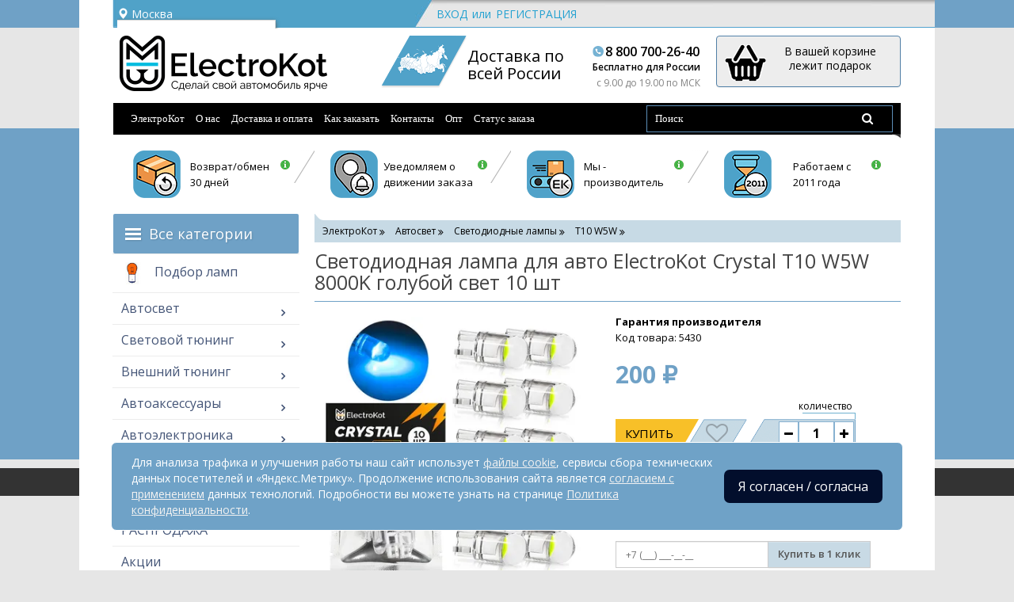

--- FILE ---
content_type: text/html; charset=utf-8
request_url: https://electro-kot.ru/svetodiod-lampa-crystal-t10-8000k-10sht.html
body_size: 35108
content:
<!DOCTYPE html>
<html prefix="og: https://ogp.me/ns# fb: https://ogp.me/ns/fb# product: https://ogp.me/ns/product#" dir="ltr" lang="ru">
<head>
<!--Google analytics-->
<script>
	(function(i,s,o,g,r,a,m){i['GoogleAnalyticsObject']=r;i[r]=i[r]||function(){
	(i[r].q=i[r].q||[]).push(arguments)},i[r].l=1*new Date();a=s.createElement(o),
	m=s.getElementsByTagName(o)[0];a.async=1;a.src=g;m.parentNode.insertBefore(a,m)
	})(window,document,'script','https://www.google-analytics.com/analytics.js','ga');

	ga('create', 'UA-87659727-1', 'auto');

	/**
	 * Get cookie value by name. retailCRM integration with Universal Analytics uses it.
	 * Name should match pattern [a-zA-Z0-9_]+
	 *
	 * @param string name
	 *
	 * @return mixed
	**/
	function getRetailCrmCookie(name) {
		var matches = document.cookie.match(new RegExp(
			'(?:^|; )' + name + '=([^;]*)'
		));

		return matches ? decodeURIComponent(matches[1]) : '';
	}

	ga('set', 'dimension5', getRetailCrmCookie('_ga'));

	ga('send', 'pageview');
</script>
<!--Google analytics-->
<!--eski.mobi-->
<script  class="eskimobi" data-type="tablet">
! function(a, b, c, d, e) {
    function g(a, c, d, e) {
        var f = b.getElementsByTagName("script")[0];
        e.src ? a.src = e.src : e.innerHTML && (a.innerHTML = e.innerHTML), a.id = c, a.setAttribute("class", d), f.parentNode.insertBefore(a, f)
    }
    a.Mobify = {
        points: [+new Date]
    };
    var f = /((; )|#|&|^)mobify=(\d)/.exec(location.hash + "; " + b.cookie);
    if (f && f[3]) {
        if (!+f[3]) return
    } else if (!c()) return;
    b.write('<div id="eski-overlay" style="font-family:Helvetica-Light,Helvetica,Arial,sans-serif;font-weight:light;font-size:300%;line-height:100%;position:absolute;top:42%;left:0;right:0;text-align:center;color: #999;">\u0417\u0430\u0433\u0440\u0443\u0437\u043A\u0430...</div><plaintext style="display:none">'), setTimeout(function() {
        var c = a.Mobify = a.Mobify || {};
        c.capturing = !0;
        var f = b.createElement("script"),
            h = function() {
                var c = new Date;
                c.setTime(c.getTime() + 18e5), b.cookie = "mobify=0; expires=" + c.toGMTString() + "; path=/", a.location = a.location.href
            };
        f.onload = function() {
            if (e) {
                var a = b.createElement("script");
                if (a.onerror = h, "string" == typeof e) g(a, "main-executable", "mobify", {
                    src: e
                });
                else {
                    var c = "var main = " + e.toString() + "; main();";
                    g(a, "main-executable", "mobify", {
                        innerHTML: c
                    })
                }
            }
        }, f.onerror = h, g(f, "mobify-js", "mobify", {
            src: d
        })
    })
}(window, document, function() {
    var ua = navigator.userAgent || navigator.vendor || window.opera,
        m = false;
    if (/mobi|phone|ipod|nokia|android|ipad/i.test(ua)) m = true;
    if (/msie|windows|media\scenter|opera\smini|android\s3|android\s2|iphone\sos\s(4|5|6)|ipad\sos\s(4|5|6)/i.test(ua)) m = false;
    return m;
}, "/eskimobi/eski.mobi.min.js", "/eskimobi/mobi.js");
</script>

<!--/eski.mobi-->
<meta name="cmsmagazine" content="bdcdc6de24aabdfc464a9d2d5d6b34ac" />
<meta name="viewport" content="user-scalable=no, initial-scale=1.0, maximum-scale=1.0, width=device-width">
<meta http-equiv="X-UA-Compatible" content="IE=edge">
<title>Светодиодная лампа Crystal T10 W5W 8000K - 10 шт голубой свет купить</title>
<base href="//electro-kot.ru" />

<!--
<link rel="preload" href="/catalog/view/javascript/bootstrap/js/bootstrap.min.js" as="script">
<link rel="preload" href="/catalog/view/javascript/common.js" as="script">
<link rel="preload" href="/kw_application/flycart/catalog/build/kw_flycart.options.js" as="script">
<link rel="preload" href="/catalog/view/javascript/ocjoynewsletteranywhere/jquery.placeholder.js" as="script">
<link rel="preload" href="/catalog/view/javascript/multigft.js" as="script">
<link rel="preload" href="/catalog/view/javascript/jquery/one_click/jquery-ui-highlight.min.js" as="script">
<link rel="preload" href="/catalog/view/javascript/jquery/one_click/mask.js" as="script">
-->
	<!--
	getCSS("catalog/view/javascript/font-awesome/css/font-awesome.min.css");
	getCSS("catalog/view/javascript/bootstrap/css/bootstrap.min.css");
	-->




<meta name="description" content="Светодиодная лампа для авто ElectroKot Crystal T10 W5W 8000K - 10 шт голубой свет, размеры как у обычной лампы. Имеет цельнолитую конструкцию - отличное решение для подсветки салона, приборной панели, номерного знака и багажника. Доставка, оплата при получении." />









<!--<script type="text/javascript" rel="preload" src="catalog/view/javascript/jquery/jquery-2.1.1.min.js" as="script"></script>-->
<link rel="preload" href="catalog/view/javascript/bootstrap/css/bootstrap.min.css" as="style">
<link href="catalog/view/javascript/bootstrap/css/bootstrap.min.css" rel="stylesheet" media="screen" />
<!--
<link href="catalog/view/theme/default/stylesheet/stylesheet.css?v=1" rel="stylesheet">
<link href="catalog/view/theme/default/stylesheet/media.css?v=1" rel="stylesheet">
<link href="catalog/view/javascript/font-awesome/css/font-awesome.min.css" rel="stylesheet" type="text/css" />
-->

<!--<link rel="preload" href="catalog/view/javascript/font-awesome/css/font-awesome.min.css" crossorigin="anonymous"rel="stylesheet">
<link rel="preload" href="catalog/view/javascript/bootstrap/css/bootstrap.min.css"  crossorigin="anonymous" rel="stylesheet">
-->
<link rel="preload" href="https://ulogin.ru/css/providers.css" as="style">
<link href="https://ulogin.ru/css/providers.css" type="text/css" rel="stylesheet" media="screen" />
<link rel="preload" href="https://electro-kot.ru/kw_application/flycart/catalog/css/kw_flycart.options.css" as="style">
<link href="https://electro-kot.ru/kw_application/flycart/catalog/css/kw_flycart.options.css" type="text/css" rel="stylesheet" media="screen" />
<link rel="preload" href="combined/css_2409312715.css?ver=1768557775" as="style">
<link href="combined/css_2409312715.css?ver=1768557775" type="text/css" rel="stylesheet" media="screen" />
<link href="https://electro-kot.ru/svetodiod-lampa-crystal-t10-8000k-10sht.html" rel="canonical"/>
<link rel="preload" href="/combined/js_4188696752.js?ver=1768557775" as="script">
<script src="/combined/js_4188696752.js?ver=1768557775" type="text/javascript"></script>

<!--microdatapro 7.5 open graph start -->
<meta property="og:locale" content="ru">
<meta property="og:rich_attachment" content="true">
<meta property="og:site_name" content="Electro-kot.ru">
<meta property="og:type" content="product" />
<meta property="og:title" content="Светодиодная лампа для авто ElectroKot Crystal T10 W5W 8000K голубой свет 10 шт" />
<meta property="og:description" content="Светодиодная лампа для авто ElectroKot Crystal T10 W5W 8000K - 10 шт голубой свет, размеры как у обычной лампы. Имеет цельнолитую конструкцию - отличное решение для подсветки салона, приборной панели, номерного знака и багажника. Доставка, оплата при получении." />
<meta property="og:image" content="https://electro-kot.ru/apple-touch-icon.png" />
<meta property="og:image:secure_url" content="https://electro-kot.ru/apple-touch-icon.png" />
<meta property="og:image:width" content="1200">
<meta property="og:image:height" content="630">
<meta property="og:url" content="https://electro-kot.ru/svetodiod-lampa-crystal-t10-8000k-10sht.html">
<meta property="business:contact_data:street_address" content="Урицкого, 34" />
<meta property="business:contact_data:locality" content="Воронеж" />
<meta property="business:contact_data:postal_code" content="394061" />
<meta property="business:contact_data:country_name" content="Россия" />
<meta property="place:location:latitude" content="51.6827334" />
<meta property="place:location:longitude" content="39.2052874" />
<meta property="business:contact_data:email" content="order@electro-kot.ru"/>
<meta property="business:contact_data:phone_number" content="8(800)700-26-40"/>
<meta property="product:product_link" content="https://electro-kot.ru/svetodiod-lampa-crystal-t10-8000k-10sht.html">
<meta property="product:brand" content="ElectroKot">
<meta property="product:category" content="T10 W5W">
<meta property="product:availability" content="instock">
<meta property="product:condition" content="new">
<meta property="product:ean" content="2000000110370">
<meta property="product:target_gender" content="">
<meta property="product:price:amount" content="200">
<meta property="product:price:currency" content="RUB">
<!--microdatapro 7.5 open graph end -->

    <link rel="apple-touch-icon" sizes="180x180" href="/apple-touch-icon.png">
    <link rel="icon" type="image/png" sizes="32x32" href="/favicon-32x32.png">
    <link rel="icon" type="image/png" sizes="16x16" href="/favicon-16x16.png">
    <link rel="manifest" href="/site.webmanifest">
    <link rel="mask-icon" href="/safari-pinned-tab.svg" color="#00ccff">
    <meta name="msapplication-TileColor" content="#00ccff">
    <meta name="theme-color" content="#ffffff">

<!--
<script>
function getCSS(href) {
	var link = document.createElement("link");
	link.rel = "stylesheet";
	link.href = href;
	document.getElementsByTagName("head")[0].appendChild(link);
}
</script>
<script>getCSS("catalog/view/javascript/font-awesome/css/font-awesome.min.css");</script>
-->
<link rel="preload" href="catalog/view/javascript/font-awesome/css/font-awesome.min.css" as="style">
<link href="catalog/view/javascript/font-awesome/css/font-awesome.min.css" rel="stylesheet" media="screen" />


<script type="text/javascript">!function(){var t=document.createElement("script");t.type="text/javascript",t.async=!0,t.src="https://vk.com/js/api/openapi.js?167",t.onload=function(){VK.Retargeting.Init("VK-RTRG-274785-46X4m"),VK.Retargeting.Hit()},document.head.appendChild(t)}();</script><noscript><img src="https://vk.com/rtrg?p=VK-RTRG-274785-46X4m" style="position:fixed; left:-999px;" alt=""/></noscript>


</head>
<body class="product-product-5430">
<script type="text/javascript"><!--
                        //--></script>
<div class="wrap_md">
<nav id="top">
  <div class="container">
  <div class="row top_bg">

  <div class="col-md-4 col-sm-4 col-xs-4">
  <div class="region">
   <div class="prmn-cmngr" data-confirm="true"></div>
  </div>
  </div>

  <div class="nav user_panel">
    		<div class="dropdown guest">
	<a href="#" class="dropdown-toggle_register register" data-toggle="dropdown" data-hover="dropdown" data-close-others="true" aria-expanded="false">Вход/Регистрация</a>
	<div class="dropdown-menu">
	 <div class="col-md-4 col-sm-4 col-xs-4">
			<ul class="list-inline register">
				<li><a href="https://electro-kot.ru/index.php?route=account/login">Вход</a></li>
				<li>или</li>
				<li><a href="https://electro-kot.ru/index.php?route=account/register">Регистрация</a></li>
			</ul>
	</div>

		<div class="col-md-4 col-sm-4 col-xs-4">
		<div class="pull-right social hidden-lg hidden-md">
		<div class="pull-right">
		<span class="dsl-label dsl-label-icons">Войти с помощью:</span>
					</div>
		</div>
		</div>
		</div>
		</div>
		 </div>
  </div>
  </div>
</nav>
<div class="container">
<header class="h_header">
<div class="relative">
<div class="row">
      <div class="col-md-4 col-sm-5 col-xs-4 logo">
                                    <a href="https://electro-kot.ru/"><img src="https://electro-kot.ru/image/catalog/electrokot_logo.png" title="Electro-kot.ru" alt="Electro-kot.ru" class="img-responsive" /></a>
                            </div>
      <div class="col-md-5 col-sm-3 col-xs-3 header_info_mob col-phone-12">
	  	<div div="mini_map hidden-sm hidden-xs">
		  <img src="/catalog/view/theme/default/image/mini_map.png" title="Electro-kot.ru" alt="Electro-kot.ru" class="img-responsive pull-left hidden-sm hidden-xs" />
		</div>
		  <div class="delivery clearfix">
		  <div class="pull-left hidden-sm hidden-xs">
		     Доставка по</br> всей России
		  </div>
		  <div class="pull-right telephone mt_1">
			 <p class="one">8 800 700-26-40</p>
			 <p class="two hidden-sm hidden-xs">Бесплатно для России</p>
			 <p class="three">c 9.00 до 19.00 по МСК</p>
		  </div>
		  </div>
	  </div>
      <div class="col-md-3 col-sm-4 col-xs-5 header_cart_mob col-phone-12"><div id="cart" class="btn-group btn-block">
  <button type="button" data-toggle="dropdown" data-loading-text="Загрузка..." class="btn btn-inverse btn-block btn-lg dropdown-toggle">
  <i class="gift"></i> 
  <span id="cart-total">
     В вашей корзине лежит подарок      </span></button>
  <ul class="dropdown-menu pull-right">
        <li>
      <p class="text-center">В корзине пусто!</p>
    </li>
      </ul>
</div>
</div>
  </div>
  	  	  </div>
    <style>
        .product-thumb .price {
            font-weight: 800;
        }
    </style>
</header>
  <nav id="menu" class="navbar mt_1">
    <div class="navbar-header">
      <button type="button" class="btn btn-navbar navbar-toggle" data-toggle="collapse" data-target=".navbar-ex1-collapse"><i class="fa fa-bars"></i><span>Меню</span></button>
       	<div class="block-mobile-menu catalog-mobile">
		<a class="js-catalog-mobile block-mobile-menu__link" href="javascript: void 0">Каталог</a>
		<a class="js-header-menu__close header-menu__close block-mobile-menu__link" href="javascript: void 0">Закрыть</a>
	   </div>
	</div>
  <div class="collapse navbar-collapse navbar-ex1-collapse" style="font-family: Verdana;
    font-size: 18px;">
     <ul class="nav navbar-nav">
        		<li><a href="/">ЭлектроКот</a></li>
		        <li><a href="/o-nas.html">О нас</a></li>
        <li><a href="/dostavka_i_oplata.html">Доставка и оплата</a></li>
        <li><a href="/kak-sdelat-zakaz.html">Как заказать</a></li>
        <li><a href="/kontakty.html">Контакты</a></li>
        <li><a href="/optovikam.html">Опт</a></li>
		<li><a href="#" data-toggle="modal" data-target="#check-order-status-window">Статус заказа</a></li>
		<li class="mobile"><a href="/simplecheckout/">Корзина</a></li>
		<li class="mobile"><a href="/index.php?route=review/store_review">Отзывы</a></li>
		<li class="mobile"><a href="/stati/">Блог</a></li>
      </ul>
	  <style>

@media (min-width: 478px) {
    .nav>li.mobile{
		display: none;
	}
}
@media (max-width: 478px) {
}
	  </style>
	<div class="nav navbar-nav navbar-right col-sm-4">
	<div id="search" class="input-group">
  <input type="text" name="search" value="" placeholder="Поиск" class="form-control input-lg" />
  <span class="input-group-btn">
    <button type="button" class="btn btn-default btn-lg"><i class="fa fa-search"></i></button>
  </span>
</div>	</div>
	
    </div>
	<ul class="block-mobile-menu catalog-mobile__content">
		<li><a href="/avtogadzhety/">Автогаджеты</a></li>
		<li><a href="/avtosvet/">Автосвет</a></li>
		<li><a href="/svetovoy-tyuning/">Световой тюнинг</a></li>
		<li><a href="/vneshniy-tyuning/">Внешний тюнинг</a></li>
		<li><a href="/elektronika-dlya-avto/">Электроника для авто</a></li>
		<li><a href="/raznoe/">Разное</a></li>
	</ul>
  </nav>
<div class="container hidden-xs">
<div class="advantages clearfix mb_1">
	<div class="col-md-3 col-sm-6 col-xs-6">
	<a href="#" data-toggle="modal" data-target="#modal_sms">
		<div class="advantages-img advantages-img_2"></div>
		<span>Возврат/обмен<br/> 30 дней</span>
	</a>
	</div>
	<div class="col-md-3 col-sm-6 col-xs-6">
	<a href="#" data-toggle="modal" data-target="#modal_discount">
		<div class="advantages-img advantages-img_1"></div>
		<span>Уведомляем о<br/> движении заказа</span>
	</a>
	</div>
	<div class="col-md-3 col-sm-6 col-xs-6">
	<a href="#" data-toggle="modal" data-target="#modal_post">
	<div class="advantages-img advantages-img_4"></div>
	<span>Мы -<br/> производитель</span>
	</a>
	</div>
		<div class="col-md-3 col-sm-6 col-xs-6">
	<a href="#" data-toggle="modal" data-target="#modal_gift">
		<div class="advantages-img advantages-img_3"></div>
		<span>Работаем с<br/> 2011 года</span>
	</a>
	</div>
</div>
</div>
</div>

<div style="display: none">
	<div id="cityadress" style="padding: 0 15px;">
  	  <p>Тел: <a href="tel:+78007002640">8 (800) 700-26-40</a>(Бесплатно по России)</p>
<p>Электронная почта:<br>
   *Оформление заказа:<br>
   <a href="mailto:order@electro-kot.ru">order@electro-kot.ru</a><br>
   *Гарантийная поддержка:<br>
	<a href="mailto:support@electro-kot.ru">support@electro-kot.ru</a><br>
   *Опт:<br>
	<a href="mailto:opt@electro-kot.ru">opt@electro-kot.ru</a></a></p>
	  	</div>
</div><div class="container">
    <div class="row"><aside id="column-left" class="col-md-3 hidden-xs">
    
<div class="oc_mm " id="mm-696c9c833d2d7">
        <div class="mm-asit">
    
    
    <nav class="mm-navbar">
        <div class="mm-container container mm-vertical">
                                <div id="mmd-navigation">
                <div class="mm-nav-wrapper">
                    <div class="mm-nav-pattern">
                        <div class="container">
                            <div><b></b><b></b><b></b></div>
                            Все категории                        </div>
                    </div>
                </div>
            </div>
        
        <div class="navbar-header">
            <button type="button" data-toggle="collapse"  class="mmb-vertical-show navbar-toggle">
                <b class="icon-bar"></b>
                <b class="icon-bar"></b>
                <b class="icon-bar"></b>
            </button>
            <div class="oc2nh-title mmb-vertical-show">Все категории</div>
        </div>
        <div class="mm-wrapper-vertical">
            <span class="mm-remove-vertical fa fa-times"></span>

            <div class="mm-pattern">
                <div class="container oc2mm-dropdown">
<ul class="mm oc2-vertical" data-animationtype="0" data-animationtime="500">
        <li class="mm-home-link">
        <a href="https://electro-kot.ru/">
                        <i class="fa fa-home"></i>
                    </a>
    </li>
            <li class="mm-vertical-item " >
        <a href="https://electro-kot.ru/podbor-lamp.html" class="clearfix oc2-aitem" >
            <img src="https://electro-kot.ru/image/catalog/blog/podbor-lamp1.jpeg" alt="">        Подбор ламп    </a>

                </li>
            <li class="mm-vertical-item  mm-submenu-exist hover mm-angle-right" >
        <a href="https://electro-kot.ru/avtosvet/" class="clearfix oc2-aitem" >
            Автосвет    </a>

            <div class="mm-submenu" style="width: 260px" data-submenuwidth="">
        <div class="content">
        <div class="row">
        
                <div class="col-sm-12 ">
                                            <ul class="mm-subcategory">
                                        <li>
                                                                                                    
<div class="row">
                        <div class="col-sm-12 mm-submenu-hover flcols">
            <div class="mm-menu">
                <ul>
						
	                                                <li class="mm-angle-right" style="max-width: 100%;">
                                                        <a href="https://electro-kot.ru/avtosvet/svetodiodnyye-lampy/"  class="mm-submenu-main">Светодиодные лампы</a>
                                            <ul class="flt" style="width: 600px;">
                            <li style="max-width: 27.564102564103%;">
                    <a href="https://electro-kot.ru/avtosvet/svetodiodnyye-lampy/led-h1/">H1</a>
                                    </li>
                            <li style="max-width: 27.564102564103%;">
                    <a href="https://electro-kot.ru/avtosvet/svetodiodnyye-lampy/led-h3/">H3</a>
                                    </li>
                            <li style="max-width: 27.564102564103%;">
                    <a href="https://electro-kot.ru/avtosvet/svetodiodnyye-lampy/led-h4/">H4</a>
                                    </li>
                            <li style="max-width: 27.564102564103%;">
                    <a href="https://electro-kot.ru/avtosvet/svetodiodnyye-lampy/led-h7/">H7</a>
                                    </li>
                            <li style="max-width: 27.564102564103%;">
                    <a href="https://electro-kot.ru/avtosvet/svetodiodnyye-lampy/led-h8/">H8</a>
                                    </li>
                            <li style="max-width: 27.564102564103%;">
                    <a href="https://electro-kot.ru/avtosvet/svetodiodnyye-lampy/led-h9/">H9</a>
                                    </li>
                            <li style="max-width: 27.564102564103%;">
                    <a href="https://electro-kot.ru/avtosvet/svetodiodnyye-lampy/led-h11/">H11</a>
                                    </li>
                            <li style="max-width: 27.564102564103%;">
                    <a href="https://electro-kot.ru/avtosvet/svetodiodnyye-lampy/svetodiodnaj-lampa-h15/">H15</a>
                                    </li>
                            <li style="max-width: 27.564102564103%;">
                    <a href="https://electro-kot.ru/avtosvet/svetodiodnyye-lampy/svetodiodnyye-lampy-h16-gp/">H16 (JP)</a>
                                    </li>
                            <li style="max-width: 27.564102564103%;">
                    <a href="https://electro-kot.ru/avtosvet/svetodiodnyye-lampy/led-h27/">H27</a>
                                    </li>
                            <li style="max-width: 27.564102564103%;">
                    <a href="https://electro-kot.ru/avtosvet/svetodiodnyye-lampy/led-hb3-9005/">HB3 9005</a>
                                    </li>
                            <li style="max-width: 27.564102564103%;">
                    <a href="https://electro-kot.ru/avtosvet/svetodiodnyye-lampy/led-hb4-9006/">HB4 9006</a>
                                    </li>
                            <li style="max-width: 27.564102564103%;">
                    <a href="https://electro-kot.ru/avtosvet/svetodiodnyye-lampy/led-d2-d4/">D1 D2 D3 D4 D5 D8</a>
                                    </li>
                            <li style="max-width: 27.564102564103%;">
                    <a href="https://electro-kot.ru/avtosvet/svetodiodnyye-lampy/led-h13/">H13</a>
                                    </li>
                            <li style="max-width: 27.564102564103%;">
                    <a href="https://electro-kot.ru/avtosvet/svetodiodnyye-lampy/led-9007/">HB5 9007</a>
                                    </li>
                            <li style="max-width: 27.564102564103%;">
                    <a href="https://electro-kot.ru/avtosvet/svetodiodnyye-lampy/led-hir2/">HIR2 9012</a>
                                    </li>
                            <li style="max-width: 27.564102564103%;">
                    <a href="https://electro-kot.ru/avtosvet/svetodiodnyye-lampy/led-h11b/">H11B</a>
                                    </li>
                            <li style="max-width: 27.564102564103%;">
                    <a href="https://electro-kot.ru/avtosvet/svetodiodnyye-lampy/led-t5/">T5</a>
                                    </li>
                            <li style="max-width: 27.564102564103%;">
                    <a href="https://electro-kot.ru/avtosvet/svetodiodnyye-lampy/led-t10-w5w/">T10 W5W</a>
                                    </li>
                            <li style="max-width: 27.564102564103%;">
                    <a href="https://electro-kot.ru/avtosvet/svetodiodnyye-lampy/led-t15-w16w/">T15 W16W</a>
                                    </li>
                            <li style="max-width: 27.564102564103%;">
                    <a href="https://electro-kot.ru/avtosvet/svetodiodnyye-lampy/led-31-32-mm/">C5W С10W</a>
                                    </li>
                            <li style="max-width: 27.564102564103%;">
                    <a href="https://electro-kot.ru/avtosvet/svetodiodnyye-lampy/led-lampi-pw24w/">PW24W</a>
                                    </li>
                            <li style="max-width: 27.564102564103%;">
                    <a href="https://electro-kot.ru/avtosvet/svetodiodnyye-lampy/led-1155-t4w-ba9s/">1155 BA9S</a>
                                    </li>
                            <li style="max-width: 27.564102564103%;">
                    <a href="https://electro-kot.ru/avtosvet/svetodiodnyye-lampy/led-1156-p21w-ba15s/">1156 P21W</a>
                                    </li>
                            <li style="max-width: 27.564102564103%;">
                    <a href="https://electro-kot.ru/avtosvet/svetodiodnyye-lampy/led-1157-p21-5w/">1157 P21/5W</a>
                                    </li>
                            <li style="max-width: 27.564102564103%;">
                    <a href="https://electro-kot.ru/avtosvet/svetodiodnyye-lampy/led-t20-w21w-7440/">7440 W21W</a>
                                    </li>
                            <li style="max-width: 27.564102564103%;">
                    <a href="https://electro-kot.ru/avtosvet/svetodiodnyye-lampy/led-t20-w21-5w-7443/">7443 W21/5W</a>
                                    </li>
                            <li style="max-width: 27.564102564103%;">
                    <a href="https://electro-kot.ru/avtosvet/svetodiodnyye-lampy/svetodiodnaj-lampa-3156-p27w/">3156 P27W</a>
                                    </li>
                            <li style="max-width: 27.564102564103%;">
                    <a href="https://electro-kot.ru/avtosvet/svetodiodnyye-lampy/led-3157-p27-7w-t25/">3157 P27/7W</a>
                                    </li>
                            <li style="max-width: 27.564102564103%;">
                    <a href="https://electro-kot.ru/avtosvet/svetodiodnyye-lampy/led-p13w/">P13W</a>
                                    </li>
                            <li style="max-width: 27.564102564103%;">
                    <a href="https://electro-kot.ru/avtosvet/svetodiodnyye-lampy/svetodiodnyye-lampy-psx23w-5202/">PS24W 5202</a>
                                    </li>
                            <li style="max-width: 27.564102564103%;">
                    <a href="https://electro-kot.ru/avtosvet/svetodiodnyye-lampy/led-h16-psx24w/">PSX24W</a>
                                    </li>
                            <li style="max-width: 27.564102564103%;">
                    <a href="https://electro-kot.ru/avtosvet/svetodiodnyye-lampy/svetodiodnyye-lampy-py24w/">PY24W</a>
                                    </li>
                            <li style="max-width: 27.564102564103%;">
                    <a href="https://electro-kot.ru/avtosvet/svetodiodnyye-lampy/svetodiodnyye-lampy-psx26w/">PSX26W</a>
                                    </li>
                            <li style="max-width: 27.564102564103%;">
                    <a href="https://electro-kot.ru/avtosvet/svetodiodnyye-lampy/lampy-dkho-v-povorotnik/">ДХО в поворотники</a>
                                    </li>
                            <li style="max-width: 27.564102564103%;">
                    <a href="https://electro-kot.ru/avtosvet/svetodiodnyye-lampy/led-markery-dlya-angelskikh-glazok-bmw/">Маркеры BMW</a>
                                    </li>
                            <li style="max-width: 27.564102564103%;">
                    <a href="https://electro-kot.ru/avtosvet/svetodiodnyye-lampy/svetodiody-v-gabarity/">Габаритные огни</a>
                                    </li>
                            <li style="max-width: 27.564102564103%;">
                    <a href="https://electro-kot.ru/avtosvet/svetodiodnyye-lampy/komplekty-golovnogo-sveta/">Головное освещение</a>
                                    </li>
                            <li style="max-width: 27.564102564103%;">
                    <a href="https://electro-kot.ru/avtosvet/svetodiodnyye-lampy/diody-v-ptf/">Диоды в ПТФ</a>
                                    </li>
                            <li style="max-width: 27.564102564103%;">
                    <a href="https://electro-kot.ru/avtosvet/svetodiodnyye-lampy/lampy-v-fonar-zadnego-hoda/">LED в задний ход</a>
                                    </li>
                            <li style="max-width: 27.564102564103%;">
                    <a href="https://electro-kot.ru/avtosvet/svetodiodnyye-lampy/diodnyye-lampochki-stopa-gabarita-avto/">Задний стоп</a>
                                    </li>
                            <li style="max-width: 27.564102564103%;">
                    <a href="https://electro-kot.ru/avtosvet/svetodiodnyye-lampy/v-povorotniki/">LED в поворотники</a>
                                    </li>
                            <li style="max-width: 27.564102564103%;">
                    <a href="https://electro-kot.ru/avtosvet/svetodiodnyye-lampy/podsvetka-nomera-i-salona/">Подсветка номера и салона</a>
                                    </li>
                            <li style="max-width: 27.564102564103%;">
                    <a href="https://electro-kot.ru/avtosvet/svetodiodnyye-lampy/podsvetka-pribornoy-paneli/">Приборная панель</a>
                                    </li>
                            <li style="max-width: 27.564102564103%;">
                    <a href="https://electro-kot.ru/avtosvet/svetodiodnyye-lampy/obmanki/">Обманки для LED ламп</a>
                                    </li>
                            <li style="max-width: 27.564102564103%;">
                    <a href="https://electro-kot.ru/avtosvet/svetodiodnyye-lampy/adaptery-led-lamp/">Адаптеры LED ламп</a>
                                    </li>
                            <li style="max-width: 27.564102564103%;">
                    <a href="https://electro-kot.ru/avtosvet/svetodiodnyye-lampy/rele-led-povorotnikov/">Реле поворотов</a>
                                    </li>
                    </ul>
                            </li>
                                            <li class="mm-angle-right" style="max-width: 100%;">
                                                        <a href="https://electro-kot.ru/avtosvet/komplekt-ksenona/"  class="mm-submenu-main">Ксеноновое освещение</a>
                                            <ul class="flt" style="width: 250px;">
                            <li style="max-width: 100%;">
                    <a href="https://electro-kot.ru/avtosvet/komplekt-ksenona/bloki-rozzhiga/">Блоки розжига ксенона</a>
                                    </li>
                            <li style="max-width: 100%;">
                    <a href="https://electro-kot.ru/avtosvet/komplekt-ksenona/ksenonovyye-lampy-ph/">Ксеноновые лампы</a>
                                    </li>
                            <li style="max-width: 100%;">
                    <a href="https://electro-kot.ru/avtosvet/komplekt-ksenona/ksenonovyye-lampy-d-serii/">Штатные ксенон лампы</a>
                                    </li>
                            <li style="max-width: 100%;">
                    <a href="https://electro-kot.ru/avtosvet/komplekt-ksenona/komplektuyushchiye-dlya-ksenona/">Комплектующие ксенона</a>
                                    </li>
                    </ul>
                            </li>
                                            <li class="mm-angle-right" style="max-width: 100%;">
                                                        <a href="https://electro-kot.ru/avtosvet/bi-linzy-na-auto/"  class="mm-submenu-main">Би линзы</a>
                                            <ul class="flt" style="width: 250px;">
                            <li style="max-width: 100%;">
                    <a href="https://electro-kot.ru/avtosvet/bi-linzy-na-auto/komplekty-bi-linz/">Комплекты биксенон линз</a>
                                    </li>
                            <li style="max-width: 100%;">
                    <a href="https://electro-kot.ru/avtosvet/bi-linzy-na-auto/svetodiodniye-linzy-na-avto/">LED линзы в фары</a>
                                    </li>
                            <li style="max-width: 100%;">
                    <a href="https://electro-kot.ru/avtosvet/bi-linzy-na-auto/biksenonovyye-linzy/">Биксенон линзы штучно</a>
                                    </li>
                            <li style="max-width: 100%;">
                    <a href="https://electro-kot.ru/avtosvet/bi-linzy-na-auto/perekhodnyye-ramki/">Переходные рамки</a>
                                    </li>
                            <li style="max-width: 100%;">
                    <a href="https://electro-kot.ru/avtosvet/bi-linzy-na-auto/maski-na-biksenonovie-linzi/">Маски для линз</a>
                                    </li>
                            <li style="max-width: 100%;">
                    <a href="https://electro-kot.ru/avtosvet/bi-linzy-na-auto/modul-devil-eye/">Модули Devil Eyes</a>
                                    </li>
                            <li style="max-width: 100%;">
                    <a href="https://electro-kot.ru/avtosvet/bi-linzy-na-auto/angelskiye-glazki-bi-linz/">Глазки для би-линз</a>
                                    </li>
                    </ul>
                            </li>
                                            <li style="max-width: 100%;">
                                                        <a href="https://electro-kot.ru/avtosvet/ptf-pod-ksenon/"  class="mm-submenu-main">ПТФ для ксенона</a>
                                                    </li>
                                            <li style="max-width: 100%;">
                                                        <a href="https://electro-kot.ru/avtosvet/led-ptf/"  class="mm-submenu-main">Светодиодные ПТФ</a>
                                                    </li>
                                            <li style="max-width: 100%;">
                                                        <a href="https://electro-kot.ru/avtosvet/fary-dopolnitelnogo-sveta/"  class="mm-submenu-main">Фары допсвета</a>
                                                    </li>
                                            <li style="max-width: 100%;">
                                                        <a href="https://electro-kot.ru/avtosvet/galogenoviye-lampy/"  class="mm-submenu-main">Галогеновые лампы</a>
                                                    </li>
                                            <li style="max-width: 100%;">
                                                        <a href="https://electro-kot.ru/avtosvet/angelskiye-glazki/"  class="mm-submenu-main">Ангельские глазки</a>
                                                    </li>
                                            <li style="max-width: 100%;">
                                                        <a href="https://electro-kot.ru/avtosvet/svetodiodnyye-fary-golovnogo-sveta/"  class="mm-submenu-main">LED фары головного света</a>
                                                    </li>
                                            <li style="max-width: 100%;">
                                                        <a href="https://electro-kot.ru/avtosvet/led-balky/"  class="mm-submenu-main">LED балки</a>
                                                    </li>
                                            <li style="max-width: 100%;">
                                                        <a href="https://electro-kot.ru/avtosvet/dnevnye-xodovye-ogni/"  class="mm-submenu-main">Дневные ходовые огни</a>
                                                    </li>
                                            <li style="max-width: 100%;">
                                                        <a href="https://electro-kot.ru/avtosvet/fary-iskately/"  class="mm-submenu-main">Фары-искатели</a>
                                                    </li>
                                            <li style="max-width: 100%;">
                                                        <a href="https://electro-kot.ru/avtosvet/sgu-i-stroboskopy/"  class="mm-submenu-main">Стробоскопы и маячки</a>
                                                    </li>
                                            <li style="max-width: 100%;">
                                                        <a href="https://electro-kot.ru/avtosvet/svetodiodnye-gabaritniye-ogni/"  class="mm-submenu-main">Габариты светодиодные</a>
                                                    </li>
                                            <li class="mm-angle-right" style="max-width: 100%;">
                                                        <a href="https://electro-kot.ru/avtosvet/komplektuiushie/"  class="mm-submenu-main">Сопутствующие автосвет</a>
                                            <ul class="flt" style="width: 250px;">
                            <li style="max-width: 100%;">
                    <a href="https://electro-kot.ru/avtosvet/komplektuiushie/knopki-tumblery/">Кнопки и тумблеры</a>
                                    </li>
                            <li style="max-width: 100%;">
                    <a href="https://electro-kot.ru/avtosvet/komplektuiushie/derzhateli-lamp/">Разъемы для ламп</a>
                                    </li>
                            <li style="max-width: 100%;">
                    <a href="https://electro-kot.ru/avtosvet/komplektuiushie/krishki-dlj-far-silikon/">Крышки фар</a>
                                    </li>
                            <li style="max-width: 100%;">
                    <a href="https://electro-kot.ru/avtosvet/komplektuiushie/provodka-konnektory/">Проводка и коннекторы</a>
                                    </li>
                            <li style="max-width: 100%;">
                    <a href="https://electro-kot.ru/avtosvet/komplektuiushie/kontrollery-rele/">Контроллеры и реле</a>
                                    </li>
                            <li style="max-width: 100%;">
                    <a href="https://electro-kot.ru/avtosvet/komplektuiushie/termousadki/">Термоусадочные трубки</a>
                                    </li>
                            <li style="max-width: 100%;">
                    <a href="https://electro-kot.ru/avtosvet/komplektuiushie/instrument-dlj-retrofita/">Товары для ретрофита</a>
                                    </li>
                    </ul>
                            </li>
                                        </ul>
            </div>
        </div>
</div>
                                            </li>
                                    </ul>
                                    </div>
            </div>
    </div>
    </div>
            </li>
            <li class="mm-vertical-item  mm-submenu-exist hover mm-angle-right" >
        <a href="https://electro-kot.ru/svetovoy-tyuning/" class="clearfix oc2-aitem" >
            Световой тюнинг    </a>

            <div class="mm-submenu" style="width: 260px" data-submenuwidth="">
        <div class="content">
        <div class="row">
        
                <div class="col-sm-12 ">
                                            <ul class="mm-subcategory">
                                        <li>
                                                                                                    
<div class="row">
                        <div class="col-sm-12 mm-submenu-hover flcols">
            <div class="mm-menu">
                <ul>
						
	                                                <li style="max-width: 100%;">
                                                        <a href="https://electro-kot.ru/svetovoy-tyuning/podsvetka-salona/"  class="mm-submenu-main">Подсветка салона</a>
                                                    </li>
                                            <li class="mm-angle-right" style="max-width: 100%;">
                                                        <a href="https://electro-kot.ru/svetovoy-tyuning/proyektory-logotipov-avto/"  class="mm-submenu-main">Проектор логотипа авто</a>
                                            <ul class="flt" style="width: 250px;">
                            <li style="max-width: 100%;">
                    <a href="https://electro-kot.ru/svetovoy-tyuning/proyektory-logotipov-avto/plenki-proektorov/">Плёнки для проекторов дверей</a>
                                    </li>
                            <li style="max-width: 100%;">
                    <a href="https://electro-kot.ru/svetovoy-tyuning/proyektory-logotipov-avto/shtatnaya-podsvetka-dverey-s-logotipom/">Штатные проекторы</a>
                                    </li>
                            <li style="max-width: 100%;">
                    <a href="https://electro-kot.ru/svetovoy-tyuning/proyektory-logotipov-avto/vreznyye-proyektory-logotipa/">Врезные проекторы</a>
                                    </li>
                            <li style="max-width: 100%;">
                    <a href="https://electro-kot.ru/svetovoy-tyuning/proyektory-logotipov-avto/stop-signal-projektor-logo-auto/">Стоп проектор логотипа</a>
                                    </li>
                    </ul>
                            </li>
                                            <li style="max-width: 100%;">
                                                        <a href="https://electro-kot.ru/svetovoy-tyuning/podsvetka-dnishcha/"  class="mm-submenu-main">Подсветка днища и кузова</a>
                                                    </li>
                                            <li class="mm-angle-right" style="max-width: 100%;">
                                                        <a href="https://electro-kot.ru/svetovoy-tyuning/svetyashchiyesya-emblemy-auto/"  class="mm-submenu-main">Светящиеся эмблемы</a>
                                            <ul class="flt" style="width: 250px;">
                            <li style="max-width: 100%;">
                    <a href="https://electro-kot.ru/svetovoy-tyuning/svetyashchiyesya-emblemy-auto/4d-svetyashchiyesya-emblemy/">Эмблемы LED 4D</a>
                                    </li>
                            <li style="max-width: 100%;">
                    <a href="https://electro-kot.ru/svetovoy-tyuning/svetyashchiyesya-emblemy-auto/5d-svetyashchiyesya-emblemy/">Эмблемы LED 5D</a>
                                    </li>
                    </ul>
                            </li>
                                            <li style="max-width: 100%;">
                                                        <a href="https://electro-kot.ru/svetovoy-tyuning/podsvetka-diskov/"  class="mm-submenu-main">Подсветка дисков</a>
                                                    </li>
                                            <li style="max-width: 100%;">
                                                        <a href="https://electro-kot.ru/svetovoy-tyuning/svetyashiyesya-kolpachki/"  class="mm-submenu-main">Светящиеся колпачки</a>
                                                    </li>
                                            <li style="max-width: 100%;">
                                                        <a href="https://electro-kot.ru/svetovoy-tyuning/dopolnitelniy-stop-signaly/"  class="mm-submenu-main">Доп стоп сигналы</a>
                                                    </li>
                                            <li style="max-width: 100%;">
                                                        <a href="https://electro-kot.ru/svetovoy-tyuning/svetodiodniye-lenty/"  class="mm-submenu-main">Светодиодные ленты</a>
                                                    </li>
                                            <li style="max-width: 100%;">
                                                        <a href="https://electro-kot.ru/svetovoy-tyuning/povtoriteli-povorota/"  class="mm-submenu-main">Повторители поворота</a>
                                                    </li>
                                            <li style="max-width: 100%;">
                                                        <a href="https://electro-kot.ru/svetovoy-tyuning/svetodiodnyye-lineyki/"  class="mm-submenu-main">Светодиодные линейки</a>
                                                    </li>
                                        </ul>
            </div>
        </div>
</div>
                                            </li>
                                    </ul>
                                    </div>
            </div>
    </div>
    </div>
            </li>
            <li class="mm-vertical-item  mm-submenu-exist hover mm-angle-right" >
        <a href="https://electro-kot.ru/vneshniy-tyuning/" class="clearfix oc2-aitem" >
            Внешний тюнинг    </a>

            <div class="mm-submenu" style="width: 260px" data-submenuwidth="">
        <div class="content">
        <div class="row">
        
                <div class="col-sm-12 ">
                                            <ul class="mm-subcategory">
                                        <li>
                                                                                                    
<div class="row">
                        <div class="col-sm-12 mm-submenu-hover flcols">
            <div class="mm-menu">
                <ul>
						
	                                                <li style="max-width: 100%;">
                                                        <a href="https://electro-kot.ru/vneshniy-tyuning/molding-kromki-dverey-3metra/"  class="mm-submenu-main">Молдинг кромки дверей</a>
                                                    </li>
                                            <li style="max-width: 100%;">
                                                        <a href="https://electro-kot.ru/vneshniy-tyuning/zashchita-diskov/"  class="mm-submenu-main">Защита дисков</a>
                                                    </li>
                                            <li style="max-width: 100%;">
                                                        <a href="https://electro-kot.ru/vneshniy-tyuning/uplotniteli-na-auto/"  class="mm-submenu-main">Уплотнители для авто</a>
                                                    </li>
                                            <li style="max-width: 100%;">
                                                        <a href="https://electro-kot.ru/vneshniy-tyuning/nakleyki-i-shildiki/"  class="mm-submenu-main">Наклейки и шильдики</a>
                                                    </li>
                                            <li style="max-width: 100%;">
                                                        <a href="https://electro-kot.ru/vneshniy-tyuning/nakladki-na-supporta-dekor/"  class="mm-submenu-main">Накладки на суппорта</a>
                                                    </li>
                                            <li style="max-width: 100%;">
                                                        <a href="https://electro-kot.ru/vneshniy-tyuning/kolpachki-na-nipel/"  class="mm-submenu-main">Колпачки ниппельные</a>
                                                    </li>
                                                                    <li style="max-width: 100%;">
                                                        <a href="https://electro-kot.ru/vneshniy-tyuning/lenta-khrom-molding/"  class="mm-submenu-main">Молдинги самоклеющиеся</a>
                                                    </li>
                                            <li style="max-width: 100%;">
                                                        <a href="https://electro-kot.ru/vneshniy-tyuning/splittery/"  class="mm-submenu-main">Сплиттеры</a>
                                                    </li>
                                            <li style="max-width: 100%;">
                                                        <a href="https://electro-kot.ru/vneshniy-tyuning/dekor-lenta-v-salon-avto/"  class="mm-submenu-main">Лента в салон</a>
                                                    </li>
                                            <li style="max-width: 100%;">
                                                        <a href="https://electro-kot.ru/vneshniy-tyuning/nakladki-na-pedali-avto/"  class="mm-submenu-main">Накладки на педали</a>
                                                    </li>
                                            <li style="max-width: 100%;">
                                                        <a href="https://electro-kot.ru/vneshniy-tyuning/tonirovka-far/"  class="mm-submenu-main">Тонировка фар</a>
                                                    </li>
                                            <li style="max-width: 100%;">
                                                        <a href="https://electro-kot.ru/vneshniy-tyuning/turbo-svistki-v-glushutel/"  class="mm-submenu-main">Турбо свистки</a>
                                                    </li>
                                        </ul>
            </div>
        </div>
</div>
                                            </li>
                                    </ul>
                                    </div>
            </div>
    </div>
    </div>
            </li>
            <li class="mm-vertical-item  mm-submenu-exist hover mm-angle-right" >
        <a href="https://electro-kot.ru/avtogadzhety/" class="clearfix oc2-aitem" >
            Автоаксессуары    </a>

            <div class="mm-submenu" style="width: 260px" data-submenuwidth="">
        <div class="content">
        <div class="row">
        
                <div class="col-sm-12 ">
                                            <ul class="mm-subcategory">
                                        <li>
                                                                                                    
<div class="row">
                        <div class="col-sm-12 mm-submenu-hover flcols">
            <div class="mm-menu">
                <ul>
						
	                                                <li style="max-width: 100%;">
                                                        <a href="https://electro-kot.ru/avtogadzhety/opletki-na-rul-iz-kozhi/"  class="mm-submenu-main">Оплётки руля</a>
                                                    </li>
                                            <li class="mm-angle-right" style="max-width: 100%;">
                                                        <a href="https://electro-kot.ru/avtogadzhety/mezhvitkovie-prostavki-v-pruzhini/"  class="mm-submenu-main">Баферы в пружины</a>
                                            <ul class="flt" style="width: 600px;">
                            <li style="max-width: 27.564102564103%;">
                    <a href="https://electro-kot.ru/avtogadzhety/mezhvitkovie-prostavki-v-pruzhini/prostavki-v-prujini-po-razmeram/">Баферы по размерам</a>
                                    </li>
                            <li style="max-width: 27.564102564103%;">
                    <a href="https://electro-kot.ru/avtogadzhety/mezhvitkovie-prostavki-v-pruzhini/bufery-acura/">Баферы на Acura - Акура</a>
                                    </li>
                            <li style="max-width: 27.564102564103%;">
                    <a href="https://electro-kot.ru/avtogadzhety/mezhvitkovie-prostavki-v-pruzhini/bufery-audi/">Баферы на Audi - Ауди</a>
                                    </li>
                            <li style="max-width: 27.564102564103%;">
                    <a href="https://electro-kot.ru/avtogadzhety/mezhvitkovie-prostavki-v-pruzhini/bufery-bmw/">Баферы на BMW - БМВ</a>
                                    </li>
                            <li style="max-width: 27.564102564103%;">
                    <a href="https://electro-kot.ru/avtogadzhety/mezhvitkovie-prostavki-v-pruzhini/bufery-cadillac/">Баферы на Cadillac - Кадилак</a>
                                    </li>
                            <li style="max-width: 27.564102564103%;">
                    <a href="https://electro-kot.ru/avtogadzhety/mezhvitkovie-prostavki-v-pruzhini/bufery-chery/">Баферы на Chery - Чери</a>
                                    </li>
                            <li style="max-width: 27.564102564103%;">
                    <a href="https://electro-kot.ru/avtogadzhety/mezhvitkovie-prostavki-v-pruzhini/bufery-chevrolet/">Баферы на Chevrolet - Шевроле</a>
                                    </li>
                            <li style="max-width: 27.564102564103%;">
                    <a href="https://electro-kot.ru/avtogadzhety/mezhvitkovie-prostavki-v-pruzhini/bufery-chrysler/">Баферы на Chrysler - Крайслер</a>
                                    </li>
                            <li style="max-width: 27.564102564103%;">
                    <a href="https://electro-kot.ru/avtogadzhety/mezhvitkovie-prostavki-v-pruzhini/bufery-citroen/">Баферы на Citroen - Ситроен</a>
                                    </li>
                            <li style="max-width: 27.564102564103%;">
                    <a href="https://electro-kot.ru/avtogadzhety/mezhvitkovie-prostavki-v-pruzhini/bufery-daewoo/">Баферы на Daewoo - Дэу</a>
                                    </li>
                            <li style="max-width: 27.564102564103%;">
                    <a href="https://electro-kot.ru/avtogadzhety/mezhvitkovie-prostavki-v-pruzhini/bufery-dodge/">Баферы на Dodge - Додж</a>
                                    </li>
                            <li style="max-width: 27.564102564103%;">
                    <a href="https://electro-kot.ru/avtogadzhety/mezhvitkovie-prostavki-v-pruzhini/bufery-fiat/">Баферы на Fiat - Фиат</a>
                                    </li>
                            <li style="max-width: 27.564102564103%;">
                    <a href="https://electro-kot.ru/avtogadzhety/mezhvitkovie-prostavki-v-pruzhini/bufery-ford/">Баферы на Ford - Форд</a>
                                    </li>
                            <li style="max-width: 27.564102564103%;">
                    <a href="https://electro-kot.ru/avtogadzhety/mezhvitkovie-prostavki-v-pruzhini/bufery-geely/">Баферы на Geely - Джили</a>
                                    </li>
                            <li style="max-width: 27.564102564103%;">
                    <a href="https://electro-kot.ru/avtogadzhety/mezhvitkovie-prostavki-v-pruzhini/bufery-great-wall/">Баферы на Great wall - Грейтвол</a>
                                    </li>
                            <li style="max-width: 27.564102564103%;">
                    <a href="https://electro-kot.ru/avtogadzhety/mezhvitkovie-prostavki-v-pruzhini/bufery-honda/">Баферы на Honda - Хонда</a>
                                    </li>
                            <li style="max-width: 27.564102564103%;">
                    <a href="https://electro-kot.ru/avtogadzhety/mezhvitkovie-prostavki-v-pruzhini/bufery-hummer/">Баферы на Hummer - Хаммер</a>
                                    </li>
                            <li style="max-width: 27.564102564103%;">
                    <a href="https://electro-kot.ru/avtogadzhety/mezhvitkovie-prostavki-v-pruzhini/bufery-hyundai/">Баферы на Hyundai - Хендай</a>
                                    </li>
                            <li style="max-width: 27.564102564103%;">
                    <a href="https://electro-kot.ru/avtogadzhety/mezhvitkovie-prostavki-v-pruzhini/bufery-infiniti/">Баферы на Infiniti - Инфинити</a>
                                    </li>
                            <li style="max-width: 27.564102564103%;">
                    <a href="https://electro-kot.ru/avtogadzhety/mezhvitkovie-prostavki-v-pruzhini/bufery-jaguar/">Баферы на Jaguar - Ягуар</a>
                                    </li>
                            <li style="max-width: 27.564102564103%;">
                    <a href="https://electro-kot.ru/avtogadzhety/mezhvitkovie-prostavki-v-pruzhini/bufery-jeep/">Баферы на Jeep - Джип</a>
                                    </li>
                            <li style="max-width: 27.564102564103%;">
                    <a href="https://electro-kot.ru/avtogadzhety/mezhvitkovie-prostavki-v-pruzhini/bufery-kia/">Баферы на Kia - Киа</a>
                                    </li>
                            <li style="max-width: 27.564102564103%;">
                    <a href="https://electro-kot.ru/avtogadzhety/mezhvitkovie-prostavki-v-pruzhini/bufery-lada/">Баферы на Lada - Лада</a>
                                    </li>
                            <li style="max-width: 27.564102564103%;">
                    <a href="https://electro-kot.ru/avtogadzhety/mezhvitkovie-prostavki-v-pruzhini/bufery-land-rover/">Баферы на Land Rover - Лендровер</a>
                                    </li>
                            <li style="max-width: 27.564102564103%;">
                    <a href="https://electro-kot.ru/avtogadzhety/mezhvitkovie-prostavki-v-pruzhini/bufery-lexus/">Баферы на Lexus - Лексус</a>
                                    </li>
                            <li style="max-width: 27.564102564103%;">
                    <a href="https://electro-kot.ru/avtogadzhety/mezhvitkovie-prostavki-v-pruzhini/bufery-lifan/">Баферы на Lifan - Лифан</a>
                                    </li>
                            <li style="max-width: 27.564102564103%;">
                    <a href="https://electro-kot.ru/avtogadzhety/mezhvitkovie-prostavki-v-pruzhini/bufery-mazda/">Баферы на Mazda - Мазда</a>
                                    </li>
                            <li style="max-width: 27.564102564103%;">
                    <a href="https://electro-kot.ru/avtogadzhety/mezhvitkovie-prostavki-v-pruzhini/bufery-mercedes/">Баферы на Mercedes - Мерседес</a>
                                    </li>
                            <li style="max-width: 27.564102564103%;">
                    <a href="https://electro-kot.ru/avtogadzhety/mezhvitkovie-prostavki-v-pruzhini/bufery-mini/">Баферы на Mini - Мини</a>
                                    </li>
                            <li style="max-width: 27.564102564103%;">
                    <a href="https://electro-kot.ru/avtogadzhety/mezhvitkovie-prostavki-v-pruzhini/bufery-mitsubishi/">Баферы на Mitsubishi - Мицубиси</a>
                                    </li>
                            <li style="max-width: 27.564102564103%;">
                    <a href="https://electro-kot.ru/avtogadzhety/mezhvitkovie-prostavki-v-pruzhini/bufery-nissan/">Баферы на Nissan - Ниссан</a>
                                    </li>
                            <li style="max-width: 27.564102564103%;">
                    <a href="https://electro-kot.ru/avtogadzhety/mezhvitkovie-prostavki-v-pruzhini/bufery-opel/">Баферы на Opel - Опель</a>
                                    </li>
                            <li style="max-width: 27.564102564103%;">
                    <a href="https://electro-kot.ru/avtogadzhety/mezhvitkovie-prostavki-v-pruzhini/bufery-peugeot/">Баферы на Peugeot - Пежо</a>
                                    </li>
                            <li style="max-width: 27.564102564103%;">
                    <a href="https://electro-kot.ru/avtogadzhety/mezhvitkovie-prostavki-v-pruzhini/bufery-porsche/">Баферы на Porsche - Порше</a>
                                    </li>
                            <li style="max-width: 27.564102564103%;">
                    <a href="https://electro-kot.ru/avtogadzhety/mezhvitkovie-prostavki-v-pruzhini/bufery-renault/">Баферы на Renault - Рено</a>
                                    </li>
                            <li style="max-width: 27.564102564103%;">
                    <a href="https://electro-kot.ru/avtogadzhety/mezhvitkovie-prostavki-v-pruzhini/bufery-seat/">Баферы на Seat - Сеат</a>
                                    </li>
                            <li style="max-width: 27.564102564103%;">
                    <a href="https://electro-kot.ru/avtogadzhety/mezhvitkovie-prostavki-v-pruzhini/bufery-skoda/">Баферы на Skoda - Шкода</a>
                                    </li>
                            <li style="max-width: 27.564102564103%;">
                    <a href="https://electro-kot.ru/avtogadzhety/mezhvitkovie-prostavki-v-pruzhini/bufery-smart/">Баферы на Smart - Смарт</a>
                                    </li>
                            <li style="max-width: 27.564102564103%;">
                    <a href="https://electro-kot.ru/avtogadzhety/mezhvitkovie-prostavki-v-pruzhini/bufery-ssang-young/">Баферы на Ssang Young - Сангенг</a>
                                    </li>
                            <li style="max-width: 27.564102564103%;">
                    <a href="https://electro-kot.ru/avtogadzhety/mezhvitkovie-prostavki-v-pruzhini/bufery-subaru/">Баферы на Subaru - Субару</a>
                                    </li>
                            <li style="max-width: 27.564102564103%;">
                    <a href="https://electro-kot.ru/avtogadzhety/mezhvitkovie-prostavki-v-pruzhini/bufery-suzuki/">Баферы на Suzuki - Сузуки</a>
                                    </li>
                            <li style="max-width: 27.564102564103%;">
                    <a href="https://electro-kot.ru/avtogadzhety/mezhvitkovie-prostavki-v-pruzhini/bufery-tagaz/">Баферы на TAGAZ - ТагАЗ</a>
                                    </li>
                            <li style="max-width: 27.564102564103%;">
                    <a href="https://electro-kot.ru/avtogadzhety/mezhvitkovie-prostavki-v-pruzhini/bufery-toyota/">Баферы на Toyota - Тойота</a>
                                    </li>
                            <li style="max-width: 27.564102564103%;">
                    <a href="https://electro-kot.ru/avtogadzhety/mezhvitkovie-prostavki-v-pruzhini/bufery-volkswagen/">Баферы на Volkswagen - Фольксваген</a>
                                    </li>
                            <li style="max-width: 27.564102564103%;">
                    <a href="https://electro-kot.ru/avtogadzhety/mezhvitkovie-prostavki-v-pruzhini/bufery-volvo/">Баферы на Volvo - Вольво</a>
                                    </li>
                    </ul>
                            </li>
                                            <li class="mm-angle-right" style="max-width: 100%;">
                                                        <a href="https://electro-kot.ru/avtogadzhety/aksessuary-s-logotipom/"  class="mm-submenu-main">Аксессуары с логотипом</a>
                                            <ul class="flt" style="width: 250px;">
                            <li style="max-width: 100%;">
                    <a href="https://electro-kot.ru/avtogadzhety/aksessuary-s-logotipom/derzhatel-s-logotipom-auto/">Держатель с логотипом</a>
                                    </li>
                            <li style="max-width: 100%;">
                    <a href="https://electro-kot.ru/avtogadzhety/aksessuary-s-logotipom/klyuchnitsy-iz-kozhi/">Ключницы с логотипом</a>
                                    </li>
                            <li style="max-width: 100%;">
                    <a href="https://electro-kot.ru/avtogadzhety/aksessuary-s-logotipom/aromatizatory-premium/">Ароматизаторы премиум</a>
                                    </li>
                            <li style="max-width: 100%;">
                    <a href="https://electro-kot.ru/avtogadzhety/aksessuary-s-logotipom/brelok-s-logotipom-khrom-kozha/">Брелки с кожей</a>
                                    </li>
                            <li style="max-width: 100%;">
                    <a href="https://electro-kot.ru/avtogadzhety/aksessuary-s-logotipom/brelki-s-logotipom-khrom/">Брелки с лого хром</a>
                                    </li>
                            <li style="max-width: 100%;">
                    <a href="https://electro-kot.ru/avtogadzhety/aksessuary-s-logotipom/zaglushki-remnya-bezopasnosti-s-logotipom/">Заглушки с логотипом</a>
                                    </li>
                    </ul>
                            </li>
                                            <li style="max-width: 100%;">
                                                        <a href="https://electro-kot.ru/avtogadzhety/derzhateli-dlya-telefonov/"  class="mm-submenu-main">Держатели телефонов</a>
                                                    </li>
                                            <li style="max-width: 100%;">
                                                        <a href="https://electro-kot.ru/avtogadzhety/solntsezashchitnyye-ochki-2013/"  class="mm-submenu-main">Водительские очки</a>
                                                    </li>
                                            <li style="max-width: 100%;">
                                                        <a href="https://electro-kot.ru/avtogadzhety/bezopasnost-i-komfort/"  class="mm-submenu-main">Безопасность и комфорт</a>
                                                    </li>
                                            <li style="max-width: 100%;">
                                                        <a href="https://electro-kot.ru/avtogadzhety/ukhod-za-avtomobilem/"  class="mm-submenu-main">Уход за автомобилем</a>
                                                    </li>
                                            <li style="max-width: 100%;">
                                                        <a href="https://electro-kot.ru/avtogadzhety/product-3m/"  class="mm-submenu-main">Скотч 3М</a>
                                                    </li>
                                            <li style="max-width: 100%;">
                                                        <a href="https://electro-kot.ru/avtogadzhety/brelki/"  class="mm-submenu-main">Брелки (брелоки)</a>
                                                    </li>
                                            <li style="max-width: 100%;">
                                                        <a href="https://electro-kot.ru/avtogadzhety/klipsy/"  class="mm-submenu-main">Клипсы и крепеж</a>
                                                    </li>
                                        </ul>
            </div>
        </div>
</div>
                                            </li>
                                    </ul>
                                    </div>
            </div>
    </div>
    </div>
            </li>
            <li class="mm-vertical-item  mm-submenu-exist hover mm-angle-right" >
        <a href="https://electro-kot.ru/elektronika-dlya-avto/" class="clearfix oc2-aitem" >
            Автоэлектроника    </a>

            <div class="mm-submenu" style="width: 260px" data-submenuwidth="">
        <div class="content">
        <div class="row">
        
                <div class="col-sm-12 ">
                                            <ul class="mm-subcategory">
                                        <li>
                                                                                                    
<div class="row">
                        <div class="col-sm-12 mm-submenu-hover flcols">
            <div class="mm-menu">
                <ul>
						
	                                                <li style="max-width: 100%;">
                                                        <a href="https://electro-kot.ru/elektronika-dlya-avto/knopki-start-stop/"  class="mm-submenu-main">Кнопки старт стоп</a>
                                                    </li>
                                            <li style="max-width: 100%;">
                                                        <a href="https://electro-kot.ru/elektronika-dlya-avto/parctroniki-na-avto/"  class="mm-submenu-main">Парктроники</a>
                                                    </li>
                                            <li style="max-width: 100%;">
                                                        <a href="https://electro-kot.ru/elektronika-dlya-avto/razvetviteli-zaryadki/"  class="mm-submenu-main">Разветвители, ЗУ, приборы</a>
                                                    </li>
                                            <li style="max-width: 100%;">
                                                        <a href="https://electro-kot.ru/elektronika-dlya-avto/kamery-zadnego-vida/"  class="mm-submenu-main">Камеры заднего вида</a>
                                                    </li>
                                            <li style="max-width: 100%;">
                                                        <a href="https://electro-kot.ru/elektronika-dlya-avto/razyemy-dlya-avtomobilnykh-provodov/"  class="mm-submenu-main">Разъемы для проводов</a>
                                                    </li>
                                                                    <li style="max-width: 100%;">
                                                        <a href="https://electro-kot.ru/elektronika-dlya-avto/diagnosticheskiye-adaptery-elm327/"  class="mm-submenu-main">Адаптеры ELM327</a>
                                                    </li>
                                            <li style="max-width: 100%;">
                                                        <a href="https://electro-kot.ru/elektronika-dlya-avto/sistema-kontrolya-davleniya/"  class="mm-submenu-main">Контроль давления в шинах</a>
                                                    </li>
                                            <li style="max-width: 100%;">
                                                        <a href="https://electro-kot.ru/elektronika-dlya-avto/spetssignaly-sgu-na-avto/"  class="mm-submenu-main">Спецсигналы СГУ</a>
                                                    </li>
                                            <li style="max-width: 100%;">
                                                        <a href="https://electro-kot.ru/elektronika-dlya-avto/portativnyye-puskovyye-ustroystva/"  class="mm-submenu-main">Джамп стартеры</a>
                                                    </li>
                                        </ul>
            </div>
        </div>
</div>
                                            </li>
                                    </ul>
                                    </div>
            </div>
    </div>
    </div>
            </li>
            <li class="mm-vertical-item  mm-submenu-exist hover mm-angle-right" >
        <a href="https://electro-kot.ru/catalogi-po-markam-auto/" class="clearfix oc2-aitem" >
            Каталог по авто    </a>

            <div class="mm-submenu" style="width: 650px" data-submenuwidth="">
        <div class="content">
        <div class="row">
        
                <div class="col-sm-12 ">
                                            <ul class="mm-subcategory">
                                        <li>
                                                                                                    
<div class="row">
                        <div class="col-sm-12 mm-submenu-hover flcols">
            <div class="mm-menu">
                <ul>
						
	                                                <li style="max-width: -975%;">
                                                            <a href="https://electro-kot.ru/catalogi-po-markam-auto/tuning-aksessuary-acura/"  class="mm-submenu-main  mm-oi">
                                                                            <img src="https://electro-kot.ru/image/cache/webp/catalog/autoacces/angelskiye-glazki/4b570d07d1774b182818e1a19297169c.webp" alt="Аксессуары Акура">
                                                                    </a>
                                                        <a href="https://electro-kot.ru/catalogi-po-markam-auto/tuning-aksessuary-acura/"  class="mm-submenu-main mm-oi">Аксессуары Акура</a>
                                                    </li>
                                            <li style="max-width: -975%;">
                                                            <a href="https://electro-kot.ru/catalogi-po-markam-auto/tuning-aksessuary-chery/"  class="mm-submenu-main  mm-oi">
                                                                            <img src="https://electro-kot.ru/image/cache/webp/catalog/autoacces/angelskiye-glazki/08b7e88ec43ae6333e3cb0ebc221478e.webp" alt="Аксессуары Чери">
                                                                    </a>
                                                        <a href="https://electro-kot.ru/catalogi-po-markam-auto/tuning-aksessuary-chery/"  class="mm-submenu-main mm-oi">Аксессуары Чери</a>
                                                    </li>
                                            <li style="max-width: -975%;">
                                                            <a href="https://electro-kot.ru/catalogi-po-markam-auto/tuning-aksessuary-daewoo/"  class="mm-submenu-main  mm-oi">
                                                                            <img src="https://electro-kot.ru/image/cache/webp/catalog/autoacces/angelskiye-glazki/b36d25328158c9400f4bf83f5f64e66a.webp" alt="Аксессуары Дэу">
                                                                    </a>
                                                        <a href="https://electro-kot.ru/catalogi-po-markam-auto/tuning-aksessuary-daewoo/"  class="mm-submenu-main mm-oi">Аксессуары Дэу</a>
                                                    </li>
                                            <li style="max-width: -975%;">
                                                            <a href="https://electro-kot.ru/catalogi-po-markam-auto/tuning-aksessuary-geely/"  class="mm-submenu-main  mm-oi">
                                                                            <img src="https://electro-kot.ru/image/cache/webp/catalog/autoacces/angelskiye-glazki/2eab01d4932e01d58151104c7473af4d.webp" alt="Аксессуары Джили">
                                                                    </a>
                                                        <a href="https://electro-kot.ru/catalogi-po-markam-auto/tuning-aksessuary-geely/"  class="mm-submenu-main mm-oi">Аксессуары Джили</a>
                                                    </li>
                                            <li style="max-width: -975%;">
                                                            <a href="https://electro-kot.ru/catalogi-po-markam-auto/tuning-aksessuary-hyundai/"  class="mm-submenu-main  mm-oi">
                                                                            <img src="https://electro-kot.ru/image/cache/webp/catalog/autoacces/angelskiye-glazki/a8e9238ce3afd0a78cb2dcd6bd787e63.webp" alt="Аксессуары Хендай">
                                                                    </a>
                                                        <a href="https://electro-kot.ru/catalogi-po-markam-auto/tuning-aksessuary-hyundai/"  class="mm-submenu-main mm-oi">Аксессуары Хендай</a>
                                                    </li>
                                            <li style="max-width: -975%;">
                                                            <a href="https://electro-kot.ru/catalogi-po-markam-auto/tuning-aksessuary-kia/"  class="mm-submenu-main  mm-oi">
                                                                            <img src="https://electro-kot.ru/image/cache/webp/catalog/autoacces/angelskiye-glazki/698b92832a0938275019f4f1ca2b39e1.webp" alt="Аксессуары Киа">
                                                                    </a>
                                                        <a href="https://electro-kot.ru/catalogi-po-markam-auto/tuning-aksessuary-kia/"  class="mm-submenu-main mm-oi">Аксессуары Киа</a>
                                                    </li>
                                            <li style="max-width: -975%;">
                                                            <a href="https://electro-kot.ru/catalogi-po-markam-auto/tuning-aksessuary-lifan/"  class="mm-submenu-main  mm-oi">
                                                                            <img src="https://electro-kot.ru/image/cache/webp/catalog/autoacces/angelskiye-glazki/e0ae691a9d32c0beff325babe58c1f51.webp" alt="Аксессуары Лифан">
                                                                    </a>
                                                        <a href="https://electro-kot.ru/catalogi-po-markam-auto/tuning-aksessuary-lifan/"  class="mm-submenu-main mm-oi">Аксессуары Лифан</a>
                                                    </li>
                                            <li style="max-width: -975%;">
                                                            <a href="https://electro-kot.ru/catalogi-po-markam-auto/tuning-aksessuary-mitsubishi/"  class="mm-submenu-main  mm-oi">
                                                                            <img src="https://electro-kot.ru/image/cache/webp/catalog/autoacces/angelskiye-glazki/78f20259be8b13e77b8e4560ebbb7046.webp" alt="Аксессуары Мицубиси">
                                                                    </a>
                                                        <a href="https://electro-kot.ru/catalogi-po-markam-auto/tuning-aksessuary-mitsubishi/"  class="mm-submenu-main mm-oi">Аксессуары Мицубиси</a>
                                                    </li>
                                            <li style="max-width: -975%;">
                                                            <a href="https://electro-kot.ru/catalogi-po-markam-auto/tuning-aksessuary-porsche/"  class="mm-submenu-main  mm-oi">
                                                                            <img src="https://electro-kot.ru/image/cache/webp/catalog/autoacces/angelskiye-glazki/2c2ccc8028c43f108c26d24c2fcefd3e.webp" alt="Аксессуары Порше">
                                                                    </a>
                                                        <a href="https://electro-kot.ru/catalogi-po-markam-auto/tuning-aksessuary-porsche/"  class="mm-submenu-main mm-oi">Аксессуары Порше</a>
                                                    </li>
                                            <li style="max-width: -975%;">
                                                            <a href="https://electro-kot.ru/catalogi-po-markam-auto/tuning-aksessuary-smart/"  class="mm-submenu-main  mm-oi">
                                                                            <img src="https://electro-kot.ru/image/cache/webp/catalog/autoacces/angelskiye-glazki/8a459bbabf40aea96f5481172fe5c40b.webp" alt="Аксессуары Смарт">
                                                                    </a>
                                                        <a href="https://electro-kot.ru/catalogi-po-markam-auto/tuning-aksessuary-smart/"  class="mm-submenu-main mm-oi">Аксессуары Смарт</a>
                                                    </li>
                                            <li style="max-width: -975%;">
                                                            <a href="https://electro-kot.ru/catalogi-po-markam-auto/tuning-aksessuary-toyota1/"  class="mm-submenu-main  mm-oi">
                                                                            <img src="https://electro-kot.ru/image/cache/webp/catalog/autoacces/angelskiye-glazki/64a3931b5ee20417a482c6cdd0569ca5.webp" alt="Аксессуары Тойота">
                                                                    </a>
                                                        <a href="https://electro-kot.ru/catalogi-po-markam-auto/tuning-aksessuary-toyota1/"  class="mm-submenu-main mm-oi">Аксессуары Тойота</a>
                                                    </li>
                                                                    <li style="max-width: -975%;">
                                                            <a href="https://electro-kot.ru/catalogi-po-markam-auto/tuning-aksessuary-audi/"  class="mm-submenu-main  mm-oi">
                                                                            <img src="https://electro-kot.ru/image/cache/webp/catalog/autoacces/angelskiye-glazki/7742bf93a566e4880fe08a2ea6154bef.webp" alt="Аксессуары Ауди">
                                                                    </a>
                                                        <a href="https://electro-kot.ru/catalogi-po-markam-auto/tuning-aksessuary-audi/"  class="mm-submenu-main mm-oi">Аксессуары Ауди</a>
                                                    </li>
                                            <li style="max-width: -975%;">
                                                            <a href="https://electro-kot.ru/catalogi-po-markam-auto/tuning-aksessuary-chevrolet/"  class="mm-submenu-main  mm-oi">
                                                                            <img src="https://electro-kot.ru/image/cache/webp/catalog/autoacces/angelskiye-glazki/13fdd29d808f58292d4f59d6cae3654d.webp" alt="Аксессуары Шевроле">
                                                                    </a>
                                                        <a href="https://electro-kot.ru/catalogi-po-markam-auto/tuning-aksessuary-chevrolet/"  class="mm-submenu-main mm-oi">Аксессуары Шевроле</a>
                                                    </li>
                                            <li style="max-width: -975%;">
                                                            <a href="https://electro-kot.ru/catalogi-po-markam-auto/tuning-aksessuary-dodge/"  class="mm-submenu-main  mm-oi">
                                                                            <img src="https://electro-kot.ru/image/cache/webp/catalog/autoacces/angelskiye-glazki/dc657820e3e1692a79675c1a42150242.webp" alt="Аксессуары Додж">
                                                                    </a>
                                                        <a href="https://electro-kot.ru/catalogi-po-markam-auto/tuning-aksessuary-dodge/"  class="mm-submenu-main mm-oi">Аксессуары Додж</a>
                                                    </li>
                                            <li style="max-width: -975%;">
                                                            <a href="https://electro-kot.ru/catalogi-po-markam-auto/tuning-aksessuary-great%20wall/"  class="mm-submenu-main  mm-oi">
                                                                            <img src="https://electro-kot.ru/image/cache/webp/catalog/autoacces/angelskiye-glazki/ab26e1e9940d74378d6451643a8f93aa.webp" alt="Аксессуары Грейтвол">
                                                                    </a>
                                                        <a href="https://electro-kot.ru/catalogi-po-markam-auto/tuning-aksessuary-great%20wall/"  class="mm-submenu-main mm-oi">Аксессуары Грейтвол</a>
                                                    </li>
                                            <li style="max-width: -975%;">
                                                            <a href="https://electro-kot.ru/catalogi-po-markam-auto/tuning-aksessuary-infiniti/"  class="mm-submenu-main  mm-oi">
                                                                            <img src="https://electro-kot.ru/image/cache/webp/catalog/autoacces/angelskiye-glazki/3459c10d9bf705539d2a08d7ffb8e7bf.webp" alt="Аксессуары Инфинити">
                                                                    </a>
                                                        <a href="https://electro-kot.ru/catalogi-po-markam-auto/tuning-aksessuary-infiniti/"  class="mm-submenu-main mm-oi">Аксессуары Инфинити</a>
                                                    </li>
                                            <li style="max-width: -975%;">
                                                            <a href="https://electro-kot.ru/catalogi-po-markam-auto/tuning-aksessuary-lamborghini%20/"  class="mm-submenu-main  mm-oi">
                                                                            <img src="https://electro-kot.ru/image/cache/webp/catalog/938923b8975406a69927b5a05b84b7cb.webp" alt="Аксессуары Ламборджини">
                                                                    </a>
                                                        <a href="https://electro-kot.ru/catalogi-po-markam-auto/tuning-aksessuary-lamborghini%20/"  class="mm-submenu-main mm-oi">Аксессуары Ламборджини</a>
                                                    </li>
                                            <li style="max-width: -975%;">
                                                            <a href="https://electro-kot.ru/catalogi-po-markam-auto/tuning-aksessuary-mazda/"  class="mm-submenu-main  mm-oi">
                                                                            <img src="https://electro-kot.ru/image/cache/webp/catalog/autoacces/angelskiye-glazki/bdee05d5c489b2f448b716001922b08b.webp" alt="Аксессуары Мазда">
                                                                    </a>
                                                        <a href="https://electro-kot.ru/catalogi-po-markam-auto/tuning-aksessuary-mazda/"  class="mm-submenu-main mm-oi">Аксессуары Мазда</a>
                                                    </li>
                                            <li style="max-width: -975%;">
                                                            <a href="https://electro-kot.ru/catalogi-po-markam-auto/tuning-aksessuary-nissan/"  class="mm-submenu-main  mm-oi">
                                                                            <img src="https://electro-kot.ru/image/cache/webp/catalog/autoacces/angelskiye-glazki/8358555b50603c3cea1e93c91a34f599.webp" alt="Аксессуары Ниссан">
                                                                    </a>
                                                        <a href="https://electro-kot.ru/catalogi-po-markam-auto/tuning-aksessuary-nissan/"  class="mm-submenu-main mm-oi">Аксессуары Ниссан</a>
                                                    </li>
                                            <li style="max-width: -975%;">
                                                            <a href="https://electro-kot.ru/catalogi-po-markam-auto/tuning-aksessuary-renault/"  class="mm-submenu-main  mm-oi">
                                                                            <img src="https://electro-kot.ru/image/cache/webp/catalog/autoacces/angelskiye-glazki/79e83ceeb970a966010c64ad64eace06.webp" alt="Аксессуары Рено">
                                                                    </a>
                                                        <a href="https://electro-kot.ru/catalogi-po-markam-auto/tuning-aksessuary-renault/"  class="mm-submenu-main mm-oi">Аксессуары Рено</a>
                                                    </li>
                                            <li style="max-width: -975%;">
                                                            <a href="https://electro-kot.ru/catalogi-po-markam-auto/tuning-aksessuary-ssang%20young/"  class="mm-submenu-main  mm-oi">
                                                                            <img src="https://electro-kot.ru/image/cache/webp/catalog/autoacces/angelskiye-glazki/6fbd157a607a8984461d844d2ff37a96.webp" alt="Аксессуары Сангёнг">
                                                                    </a>
                                                        <a href="https://electro-kot.ru/catalogi-po-markam-auto/tuning-aksessuary-ssang%20young/"  class="mm-submenu-main mm-oi">Аксессуары Сангёнг</a>
                                                    </li>
                                            <li style="max-width: -975%;">
                                                            <a href="https://electro-kot.ru/catalogi-po-markam-auto/tuning-aksessuary-volkswagen/"  class="mm-submenu-main  mm-oi">
                                                                            <img src="https://electro-kot.ru/image/cache/webp/catalog/autoacces/angelskiye-glazki/1389a4fa6b4f97588e727ba2af279a42.webp" alt="Аксессуары Фольксваген">
                                                                    </a>
                                                        <a href="https://electro-kot.ru/catalogi-po-markam-auto/tuning-aksessuary-volkswagen/"  class="mm-submenu-main mm-oi">Аксессуары Фольксваген</a>
                                                    </li>
                                                                    <li style="max-width: -975%;">
                                                            <a href="https://electro-kot.ru/catalogi-po-markam-auto/tuning-aksessuary-bmw/"  class="mm-submenu-main  mm-oi">
                                                                            <img src="https://electro-kot.ru/image/cache/webp/catalog/autoacces/angelskiye-glazki/947f1d94bc2c64615e9caa3ad9cb21bd.webp" alt="Аксессуары БМВ">
                                                                    </a>
                                                        <a href="https://electro-kot.ru/catalogi-po-markam-auto/tuning-aksessuary-bmw/"  class="mm-submenu-main mm-oi">Аксессуары БМВ</a>
                                                    </li>
                                            <li style="max-width: -975%;">
                                                            <a href="https://electro-kot.ru/catalogi-po-markam-auto/tuning-aksessuary-chrysler/"  class="mm-submenu-main  mm-oi">
                                                                            <img src="https://electro-kot.ru/image/cache/webp/catalog/autoacces/angelskiye-glazki/30dd8247b7f81ca8d4fdc588709fbcdb.webp" alt="Аксессуары Крайслер">
                                                                    </a>
                                                        <a href="https://electro-kot.ru/catalogi-po-markam-auto/tuning-aksessuary-chrysler/"  class="mm-submenu-main mm-oi">Аксессуары Крайслер</a>
                                                    </li>
                                            <li style="max-width: -975%;">
                                                            <a href="https://electro-kot.ru/catalogi-po-markam-auto/tuning-aksessuary-fiat/"  class="mm-submenu-main  mm-oi">
                                                                            <img src="https://electro-kot.ru/image/cache/webp/catalog/autoacces/angelskiye-glazki/befa8cd2dc2f810fc0b6ffa5ea483f1e.webp" alt="Аксессуары Фиат">
                                                                    </a>
                                                        <a href="https://electro-kot.ru/catalogi-po-markam-auto/tuning-aksessuary-fiat/"  class="mm-submenu-main mm-oi">Аксессуары Фиат</a>
                                                    </li>
                                            <li style="max-width: -975%;">
                                                            <a href="https://electro-kot.ru/catalogi-po-markam-auto/tuning-aksessuary-honda/"  class="mm-submenu-main  mm-oi">
                                                                            <img src="https://electro-kot.ru/image/cache/webp/catalog/autoacces/angelskiye-glazki/fd550fb487d7e862bb6e40a84b1d7bcb.webp" alt="Аксессуары Хонда">
                                                                    </a>
                                                        <a href="https://electro-kot.ru/catalogi-po-markam-auto/tuning-aksessuary-honda/"  class="mm-submenu-main mm-oi">Аксессуары Хонда</a>
                                                    </li>
                                            <li style="max-width: -975%;">
                                                            <a href="https://electro-kot.ru/catalogi-po-markam-auto/tuning-aksessuary-jaguar/"  class="mm-submenu-main  mm-oi">
                                                                            <img src="https://electro-kot.ru/image/cache/webp/catalog/autoacces/angelskiye-glazki/7d020099319d16c5093fbbfa1b4d2ac5.webp" alt="Аксессуары Ягуар">
                                                                    </a>
                                                        <a href="https://electro-kot.ru/catalogi-po-markam-auto/tuning-aksessuary-jaguar/"  class="mm-submenu-main mm-oi">Аксессуары Ягуар</a>
                                                    </li>
                                            <li style="max-width: -975%;">
                                                            <a href="https://electro-kot.ru/catalogi-po-markam-auto/tuning-aksessuary-land%20rover/"  class="mm-submenu-main  mm-oi">
                                                                            <img src="https://electro-kot.ru/image/cache/webp/catalog/autoacces/angelskiye-glazki/8f4d836c459e319d2e9ee587f57a1f06.webp" alt="Аксессуары Лендровер">
                                                                    </a>
                                                        <a href="https://electro-kot.ru/catalogi-po-markam-auto/tuning-aksessuary-land%20rover/"  class="mm-submenu-main mm-oi">Аксессуары Лендровер</a>
                                                    </li>
                                            <li style="max-width: -975%;">
                                                            <a href="https://electro-kot.ru/catalogi-po-markam-auto/tuning-aksessuary-mercedes/"  class="mm-submenu-main  mm-oi">
                                                                            <img src="https://electro-kot.ru/image/cache/webp/catalog/autoacces/angelskiye-glazki/90551f75301589a9ccf306a942fbdcfd.webp" alt="Аксессуары Мерседес">
                                                                    </a>
                                                        <a href="https://electro-kot.ru/catalogi-po-markam-auto/tuning-aksessuary-mercedes/"  class="mm-submenu-main mm-oi">Аксессуары Мерседес</a>
                                                    </li>
                                            <li style="max-width: -975%;">
                                                            <a href="https://electro-kot.ru/catalogi-po-markam-auto/tuning-aksessuary-opel/"  class="mm-submenu-main  mm-oi">
                                                                            <img src="https://electro-kot.ru/image/cache/webp/catalog/autoacces/angelskiye-glazki/a6301e43ee194d03db5b7b7e4c218431.webp" alt="Аксессуары Опель">
                                                                    </a>
                                                        <a href="https://electro-kot.ru/catalogi-po-markam-auto/tuning-aksessuary-opel/"  class="mm-submenu-main mm-oi">Аксессуары Опель</a>
                                                    </li>
                                            <li style="max-width: -975%;">
                                                            <a href="https://electro-kot.ru/catalogi-po-markam-auto/tuning-aksessuary-seat/"  class="mm-submenu-main  mm-oi">
                                                                            <img src="https://electro-kot.ru/image/cache/webp/catalog/autoacces/angelskiye-glazki/6a7e50aad73d08a9606e92238bd73691.webp" alt="Аксессуары Сеат">
                                                                    </a>
                                                        <a href="https://electro-kot.ru/catalogi-po-markam-auto/tuning-aksessuary-seat/"  class="mm-submenu-main mm-oi">Аксессуары Сеат</a>
                                                    </li>
                                            <li style="max-width: -975%;">
                                                            <a href="https://electro-kot.ru/catalogi-po-markam-auto/tuning-aksessuary-subaru/"  class="mm-submenu-main  mm-oi">
                                                                            <img src="https://electro-kot.ru/image/cache/webp/catalog/autoacces/angelskiye-glazki/ffb581c04e5314c8a457d7767c0cbddd.webp" alt="Аксессуары Субару">
                                                                    </a>
                                                        <a href="https://electro-kot.ru/catalogi-po-markam-auto/tuning-aksessuary-subaru/"  class="mm-submenu-main mm-oi">Аксессуары Субару</a>
                                                    </li>
                                            <li style="max-width: -975%;">
                                                            <a href="https://electro-kot.ru/catalogi-po-markam-auto/tuning-aksessuary-volvo/"  class="mm-submenu-main  mm-oi">
                                                                            <img src="https://electro-kot.ru/image/cache/webp/catalog/autoacces/angelskiye-glazki/4891c12fe5974a96b1e793f1db2fc8a9.webp" alt="Аксессуары Вольво">
                                                                    </a>
                                                        <a href="https://electro-kot.ru/catalogi-po-markam-auto/tuning-aksessuary-volvo/"  class="mm-submenu-main mm-oi">Аксессуары Вольво</a>
                                                    </li>
                                                                    <li style="max-width: -975%;">
                                                            <a href="https://electro-kot.ru/catalogi-po-markam-auto/tuning-aksessuary-cadillac/"  class="mm-submenu-main  mm-oi">
                                                                            <img src="https://electro-kot.ru/image/cache/webp/catalog/autoacces/angelskiye-glazki/0f6f6fefc6b74361061bd3d11d08d5ff.webp" alt="Аксессуары Кадилак">
                                                                    </a>
                                                        <a href="https://electro-kot.ru/catalogi-po-markam-auto/tuning-aksessuary-cadillac/"  class="mm-submenu-main mm-oi">Аксессуары Кадилак</a>
                                                    </li>
                                            <li style="max-width: -975%;">
                                                            <a href="https://electro-kot.ru/catalogi-po-markam-auto/tuning-aksessuary-citroen/"  class="mm-submenu-main  mm-oi">
                                                                            <img src="https://electro-kot.ru/image/cache/webp/catalog/autoacces/angelskiye-glazki/d638569d353a1383ca5c586e9a1e50ba.webp" alt="Аксессуары Ситроен">
                                                                    </a>
                                                        <a href="https://electro-kot.ru/catalogi-po-markam-auto/tuning-aksessuary-citroen/"  class="mm-submenu-main mm-oi">Аксессуары Ситроен</a>
                                                    </li>
                                            <li style="max-width: -975%;">
                                                            <a href="https://electro-kot.ru/catalogi-po-markam-auto/tuning-aksessuary-ford/"  class="mm-submenu-main  mm-oi">
                                                                            <img src="https://electro-kot.ru/image/cache/webp/catalog/autoacces/angelskiye-glazki/1f86c6078b44a6eea94fa73abadf1c3c.webp" alt="Аксессуары Форд">
                                                                    </a>
                                                        <a href="https://electro-kot.ru/catalogi-po-markam-auto/tuning-aksessuary-ford/"  class="mm-submenu-main mm-oi">Аксессуары Форд</a>
                                                    </li>
                                            <li style="max-width: -975%;">
                                                            <a href="https://electro-kot.ru/catalogi-po-markam-auto/tuning-aksessuary-hummer/"  class="mm-submenu-main  mm-oi">
                                                                            <img src="https://electro-kot.ru/image/cache/webp/catalog/autoacces/angelskiye-glazki/33f8558d191786fb6bb96302366653ad.webp" alt="Аксессуары Хаммер">
                                                                    </a>
                                                        <a href="https://electro-kot.ru/catalogi-po-markam-auto/tuning-aksessuary-hummer/"  class="mm-submenu-main mm-oi">Аксессуары Хаммер</a>
                                                    </li>
                                            <li style="max-width: -975%;">
                                                            <a href="https://electro-kot.ru/catalogi-po-markam-auto/tuning-aksessuary-jeep/"  class="mm-submenu-main  mm-oi">
                                                                            <img src="https://electro-kot.ru/image/cache/webp/catalog/autoacces/angelskiye-glazki/740d4e9a59aafd6f188da25f05ddef52.webp" alt="Аксессуары Джип">
                                                                    </a>
                                                        <a href="https://electro-kot.ru/catalogi-po-markam-auto/tuning-aksessuary-jeep/"  class="mm-submenu-main mm-oi">Аксессуары Джип</a>
                                                    </li>
                                            <li style="max-width: -975%;">
                                                            <a href="https://electro-kot.ru/catalogi-po-markam-auto/tuning-aksessuary-lexus/"  class="mm-submenu-main  mm-oi">
                                                                            <img src="https://electro-kot.ru/image/cache/webp/catalog/autoacces/angelskiye-glazki/98125124d03c7e1c41693064e83a088f.webp" alt="Аксессуары Лексус">
                                                                    </a>
                                                        <a href="https://electro-kot.ru/catalogi-po-markam-auto/tuning-aksessuary-lexus/"  class="mm-submenu-main mm-oi">Аксессуары Лексус</a>
                                                    </li>
                                            <li style="max-width: -975%;">
                                                            <a href="https://electro-kot.ru/catalogi-po-markam-auto/tuning-aksessuary-mini/"  class="mm-submenu-main  mm-oi">
                                                                            <img src="https://electro-kot.ru/image/cache/webp/catalog/autoacces/angelskiye-glazki/f1247a30677f29e9d21bedd00b184f95.webp" alt="Аксессуары Мини">
                                                                    </a>
                                                        <a href="https://electro-kot.ru/catalogi-po-markam-auto/tuning-aksessuary-mini/"  class="mm-submenu-main mm-oi">Аксессуары Мини</a>
                                                    </li>
                                            <li style="max-width: -975%;">
                                                            <a href="https://electro-kot.ru/catalogi-po-markam-auto/tuning-aksessuary-peugeot/"  class="mm-submenu-main  mm-oi">
                                                                            <img src="https://electro-kot.ru/image/cache/webp/catalog/autoacces/angelskiye-glazki/e06936597ab3d9a7aa4e39a7f97b7385.webp" alt="Аксессуары Пежо">
                                                                    </a>
                                                        <a href="https://electro-kot.ru/catalogi-po-markam-auto/tuning-aksessuary-peugeot/"  class="mm-submenu-main mm-oi">Аксессуары Пежо</a>
                                                    </li>
                                            <li style="max-width: -975%;">
                                                            <a href="https://electro-kot.ru/catalogi-po-markam-auto/tuning-aksessuary-skoda/"  class="mm-submenu-main  mm-oi">
                                                                            <img src="https://electro-kot.ru/image/cache/webp/catalog/autoacces/angelskiye-glazki/19783fa406bc2bda32f294df95228c33.webp" alt="Аксессуары Шкода">
                                                                    </a>
                                                        <a href="https://electro-kot.ru/catalogi-po-markam-auto/tuning-aksessuary-skoda/"  class="mm-submenu-main mm-oi">Аксессуары Шкода</a>
                                                    </li>
                                            <li style="max-width: -975%;">
                                                            <a href="https://electro-kot.ru/catalogi-po-markam-auto/tuning-aksessuary-suzuki/"  class="mm-submenu-main  mm-oi">
                                                                            <img src="https://electro-kot.ru/image/cache/webp/catalog/autoacces/angelskiye-glazki/4b8fd05700f7327d04fa4a8b4c94e6cd.webp" alt="Аксессуары Сузуки">
                                                                    </a>
                                                        <a href="https://electro-kot.ru/catalogi-po-markam-auto/tuning-aksessuary-suzuki/"  class="mm-submenu-main mm-oi">Аксессуары Сузуки</a>
                                                    </li>
                                            <li style="max-width: -975%;">
                                                            <a href="https://electro-kot.ru/catalogi-po-markam-auto/tuning-aksessuary-lada/"  class="mm-submenu-main  mm-oi">
                                                                            <img src="https://electro-kot.ru/image/cache/webp/catalog/autoacces/angelskiye-glazki/7245bc1386db439cc4bda722166f83b2.webp" alt="Аксессуары Лада">
                                                                    </a>
                                                        <a href="https://electro-kot.ru/catalogi-po-markam-auto/tuning-aksessuary-lada/"  class="mm-submenu-main mm-oi">Аксессуары Лада</a>
                                                    </li>
                                        </ul>
            </div>
        </div>
</div>
                                            </li>
                                    </ul>
                                    </div>
            </div>
    </div>
    </div>
            </li>
            <li class="mm-vertical-item  mm-submenu-exist hover mm-angle-right" >
        <a href="https://electro-kot.ru/raznoe/" class="clearfix oc2-aitem" >
            Разные товары    </a>

            <div class="mm-submenu" style="width: 260px" data-submenuwidth="">
        <div class="content">
        <div class="row">
        
                <div class="col-sm-12 ">
                                            <ul class="mm-subcategory">
                                        <li>
                                                                                                    
<div class="row">
                        <div class="col-sm-12 mm-submenu-hover flcols">
            <div class="mm-menu">
                <ul>
						
	                                                <li style="max-width: 100%;">
                                                        <a href="https://electro-kot.ru/raznoe/desktops/"  class="mm-submenu-main">Освещение дома</a>
                                                    </li>
                                            <li style="max-width: 100%;">
                                                        <a href="https://electro-kot.ru/raznoe/podarki-avtomobilistu/"  class="mm-submenu-main">Подарки водителю</a>
                                                    </li>
                                            <li style="max-width: 100%;">
                                                        <a href="https://electro-kot.ru/raznoe/unikalnyye-gadzhety/"  class="mm-submenu-main">Уникальные товары</a>
                                                    </li>
                                            <li style="max-width: 100%;">
                                                        <a href="https://electro-kot.ru/raznoe/batarejki-akkamuljtori/"  class="mm-submenu-main">Аккумуляторы 18650</a>
                                                    </li>
                                                                    <li style="max-width: 100%;">
                                                        <a href="https://electro-kot.ru/raznoe/ochki-spy-optic/"  class="mm-submenu-main">Очки Ken B</a>
                                                    </li>
                                            <li style="max-width: 100%;">
                                                        <a href="https://electro-kot.ru/raznoe/portativnyye-fonari/"  class="mm-submenu-main">Светодиодные фонари</a>
                                                    </li>
                                            <li style="max-width: 100%;">
                                                        <a href="https://electro-kot.ru/raznoe/naruchnyye-chasy/"  class="mm-submenu-main">Наручные часы</a>
                                                    </li>
                                        </ul>
            </div>
        </div>
</div>
                                            </li>
                                    </ul>
                                    </div>
            </div>
    </div>
    </div>
            </li>
            <li class="mm-vertical-item " >
        <a href="https://electro-kot.ru/rasprodazha-kot/" class="clearfix oc2-aitem" >
            РАСПРОДАЖА    </a>

                </li>
            <li class="mm-vertical-item " >
        <a href="https://electro-kot.ru/akcii/" class="clearfix oc2-aitem" >
            Акции    </a>

                </li>
            <li class="mm-vertical-item " >
        <a href="https://electro-kot.ru/latest-product/" class="clearfix oc2-aitem" >
            Новинки    </a>

                </li>
        </ul>
</div>            </div>
        </div>
        </div>
    </nav>
            </div>
    </div>

<div class="mm-dynamic-data"
     data-menubar_uuid="mm-696c9c833d2d7"
     data-menubar_orientation="1"
     data-menubar_vertical_item_count="30"
     data-menubar_expand="1"
     data-text_more_category="Развернуть"
     data-text_close_category="Свернуть">
</div>
    <div id="load_container" style="display: none;"></div>
<script>
$(function() {
	var ajax_url = 'index.php?route=module/ajax_viewed/getproducts';
	if (5430 != 0) 
		ajax_url += '&product_id=' + 5430;
		
	ajax_url += '&setting=' + '[base64]' ;
	
	var ajax_container;
	
	$.get(ajax_url,	function(data){
		$('#load_container').replaceWith(data);
    })
});
</script>
    <div>
    <p><a class="market__banner" href="https://market.yandex.ru/shop/286290/reviews?sort_by=date" rel="nofollow" target="_blank"><img class="img-responsive" src="/image/catalog/ya_market.jpg" /></a></p>
</div>
    
<div class="list-review">
<div class="title">Отзывы о нас</div>
        <div class="product-layout">
        <div class="vertical-sreview transition">
            <div class="caption review-caption">
                <p>ElectroKot T-series P21W - BA15S - как в описании, светят ярко, но всё таки до полноценной оптики ес..</p>
                <div class="rating">
                                                        <span class="fa fa-stack"><i class="fa fa-star fa-stack-2x"
                                             style='color: #FC0;'></i><i
                            class="fa fa-star-o fa-stack-2x"
                            style='color: #E69500;'></i></span>
                                                                            <span class="fa fa-stack"><i class="fa fa-star fa-stack-2x"
                                             style='color: #FC0;'></i><i
                            class="fa fa-star-o fa-stack-2x"
                            style='color: #E69500;'></i></span>
                                                                            <span class="fa fa-stack"><i class="fa fa-star fa-stack-2x"
                                             style='color: #FC0;'></i><i
                            class="fa fa-star-o fa-stack-2x"
                            style='color: #E69500;'></i></span>
                                                                            <span class="fa fa-stack"><i class="fa fa-star fa-stack-2x"
                                             style='color: #FC0;'></i><i
                            class="fa fa-star-o fa-stack-2x"
                            style='color: #E69500;'></i></span>
                                                                            <span class="fa fa-stack"><i class="fa fa-star fa-stack-2x"
                                             style='color: #FC0;'></i><i
                            class="fa fa-star-o fa-stack-2x"
                            style='color: #E69500;'></i></span>
                                                        </div>
				<span class="review-author">Святослав А.</span>
                <span class="review-date-added">12.01.2026</span>

            </div>
        </div>
    </div>

        <div class="product-layout">
        <div class="vertical-sreview transition">
            <div class="caption review-caption">
                <p>В ноябре 2024 через Озон были куплены светодиодные LED лампы H4 H19  ElectroKot Atomic PRO 4000K теп..</p>
                <div class="rating">
                                                        <span class="fa fa-stack"><i class="fa fa-star fa-stack-2x"
                                             style='color: #FC0;'></i><i
                            class="fa fa-star-o fa-stack-2x"
                            style='color: #E69500;'></i></span>
                                                                            <span class="fa fa-stack"><i class="fa fa-star fa-stack-2x"
                                             style='color: #FC0;'></i><i
                            class="fa fa-star-o fa-stack-2x"
                            style='color: #E69500;'></i></span>
                                                                            <span class="fa fa-stack"><i class="fa fa-star fa-stack-2x"
                                             style='color: #FC0;'></i><i
                            class="fa fa-star-o fa-stack-2x"
                            style='color: #E69500;'></i></span>
                                                                            <span class="fa fa-stack"><i class="fa fa-star fa-stack-2x"
                                             style='color: #FC0;'></i><i
                            class="fa fa-star-o fa-stack-2x"
                            style='color: #E69500;'></i></span>
                                                                            <span class="fa fa-stack"><i class="fa fa-star fa-stack-2x"
                                             style='color: #FC0;'></i><i
                            class="fa fa-star-o fa-stack-2x"
                            style='color: #E69500;'></i></span>
                                                        </div>
				<span class="review-author">Сергей</span>
                <span class="review-date-added">11.01.2026</span>

            </div>
        </div>
    </div>

        <div class="product-layout">
        <div class="vertical-sreview transition">
            <div class="caption review-caption">
                <p>К заказу претензий неимею всё пришло чётко быстро.спасибо за заботу...</p>
                <div class="rating">
                                                        <span class="fa fa-stack"><i class="fa fa-star fa-stack-2x"
                                             style='color: #FC0;'></i><i
                            class="fa fa-star-o fa-stack-2x"
                            style='color: #E69500;'></i></span>
                                                                            <span class="fa fa-stack"><i class="fa fa-star fa-stack-2x"
                                             style='color: #FC0;'></i><i
                            class="fa fa-star-o fa-stack-2x"
                            style='color: #E69500;'></i></span>
                                                                            <span class="fa fa-stack"><i class="fa fa-star fa-stack-2x"
                                             style='color: #FC0;'></i><i
                            class="fa fa-star-o fa-stack-2x"
                            style='color: #E69500;'></i></span>
                                                                            <span class="fa fa-stack"><i class="fa fa-star fa-stack-2x"
                                             style='color: #FC0;'></i><i
                            class="fa fa-star-o fa-stack-2x"
                            style='color: #E69500;'></i></span>
                                                                            <span class="fa fa-stack"><i class="fa fa-star fa-stack-2x"
                                             style='color: #FC0;'></i><i
                            class="fa fa-star-o fa-stack-2x"
                            style='color: #E69500;'></i></span>
                                                        </div>
				<span class="review-author">Александр</span>
                <span class="review-date-added">04.01.2026</span>

            </div>
        </div>
    </div>

            <div class="vertical-sreview-all"><a href="https://electro-kot.ru/index.php?route=review/store_review"></a></div>
    

<div class="product-layout">
<a href="/index.php?route=review/store_review" class="all_review">Показать все отзывы (2437)</a>
</div>
</div>

  </aside>
                                <div id="content" class="col-md-9 col-xs-12 product">
            <!-- kw_flycart
---------------------------------------------------------------->

<div id="kwFlycart" ng:app="kwFlycart" ng:controller="kwFlycartController" data-langId="1">

		<div flycart="widget" id="kw-base-widget"></div>
		
	
		<div flycart="notification"></div>
	
</div>

<!-- /kw_flycart
---------------------------------------------------------------->
            <ul class="breadcrumb">
                                <li><a
                            href=https://electro-kot.ru/>ЭлектроКот</a>                 </li>
                                <li><a
                            href=https://electro-kot.ru/avtosvet/>Автосвет</a>                 </li>
                                <li><a
                            href=https://electro-kot.ru/avtosvet/svetodiodnyye-lampy/>Светодиодные лампы</a>                 </li>
                                <li><a
                            href=https://electro-kot.ru/avtosvet/svetodiodnyye-lampy/led-t10-w5w/>T10 W5W</a>                 </li>
                                <li>                </li>
                            </ul>
            <span ="" >
	   <h1 >Светодиодная лампа для авто ElectroKot Crystal T10 W5W 8000K голубой свет 10 шт</h1>
	   <meta  content="Светодиодная лампа для авто ElectroKot Crystal T10 W5W 8000K - 10 шт голубой свет, размеры как у обычной лампы. Имеет цельнолитую конструкцию - отличное решение для подсветки салона, приборной панели, номерного знака и багажника. Доставка, оплата при получении.">
	   <div class="category_line col-xs-12 mb_2"></div>
      <div class="row">
                                      <div class="col-md-6 col-sm-12 col-xs-12">
                        <ul class="thumbnails">
                              <li><a itemprop="image" class="thumbnail" onClick="return false;" href="https://electro-kot.ru/image/cache/webp/catalog/svetodiodnye/t10/svetodiod-lampa-crystal-t10/6e78117bf7c003b714c0db0bf6f19e0c.webp"
                         title="Светодиодная лампа для авто ElectroKot Crystal T10 W5W 8000K голубой свет 10 шт"><img src="https://electro-kot.ru/image/cache/webp/catalog/svetodiodnye/t10/svetodiod-lampa-crystal-t10/db6f76e5949c0f4cf0e576a10408a727.webp"
                                                                    title="Светодиодная лампа для авто ElectroKot Crystal T10 W5W 8000K голубой свет 10 шт"
                                                                    alt="Светодиодная лампа для авто ElectroKot Crystal T10 W5W 8000K голубой свет 10 шт"/></a></li>
                                                                        <li class="image-additional"><a class="thumbnail" href="https://electro-kot.ru/image/cache/webp/catalog/svetodiodnye/t10/svetodiod-lampa-crystal-t10/svetodiod-lampa-crystal-t10-8000kblu/04ca13db953034b0b9559cf8677fb547.webp"
                                                  title="Светодиодная лампа для авто ElectroKot Crystal T10 W5W 8000K голубой свет 10 шт"> <img
                                  src="https://electro-kot.ru/image/cache/webp/catalog/svetodiodnye/t10/svetodiod-lampa-crystal-t10/svetodiod-lampa-crystal-t10-8000kblu/3fd28d42eb545b227a1fc8c2963379a1.webp" title="Светодиодная лампа для авто ElectroKot Crystal T10 W5W 8000K голубой свет 10 шт"
                                  alt="Светодиодная лампа для авто ElectroKot Crystal T10 W5W 8000K голубой свет 10 шт"/></a></li>
                                    <li class="image-additional"><a class="thumbnail" href="https://electro-kot.ru/image/cache/webp/catalog/svetodiodnye/t10/svetodiod-lampa-crystal-t10/svetodiod-lampa-crystal-t10-8000kblu/f6cfcad2fba4e163f324cb85a7dcafc2.webp"
                                                  title="Светодиодная лампа для авто ElectroKot Crystal T10 W5W 8000K голубой свет 10 шт"> <img
                                  src="https://electro-kot.ru/image/cache/webp/catalog/svetodiodnye/t10/svetodiod-lampa-crystal-t10/svetodiod-lampa-crystal-t10-8000kblu/e30607b6db7434553620edd48ffb8489.webp" title="Светодиодная лампа для авто ElectroKot Crystal T10 W5W 8000K голубой свет 10 шт"
                                  alt="Светодиодная лампа для авто ElectroKot Crystal T10 W5W 8000K голубой свет 10 шт"/></a></li>
                                    <li class="image-additional"><a class="thumbnail" href="https://electro-kot.ru/image/cache/webp/catalog/svetodiodnye/t10/svetodiod-lampa-crystal-t10/svetodiod-lampa-crystal-t10-8000kblu/70647fb11e65b87243a1dca8a07373a1.webp"
                                                  title="Светодиодная лампа для авто ElectroKot Crystal T10 W5W 8000K голубой свет 10 шт"> <img
                                  src="https://electro-kot.ru/image/cache/webp/catalog/svetodiodnye/t10/svetodiod-lampa-crystal-t10/svetodiod-lampa-crystal-t10-8000kblu/57ac371e23e061111508fb21559c3830.webp" title="Светодиодная лампа для авто ElectroKot Crystal T10 W5W 8000K голубой свет 10 шт"
                                  alt="Светодиодная лампа для авто ElectroKot Crystal T10 W5W 8000K голубой свет 10 шт"/></a></li>
                                    <li class="image-additional"><a class="thumbnail" href="https://electro-kot.ru/image/cache/webp/catalog/svetodiodnye/t10/svetodiod-lampa-crystal-t10/svetodiod-lampa-crystal-t10-8000kblu/e41a79fa717c3a78d8fa0784cb949c81.webp"
                                                  title="Светодиодная лампа для авто ElectroKot Crystal T10 W5W 8000K голубой свет 10 шт"> <img
                                  src="https://electro-kot.ru/image/cache/webp/catalog/svetodiodnye/t10/svetodiod-lampa-crystal-t10/svetodiod-lampa-crystal-t10-8000kblu/c0d18852b5f3ec5062a368fb127f19bd.webp" title="Светодиодная лампа для авто ElectroKot Crystal T10 W5W 8000K голубой свет 10 шт"
                                  alt="Светодиодная лампа для авто ElectroKot Crystal T10 W5W 8000K голубой свет 10 шт"/></a></li>
                                    <li class="image-additional"><a class="thumbnail" href="https://electro-kot.ru/image/cache/webp/catalog/svetodiodnye/t10/svetodiod-lampa-crystal-t10/svetodiod-lampa-crystal-t10-8000kblu/ee1db95bfc6b4c9292defc71b147d1cf.webp"
                                                  title="Светодиодная лампа для авто ElectroKot Crystal T10 W5W 8000K голубой свет 10 шт"> <img
                                  src="https://electro-kot.ru/image/cache/webp/catalog/svetodiodnye/t10/svetodiod-lampa-crystal-t10/svetodiod-lampa-crystal-t10-8000kblu/6c0e0865a91afa91bfdb7c6ad6a741b0.webp" title="Светодиодная лампа для авто ElectroKot Crystal T10 W5W 8000K голубой свет 10 шт"
                                  alt="Светодиодная лампа для авто ElectroKot Crystal T10 W5W 8000K голубой свет 10 шт"/></a></li>
                                    <li class="image-additional"><a class="thumbnail" href="https://electro-kot.ru/image/cache/webp/catalog/svetodiodnye/t10/svetodiod-lampa-crystal-t10/64cbd7560761d2bbc24cd688ce53fb63.webp"
                                                  title="Светодиодная лампа для авто ElectroKot Crystal T10 W5W 8000K голубой свет 10 шт"> <img
                                  src="https://electro-kot.ru/image/cache/webp/catalog/svetodiodnye/t10/svetodiod-lampa-crystal-t10/6392feca17745bf33caec6a2cedc9258.webp" title="Светодиодная лампа для авто ElectroKot Crystal T10 W5W 8000K голубой свет 10 шт"
                                  alt="Светодиодная лампа для авто ElectroKot Crystal T10 W5W 8000K голубой свет 10 шт"/></a></li>
                                    <li class="image-additional"><a class="thumbnail" href="https://electro-kot.ru/image/cache/webp/catalog/svetodiodnye/t10/svetodiod-lampa-crystal-t10/0c885c1bbdf80e25236fa273b4a71ff6.webp"
                                                  title="Светодиодная лампа для авто ElectroKot Crystal T10 W5W 8000K голубой свет 10 шт"> <img
                                  src="https://electro-kot.ru/image/cache/webp/catalog/svetodiodnye/t10/svetodiod-lampa-crystal-t10/f206f12d29fab4a079c13aa049ef21a1.webp" title="Светодиодная лампа для авто ElectroKot Crystal T10 W5W 8000K голубой свет 10 шт"
                                  alt="Светодиодная лампа для авто ElectroKot Crystal T10 W5W 8000K голубой свет 10 шт"/></a></li>
                                    <li class="image-additional"><a class="thumbnail" href="https://electro-kot.ru/image/cache/webp/catalog/svetodiodnye/t10/svetodiod-lampa-crystal-t10/5e7c6930342af0915ce94328a7358d33.webp"
                                                  title="Светодиодная лампа для авто ElectroKot Crystal T10 W5W 8000K голубой свет 10 шт"> <img
                                  src="https://electro-kot.ru/image/cache/webp/catalog/svetodiodnye/t10/svetodiod-lampa-crystal-t10/60890a021a7936a9ec241c02b16e58aa.webp" title="Светодиодная лампа для авто ElectroKot Crystal T10 W5W 8000K голубой свет 10 шт"
                                  alt="Светодиодная лампа для авто ElectroKot Crystal T10 W5W 8000K голубой свет 10 шт"/></a></li>
                                    <li class="image-additional"><a class="thumbnail" href="https://electro-kot.ru/image/cache/webp/catalog/svetodiodnye/t10/svetodiod-lampa-crystal-t10/4aa3128b14d1398b749ea0788be1a3c2.webp"
                                                  title="Светодиодная лампа для авто ElectroKot Crystal T10 W5W 8000K голубой свет 10 шт"> <img
                                  src="https://electro-kot.ru/image/cache/webp/catalog/svetodiodnye/t10/svetodiod-lampa-crystal-t10/8716c9737fd50136865d99a9abd0778e.webp" title="Светодиодная лампа для авто ElectroKot Crystal T10 W5W 8000K голубой свет 10 шт"
                                  alt="Светодиодная лампа для авто ElectroKot Crystal T10 W5W 8000K голубой свет 10 шт"/></a></li>
                                              </ul>
              
        </div>

                                        <div class="col-md-6 col-sm-12 col-xs-12 single_product">
		 <div id="product">
        <div class="strong garant">Гарантия производителя</div>
             <div class="articl">Код товара: 5430</div>
             
                          <span  =""  class="price">
          <ul class="list-unstyled">
                          <li>
              <div class="h2 price price-old">200 ₽</div>
			  <meta  content="200">
            </li>
                                                   </ul>
		 <meta  content="RUB">
		 <link  href="http://schema.org/InStock">
		 </span>
             

                          
             <input type="hidden" name="product_id" value="5430"/>

             <div class="buy_parametr">
		

                 <div class="clearfix mt_4">
				<button type="button" id="button-cart" data-loading-text="Загрузка..."
                        class="button-cart"
                        onclick="yaCounter23746006.reachGoal('to_cart'); return true;">Купить </button>
				<div class="wishlist">
				  <button type="button" class="wishlist_btn" data-toggle="tooltip"
                          title="В закладки" onclick="wishlist.add('5430');"><i
                              class="fa fa-heart-o fa-2x"></i></button>
				</div>

				<div class="quantity">
				<div class="substrate2"></div>
				 <label class="control-label" for="input-quantity">количество</label>
				<div class="pull-right input-quantity">
						<i class="minus fa fa-minus"></i>
					  <input type="text" name="quantity" step="1" min="1" value="1" size="2"
                             id="input-quantity"/>
						 <i class="plus fa fa-plus"></i>
				 </div>
				 </div>
			</div>
            <div class="stock">
			  <span>
                                    <span class="green"><i class="fa fa-check"></i> В наличии </span>
                                    			  </span>
			</div>
            <div class="warehouses">
                                    В наличии : много<br/>
                    <span style="font-size:10px;">Для заказов через сайт</span><br/>
                                <br/>
            </div>

            <div class="clearfix mt_2 buy_1click">
		<div class="form-group">
              <div class="input-group">
                <input type="text" id="buy_1click" name="phone" class="form-control required">
                                                <span id="btn_buy_1click" class="btn  btn-md btn-block input-group-addon">Купить в 1 клик</span>
                                    </div>
        </div>

<div id="delivery__content1_short" style="font-size:10px; display:none;">
Условия доставки в <span style="border-bottom: 1px dotted #6fa1c6" onclick="$('.prmn-cmngr__city').click();" class="city_click_short"></span>
<br/>
<div class="inner_content_short"></div>
</div>

                                <div
                     class="rating pull-right">
                                                      <span class="fa fa-stack"><i class="fa fa-star-o fa-stack-1x"></i></span>
                                                                                <span class="fa fa-stack"><i class="fa fa-star-o fa-stack-1x"></i></span>
                                                                                <span class="fa fa-stack"><i class="fa fa-star-o fa-stack-1x"></i></span>
                                                                                <span class="fa fa-stack"><i class="fa fa-star-o fa-stack-1x"></i></span>
                                                                                <span class="fa fa-stack"><i class="fa fa-star-o fa-stack-1x"></i></span>
                                                            <a href=""
                       onclick="$('a[href=\'#tab-review\']').trigger('click'); return false;">0 отзывов</a>

                                    <meta itemprop="ratingValue" content="5">
			    <meta itemprop="reviewCount" content="1">
			    <meta itemprop="bestRating" content="5">

		  </div>
                


                <meta itemprop="model" content="EKLS5430Х">
		
		</div>

                                  		</div> 		
		       <hr>

                       </div>
        </div>
      </div>
	  
	</span>
            <div class="tabs_product">
                <ul class="nav nav-tabs">
                    <li class="active"><a href="#tab-description"
                                          data-toggle="tab">Описание</a></li>
                                        <li><a href="#tab-specification" data-toggle="tab">Характеристики</a></li>
                                                                                <li><a href="#tab-review" data-toggle="tab">Вопросы и отзывы (0)</a></li>
                                                            <li><a href="#delivery" onclick="showDelivery()" data-toggle="tab">Доставка</a></li>

                </ul>
            </div>
            <div class="tab-content tabs_product_content">
                <div class="tab-pane active" id="tab-description">
                            <p>Светодиодная лампа для авто ElectroKot Crystal T10 изготовлена на основе технологии объемного люминофора. Имеет цельнолитую конструкцию - максимально простое и доступное решение для подсветки салона, приборной панели, номерного знака и багажника.</p>
<p><strong>Особенности:</strong></p>
<ul>
<li>Яркость и насыщенность - отлично подходят для замены штатных ламп накала</li>
<li>Широкий угол свечения - максимально равномерная заливка для ламп подобного класса</li>
<li>Минимальное потребление электроэнергии - лампы экономят ресурсы авто и не нагреваются</li>
<li>Полностью литой корпус - не боятся воды, грязи и механических воздействий</li>
<li>Компактная - размеры как у обычной лампы, легко установить в любой плафон</li>
<li>Алюминиевые контакты - лучше проводят ток и меньше подвержены коррозии</li>
</ul>
<p><img src="../image/catalog/svetodiodnye/t10/svetodiod-lampa-crystal-t10/svetodiod-lampa-crystal-t10-8000kblu/svetodiod-lampa-crystal-t10-8000kblu-sv.jpg" alt="" width="900" height="600" /></p>
<p><strong>Размеры:</strong></p>
<p><img src="../image/catalog/svetodiodnye/t10/svetodiod-lampa-crystal-t10/svetodiod-lampa-crystal-t10-8000kblu/svetodiod-lampa-crystal-t10-8000kblu-r1.jpg" alt="" width="900" height="900" /></p>
<p><strong>Характеристики:</strong></p>
<ul>
<li>Тип цоколя: Т10 (W5W)</li>
<li>Потребляемая мощность: 0,24 Ватта</li>
<li>Рабочее напряжение: 10-16 Вольт</li>
<li>Тип источников света: светодиод</li>
<li>Количество светодиодов: 1</li>
<li>Световой поток: 40 Люмен</li>
<li>Температура свечения: 8000K голубой свет</li>
<li>Наличие обманки CANBUS: нет</li>
<li>Наличие диодного моста (бесполярность): нет</li>
<li>Рабочая температура: от -50 до +70&deg;С</li>
<li>Размер: 23 х 9 мм</li>
<li>Используемый материал: пластик</li>
<li>Производитель: Electrokot</li>
<li>Гарантия: 1 месяц</li>
</ul>
<p><strong>Комплектация:</strong></p>
<ul>
<li>10 х Светодиодная лампа ElectroKot Crystal</li>
</ul>
<p>Заказать диодную лампу Crystal - 10 шт в интернет-магазине Electro-kot очень просто - для этого достаточно нажать на кнопку в корзину, заполнить необходимые поля и выбрать удобный способ доставки.</p>
<p><em>Обратите внимание, что мы не гарантируем 100% совместимость ламп с вашим автомобилем. В редком случае лампы могут работать некорректно. Это не является гарантийным событием и лампы можно вернуть в магазин как не подошедший товар.</em></p></div>
                                <div class="tab-pane" id="tab-specification">
                    <table class="table table-bordered">
                                                <thead>
                        <tr>
                            <td colspan="2"><strong>Параметры автоламп</strong></td>
                        </tr>
                        </thead>
                        <tbody>
                                                <tr>
                            <td>Производитель</td>
                            <td>ElectroKot</td>
                        </tr>
                                                </tbody>
                                                <thead>
                        <tr>
                            <td colspan="2"><strong>Параметры LED ламп T10</strong></td>
                        </tr>
                        </thead>
                        <tbody>
                                                <tr>
                            <td>Цоколь</td>
                            <td>T10; W5W</td>
                        </tr>
                                                <tr>
                            <td>Температура свечения (цвет)</td>
                            <td>8000K (голубой)</td>
                        </tr>
                                                <tr>
                            <td>Световой поток, Лм</td>
                            <td>40</td>
                        </tr>
                                                <tr>
                            <td>Мощность фактическая, Вт</td>
                            <td>0,24</td>
                        </tr>
                                                <tr>
                            <td>Наличие обманки</td>
                            <td>Нет</td>
                        </tr>
                                                <tr>
                            <td>Наличие стабилизатора</td>
                            <td>Нет</td>
                        </tr>
                                                <tr>
                            <td>Длина лампы, мм</td>
                            <td>23</td>
                        </tr>
                                                <tr>
                            <td>Диаметр лампы, мм</td>
                            <td>9</td>
                        </tr>
                                                <tr>
                            <td>Полярность</td>
                            <td>Требуется</td>
                        </tr>
                                                <tr>
                            <td>Назначение</td>
                            <td>Подсветка</td>
                        </tr>
                                                <tr>
                            <td>Напряжение питания, Вольт</td>
                            <td>12</td>
                        </tr>
                                                </tbody>
                                                <thead>
                        <tr>
                            <td colspan="2"><strong>Основные параметры</strong></td>
                        </tr>
                        </thead>
                        <tbody>
                                                <tr>
                            <td>Штрихкод</td>
                            <td>4603335589606</td>
                        </tr>
                                                <tr>
                            <td>Гарантия, мес.</td>
                            <td>1</td>
                        </tr>
                                                </tbody>
                                            </table>
                </div>
                                                                <div class="tab-pane" id="delevery_text">
                                   </div>
                                                <div class="tab-pane" id="tab-review">
                    <form class="form-horizontal" id="form-review">
                        <div id="review"></div>
                        <div class="h3">Написать отзыв</div>
                                                <div class="form-group required">
                            <div class="col-sm-12">
                                <label class="control-label"
                                       for="input-name">Ваше имя:</label>
                                <input type="text" name="name" value="" id="input-name"
                                       class="form-control"/>
                            </div>
                        </div>
                        <div class="form-group required">
                            <div class="col-sm-12">
                                <label class="control-label"
                                       for="input-review">Ваш отзыв</label>
                                <textarea name="text" rows="5" id="input-review"
                                          class="form-control"></textarea>
                                <div class="help-block"><span class="text-danger">Внимание:</span> HTML не поддерживается! Используйте обычный текст!</div>
                            </div>
                        </div>
                        <div class="form-group required">
                            <div class="col-sm-12">
                                <label class="control-label">Рейтинг</label>
                                &nbsp;&nbsp;&nbsp; Плохо&nbsp;
                                <input type="radio" name="rating" value="1"/>
                                &nbsp;
                                <input type="radio" name="rating" value="2"/>
                                &nbsp;
                                <input type="radio" name="rating" value="3"/>
                                &nbsp;
                                <input type="radio" name="rating" value="4"/>
                                &nbsp;
                                <input type="radio" name="rating" value="5"/>
                                &nbsp;Хорошо</div>
                        </div>
                                                <div class="buttons clearfix">
                            <div class="pull-right">
                                <button type="button" id="button-review"
                                        data-loading-text="Загрузка..."
                                        class="button button_oc btn">Продолжить</button>
                            </div>
                        </div>
                                            </form>
                </div>
                                <div class="tab-pane" id="delivery">
                    <div id="delivery__content1">
                        <p>Условия доставки в <span style="border-bottom: 1px dotted #6fa1c6" onclick="$('.prmn-cmngr__city').click();" class="city_click"></span></p>
                        <div class="inner_content"></div>
                    </div>

                </div>
            </div>

                        <div class="clearfix mt_2 no-mobile">
                Теги: <a href="https://electro-kot.ru/electrokot-brand.html">ElectroKot</a>
            </div>
            

                        
<!--microdatapro 7.5 breadcrumb start [json-ld] -->
<script type="application/ld+json">
{
"@context": "http://schema.org",
"@type": "BreadcrumbList",
"itemListElement": [{
"@type": "ListItem",
"position": 1,
"item": {
"@id": "https://electro-kot.ru/",
"name": "ЭлектроКот"
}
},{
"@type": "ListItem",
"position": 2,
"item": {
"@id": "https://electro-kot.ru/avtosvet/",
"name": "Автосвет"
}
},{
"@type": "ListItem",
"position": 3,
"item": {
"@id": "https://electro-kot.ru/avtosvet/svetodiodnyye-lampy/",
"name": "Светодиодные лампы"
}
},{
"@type": "ListItem",
"position": 4,
"item": {
"@id": "https://electro-kot.ru/avtosvet/svetodiodnyye-lampy/led-t10-w5w/",
"name": "T10 W5W"
}
},{
"@type": "ListItem",
"position": 5,
"item": {
"@id": "https://electro-kot.ru/svetodiod-lampa-crystal-t10-8000k-10sht.html",
"name": "Светодиодная лампа для авто ElectroKot Crystal T10 W5W 8000K голубой свет 10 шт"
}
}]
}
</script>
<!--microdatapro 7.5 breadcrumb end [json-ld] -->
<!--microdatapro 7.5 product start [json-ld] -->
<script type="application/ld+json">
{
"@context": "http://schema.org",
"@type": "Product",
"url": "https://electro-kot.ru/svetodiod-lampa-crystal-t10-8000k-10sht.html",
"category": "T10 W5W",
"image": "https://electro-kot.ru/image/cache/webp/catalog/svetodiodnye/t10/svetodiod-lampa-crystal-t10/6e78117bf7c003b714c0db0bf6f19e0c.webp",
"brand": "ElectroKot",
"manufacturer": "ElectroKot",
"model": "EKLS5430Х",
"mpn": "EKLS5430Х",
"sku": "EKLS5430Х",
"description": "Светодиодная лампа для авто ElectroKot Crystal T10 изготовлена на основе технологии объемного люминофора. Имеет цельнолитую конструкцию - максимально простое и доступное решение для подсветки салона, приборной панели, номерного знака и багажника. Особенности:  Яркость и насыщенность - отлично подходят для замены штатных ламп накала Широкий угол свечения - максимально равномерная заливка для ламп подобного класса Минимальное потребление электроэнергии - лампы экономят ресурсы авто и не нагреваются Полностью литой корпус - не боятся воды, грязи и механических воздействий Компактная - размеры как у обычной лампы, легко установить в любой плафон Алюминиевые контакты - лучше проводят ток и меньше подвержены коррозии   Размеры:  Характеристики:  Тип цоколя: Т10 (W5W) Потребляемая мощность: 0,24 Ватта Рабочее напряжение: 10-16 Вольт Тип источников света: светодиод Количество светодиодов: 1 Световой поток: 40 Люмен Температура свечения: 8000K голубой свет Наличие обманки CANBUS: нет Наличие диодного моста (бесполярность): нет Рабочая температура: от -50 до +70°С Размер: 23 х 9 мм Используемый материал: пластик Производитель: Electrokot Гарантия: 1 месяц  Комплектация:  10 х Светодиодная лампа ElectroKot Crystal Заказать диодную лампу Crystal - 10 шт в интернет-магазине Electro-kot очень просто - для этого достаточно нажать на кнопку в корзину, заполнить необходимые поля и выбрать удобный способ доставки. Обратите внимание, что мы не гарантируем 100% совместимость ламп с вашим автомобилем. В редком случае лампы могут работать некорректно. Это не является гарантийным событием и лампы можно вернуть в магазин как не подошедший товар.",
"name": "Светодиодная лампа для авто ElectroKot Crystal T10 W5W 8000K голубой свет 10 шт",
"offers": {
"@type": "Offer",
"availability": "http://schema.org/InStock",
"price": "200",
"priceValidUntil": "2027-01-18",
"url": "https://electro-kot.ru/svetodiod-lampa-crystal-t10-8000k-10sht.html",
"priceCurrency": "RUB",
"itemCondition": "http://schema.org/NewCondition"
},"additionalProperty":[
{
"@type": "PropertyValue",
"name": "Производитель",
"value": "ElectroKot"
},{
"@type": "PropertyValue",
"name": "Цоколь",
"value": "T10; W5W"
},{
"@type": "PropertyValue",
"name": "Температура свечения (цвет)",
"value": "8000K (голубой)"
},{
"@type": "PropertyValue",
"name": "Световой поток, Лм",
"value": "40"
},{
"@type": "PropertyValue",
"name": "Мощность фактическая, Вт",
"value": "0,24"
},{
"@type": "PropertyValue",
"name": "Наличие обманки",
"value": "Нет"
},{
"@type": "PropertyValue",
"name": "Наличие стабилизатора",
"value": "Нет"
},{
"@type": "PropertyValue",
"name": "Длина лампы, мм",
"value": "23"
},{
"@type": "PropertyValue",
"name": "Диаметр лампы, мм",
"value": "9"
},{
"@type": "PropertyValue",
"name": "Полярность",
"value": "Требуется"
},{
"@type": "PropertyValue",
"name": "Назначение",
"value": "Подсветка"
},{
"@type": "PropertyValue",
"name": "Напряжение питания, Вольт",
"value": "12"
},{
"@type": "PropertyValue",
"name": "Штрихкод",
"value": "4603335589606"
},{
"@type": "PropertyValue",
"name": "Гарантия, мес.",
"value": "1"
}]
}
</script>
<!--microdatapro 7.5 product end [json-ld] -->
<!--microdatapro 7.5 image start [json-ld] -->
<script type="application/ld+json">
{
"@context": "http://schema.org",
"@type": "ImageObject",
"author": "Electro-kot.ru",
"thumbnailUrl": "https://electro-kot.ru/image/cache/webp/catalog/svetodiodnye/t10/svetodiod-lampa-crystal-t10/db6f76e5949c0f4cf0e576a10408a727.webp",
"contentUrl": "https://electro-kot.ru/image/cache/webp/catalog/svetodiodnye/t10/svetodiod-lampa-crystal-t10/6e78117bf7c003b714c0db0bf6f19e0c.webp",
"datePublished": "2021-09-23",
"description": "Светодиодная лампа для авто ElectroKot Crystal T10 W5W 8000K голубой свет 10 шт",
"name": "Светодиодная лампа для авто ElectroKot Crystal T10 W5W 8000K голубой свет 10 шт"
}
</script>
<!--microdatapro 7.5 image end [json-ld] -->
<!--microdatapro 7.5 gallery start [json-ld] -->
<script type="application/ld+json">
{
"@context": "http://schema.org",
"@type": "ImageGallery",
"associatedMedia":[
{
"@type": "ImageObject",
"author": "Electro-kot.ru",
"thumbnailUrl": "https://electro-kot.ru/image/cache/webp/catalog/svetodiodnye/t10/svetodiod-lampa-crystal-t10/svetodiod-lampa-crystal-t10-8000kblu/3fd28d42eb545b227a1fc8c2963379a1.webp",
"contentUrl": "https://electro-kot.ru/image/cache/webp/catalog/svetodiodnye/t10/svetodiod-lampa-crystal-t10/svetodiod-lampa-crystal-t10-8000kblu/04ca13db953034b0b9559cf8677fb547.webp",
"datePublished": "2021-09-23",
"description": "Светодиодная лампа для авто ElectroKot Crystal T10 W5W 8000K голубой свет 10 шт",
"name": "Светодиодная лампа для авто ElectroKot Crystal T10 W5W 8000K голубой свет 10 шт"
},{
"@type": "ImageObject",
"author": "Electro-kot.ru",
"thumbnailUrl": "https://electro-kot.ru/image/cache/webp/catalog/svetodiodnye/t10/svetodiod-lampa-crystal-t10/svetodiod-lampa-crystal-t10-8000kblu/e30607b6db7434553620edd48ffb8489.webp",
"contentUrl": "https://electro-kot.ru/image/cache/webp/catalog/svetodiodnye/t10/svetodiod-lampa-crystal-t10/svetodiod-lampa-crystal-t10-8000kblu/f6cfcad2fba4e163f324cb85a7dcafc2.webp",
"datePublished": "2021-09-23",
"description": "Светодиодная лампа для авто ElectroKot Crystal T10 W5W 8000K голубой свет 10 шт",
"name": "Светодиодная лампа для авто ElectroKot Crystal T10 W5W 8000K голубой свет 10 шт"
},{
"@type": "ImageObject",
"author": "Electro-kot.ru",
"thumbnailUrl": "https://electro-kot.ru/image/cache/webp/catalog/svetodiodnye/t10/svetodiod-lampa-crystal-t10/svetodiod-lampa-crystal-t10-8000kblu/57ac371e23e061111508fb21559c3830.webp",
"contentUrl": "https://electro-kot.ru/image/cache/webp/catalog/svetodiodnye/t10/svetodiod-lampa-crystal-t10/svetodiod-lampa-crystal-t10-8000kblu/70647fb11e65b87243a1dca8a07373a1.webp",
"datePublished": "2021-09-23",
"description": "Светодиодная лампа для авто ElectroKot Crystal T10 W5W 8000K голубой свет 10 шт",
"name": "Светодиодная лампа для авто ElectroKot Crystal T10 W5W 8000K голубой свет 10 шт"
},{
"@type": "ImageObject",
"author": "Electro-kot.ru",
"thumbnailUrl": "https://electro-kot.ru/image/cache/webp/catalog/svetodiodnye/t10/svetodiod-lampa-crystal-t10/svetodiod-lampa-crystal-t10-8000kblu/c0d18852b5f3ec5062a368fb127f19bd.webp",
"contentUrl": "https://electro-kot.ru/image/cache/webp/catalog/svetodiodnye/t10/svetodiod-lampa-crystal-t10/svetodiod-lampa-crystal-t10-8000kblu/e41a79fa717c3a78d8fa0784cb949c81.webp",
"datePublished": "2021-09-23",
"description": "Светодиодная лампа для авто ElectroKot Crystal T10 W5W 8000K голубой свет 10 шт",
"name": "Светодиодная лампа для авто ElectroKot Crystal T10 W5W 8000K голубой свет 10 шт"
},{
"@type": "ImageObject",
"author": "Electro-kot.ru",
"thumbnailUrl": "https://electro-kot.ru/image/cache/webp/catalog/svetodiodnye/t10/svetodiod-lampa-crystal-t10/svetodiod-lampa-crystal-t10-8000kblu/6c0e0865a91afa91bfdb7c6ad6a741b0.webp",
"contentUrl": "https://electro-kot.ru/image/cache/webp/catalog/svetodiodnye/t10/svetodiod-lampa-crystal-t10/svetodiod-lampa-crystal-t10-8000kblu/ee1db95bfc6b4c9292defc71b147d1cf.webp",
"datePublished": "2021-09-23",
"description": "Светодиодная лампа для авто ElectroKot Crystal T10 W5W 8000K голубой свет 10 шт",
"name": "Светодиодная лампа для авто ElectroKot Crystal T10 W5W 8000K голубой свет 10 шт"
},{
"@type": "ImageObject",
"author": "Electro-kot.ru",
"thumbnailUrl": "https://electro-kot.ru/image/cache/webp/catalog/svetodiodnye/t10/svetodiod-lampa-crystal-t10/6392feca17745bf33caec6a2cedc9258.webp",
"contentUrl": "https://electro-kot.ru/image/cache/webp/catalog/svetodiodnye/t10/svetodiod-lampa-crystal-t10/64cbd7560761d2bbc24cd688ce53fb63.webp",
"datePublished": "2021-09-23",
"description": "Светодиодная лампа для авто ElectroKot Crystal T10 W5W 8000K голубой свет 10 шт",
"name": "Светодиодная лампа для авто ElectroKot Crystal T10 W5W 8000K голубой свет 10 шт"
},{
"@type": "ImageObject",
"author": "Electro-kot.ru",
"thumbnailUrl": "https://electro-kot.ru/image/cache/webp/catalog/svetodiodnye/t10/svetodiod-lampa-crystal-t10/f206f12d29fab4a079c13aa049ef21a1.webp",
"contentUrl": "https://electro-kot.ru/image/cache/webp/catalog/svetodiodnye/t10/svetodiod-lampa-crystal-t10/0c885c1bbdf80e25236fa273b4a71ff6.webp",
"datePublished": "2021-09-23",
"description": "Светодиодная лампа для авто ElectroKot Crystal T10 W5W 8000K голубой свет 10 шт",
"name": "Светодиодная лампа для авто ElectroKot Crystal T10 W5W 8000K голубой свет 10 шт"
},{
"@type": "ImageObject",
"author": "Electro-kot.ru",
"thumbnailUrl": "https://electro-kot.ru/image/cache/webp/catalog/svetodiodnye/t10/svetodiod-lampa-crystal-t10/60890a021a7936a9ec241c02b16e58aa.webp",
"contentUrl": "https://electro-kot.ru/image/cache/webp/catalog/svetodiodnye/t10/svetodiod-lampa-crystal-t10/5e7c6930342af0915ce94328a7358d33.webp",
"datePublished": "2021-09-23",
"description": "Светодиодная лампа для авто ElectroKot Crystal T10 W5W 8000K голубой свет 10 шт",
"name": "Светодиодная лампа для авто ElectroKot Crystal T10 W5W 8000K голубой свет 10 шт"
},{
"@type": "ImageObject",
"author": "Electro-kot.ru",
"thumbnailUrl": "https://electro-kot.ru/image/cache/webp/catalog/svetodiodnye/t10/svetodiod-lampa-crystal-t10/8716c9737fd50136865d99a9abd0778e.webp",
"contentUrl": "https://electro-kot.ru/image/cache/webp/catalog/svetodiodnye/t10/svetodiod-lampa-crystal-t10/4aa3128b14d1398b749ea0788be1a3c2.webp",
"datePublished": "2021-09-23",
"description": "Светодиодная лампа для авто ElectroKot Crystal T10 W5W 8000K голубой свет 10 шт",
"name": "Светодиодная лампа для авто ElectroKot Crystal T10 W5W 8000K голубой свет 10 шт"
},{
"@type": "ImageObject",
"author": "Electro-kot.ru",
"thumbnailUrl": "",
"contentUrl": "",
"datePublished": "2021-09-23",
"description": "Светодиодная лампа для авто ElectroKot Crystal T10 W5W 8000K голубой свет 10 шт",
"name": "Светодиодная лампа для авто ElectroKot Crystal T10 W5W 8000K голубой свет 10 шт"
},{
"@type": "ImageObject",
"author": "Electro-kot.ru",
"thumbnailUrl": "",
"contentUrl": "",
"datePublished": "2021-09-23",
"description": "Светодиодная лампа для авто ElectroKot Crystal T10 W5W 8000K голубой свет 10 шт",
"name": "Светодиодная лампа для авто ElectroKot Crystal T10 W5W 8000K голубой свет 10 шт"
}]
}
</script>
<!--microdatapro 7.5 gallery end [json-ld] -->
            <div id="cmswidget-1" class="cmswidget cmswidget-treecomments" data-prefix="ascpw1_">
<div id="tab-html-1" class="tab-pane">
	<div class="box" style="display: block">
		<div class="box-content bordernone"><div class="cmswidget-new-1">
	<div class="container_reviews cmswidget" id="ascpw1_container_reviews_product_id_5430">
		<noindex>
			<div class="container_reviews_vars acr1" style="display: none">
				<div class="mark" data-text="product_id"></div>
				<div class="mark_id" data-text="5430"></div>
				<div class="theme" data-text="default"></div>
				<div class="exec" data-text=""></div>
				<div class="visual_editor" data-text="1"></div>
				<div class="ascp_widgets_position" data-text="1"></div>
				<div class="settingswidget" data-text="[base64]"></div>
				<div class="text_wait" data-text="Подождите пожалуйста!"></div>
				<div class="visual_rating" data-text="1"></div>
				<div class="captcha_status" data-text="1"></div>
				<div class="rating_status" data-text="1"></div>
				<div class="signer" data-text="0"></div>
				<div class="imagebox" data-text="colorbox"></div>
				<div class="prefix" data-text="ascpw1_"></div>
				<div class="wysibbuploader" data-text="https://electro-kot.ru/index.php?route=module/blog/wysibbuploader"></div>
				<div class="wysibbuploader_key_imageshack" data-text=""></div>
			</div>
  		</noindex>

						<script>
					if (typeof WBBLANG !=="undefined"){
					CURLANG = WBBLANG['ru'] || WBBLANG['en'] || CURLANG;
					}
				</script>
				

				<a onclick="$('#ascpw1_comment_id_reply_0').click();" class="textdecoration_none leavereview-1" href="https://electro-kot.ru/svetodiod-lampa-crystal-t10-8000k-10sht.html#ascpw1_comment-title"><ins class="hrefajax textdecoration_none">Оставить отзыв&nbsp;<i class="fa fa-reply" aria-hidden="true"></i>&nbsp;&darr;</ins></a>
	   
		<div class="width100 overflowhidden lineheight1">&nbsp;</div>

		<div id="ascpw1_div_comment_5430" >

			<div id="ascpw1_comment_5430" >
				<div class="container_comments " id="container_comments_product_id_5430">
	<!-- <noindex> -->
		<div class="container_comments_vars acc1" id="container_comments_vars_product_id_5430" style="display: none">
			<div class="mark" data-text="product_id"></div>
			<div class="mark_id" data-text="5430"></div>
			<div class="text_rollup_down" data-text="развернуть ветку"></div>
			<div class="text_rollup" data-text="свернуть ветку"></div>
			<div class="visual_editor" data-text="1"></div>
			<div class="sorting" data-text="desc"></div>
			<div class="page" data-text="1"></div>
			<div class="ascp_widgets_position" data-text="1"></div>
			<div class="text_voted_blog_plus" data-text="Вы проголосовали положительно."></div>
			<div class="text_voted_blog_minus" data-text="Вы проголосовали отрицательно."></div>
			<div class="text_all" data-text="Всего"></div>
			<div class="prefix" data-text="ascpw1_"></div>
		</div>
	<!-- </noindex> -->

		


	<!-- <noindex> -->
<div class="sc_h_s">Ещё никто не оставил отзывов.</div>
<!-- </noindex> -->
</div>
<div class="overflowhidden lineheight1">&nbsp;</div>
<script>
$(document).ready(function(){
$('.sc_h_s').show();
});
</script>
			</div>


       

			<div id="ascpw1_comment-title" class="sc_tc_link_write_review">
				<a href="#"  id="ascpw1_comment_id_reply_0" data-cmswidget="1" data-prefix="ascpw1_" class="comment_reply comment_buttons form_reply">
				<ins id="ascpw1_reply_0" class="hrefajax text_write_review">Оставить отзыв</ins>
				</a>
			</div>



			<div id="ascpw1_comment_work_0" class="ascpw1_comment_work"></div>

			<div id="ascpw1_reply_comments" class="ascpw1_comment_form comment_form" data-prefix="ascpw1_" style="display:none">
				<div id="ascpw1_comment_work_" class="ascpw1_form_customer_pointer width100 margintop10">


					
					<div id="form_customer_none" style="display:none;"></div>




					<div class="form_customer ascpw1_form_customer" id="ascpw1_form_customer" style="display:none;">



						<form action="https://electro-kot.ru/index.php?route=account/login" method="post" enctype="multipart/form-data">
							<div class="form_customer_content">
								<a href="#" class="floatright hrefajax"  onclick="$('.ascpw1_form_customer').hide(); $('.sc-auth').hide(); return false;">закрыть</a>

								<div class="floatleft sc-auth-left">
									E-Mail:<br />
									<input type="text" name="email" class="form-control sc-form-control" value="" />
									<br />
									Пароль:<br />
									<input type="password" name="password" class="form-control sc-form-control" value="" />
									<br />
									<a href="https://electro-kot.ru/index.php?route=account/forgotten">Забыли пароль?</a>
									<br />
									<input type="submit" value="Войти" class="button btn btn-primary" />
									<a href="https://electro-kot.ru/index.php?route=account/register" class="marginleft10">Регистрация</a>
																		<input type="hidden" name="redirect" value="https://electro-kot.ru/svetodiod-lampa-crystal-t10-8000k-10sht.html#tabs" />
																	</div>
                                <div class="floatleft sc-auth" style="display:none;"></div>
							</div>
						</form>

					</div>
					
					<form id="ascpw1_form_work_">
						<div class="seocmspro_customer_name width100 overflowhidden" >
						  						  <div class="seocmspro_load_avatar seocmspro_avatar"><img src="https://electro-kot.ru/image/cache/webp/catalog/avatars/c2a26efb5dc1dc88cd863e62455d1a62.webp" alt="avatar" style="width:50px ; height:50px ; "></div>
						  						<div class="seocmspro_author" >
						<ins class="color_entry_name">Ваше имя:</ins>
						<br>
						<input type="text" name="name" class="form-control sc-form-control" onblur="if (this.value==''){this.value='Гость'}" onfocus="if (this.value=='Гость') this.value='';"  value="Гость" >

												<div class="asc_textlogin">
						<a href="#" class="textdecoration_none hrefajax" data-cmswidget="1" data-prefix="ascpw1_"><ins class="hrefajax customer_enter customer_auth" data-prefix="ascpw1_" data-cmswidget="1">Войти</ins></a>
						 или <a href="https://electro-kot.ru/index.php?route=account/register">зарегистрироваться</a>						</div>
						
                         </div>
						</div>
						<div class=" bordernone width100 overflowhidden margintop5 lineheight1"></div>

						
													<ins class="color_entry_name">Ваш отзыв:</ins>
							<span class="blog_require">*</span>

							<div class="ascp_bbode">
								<textarea name="text" id="ascpw1_editor_" class="form-control blog-record-textarea ascpw1_editor blog-textarea_height"></textarea>
							</div>

	                        						
						<div class="bordernone width100 overflowhidden margintop5 lineheight1"></div>
												<ins class="color_entry_name">Дайте оценку: </ins>&nbsp;&nbsp;
												<div style="height: 25px;">
							<input type="radio" class="visual_star" name="rating" title="Плохо 1" value="1" >
							<input type="radio" class="visual_star" name="rating" title="Плохо 2" value="2" >
							<input type="radio" class="visual_star" name="rating" title="Плохо 3" value="3" >
							<input type="radio" class="visual_star" name="rating" title="Хорошо 4" value="4" >
							<input type="radio" class="visual_star" name="rating" title="Хорошо 5" value="5" >
							<div class="floatleft"  style="padding-top: 5px; "><ins class="color_entry_name marginleft10"><span id="hover-test" ></span></ins></div>
							<div  class="bordernone width100 overflowhidden lineheight1"></div>
						</div>
																		<div class="bordernone width100 overflowhidden margintop5 lineheight1"></div>
																		<div class="captcha_status"></div>
						
						
										   			<div class="buttons">
				                <button type="button" id="ascpw1_button-comment-0" data-loading-text="" class="btn btn-primary button button-comment"><i class="fa fa-pencil-square-o"></i> Написать отзыв</button>
				             </div>
						
   					</form>
				</div>
			</div>

       
		</div>

		<div class="overflowhidden">&nbsp;</div>
	</div>
</div>
		</div>
	</div>
</div></div>

<script>

	$('#cmswidget-1').hide();

comment_form_ascpw1_ = $('#ascpw1_reply_comments').clone();
$('#ascpw1_reply_comments').remove();

if (typeof tab_select == "undefined") {
	var tab_select = new Array();
}

tab_select[1] = '#tab-html-1';
</script>


<script>
$(document).ready(function(){

		
		    var prefix = 'ascpw1_';
            var cmswidget = '1';
			var heading_title = 'Отзывы';
			var total = '0';

						var name = 'Светодиодная лампа для авто ElectroKot Crystal T10 W5W 8000K голубой свет 10 шт';
			var url = 'https://electro-kot.ru/svetodiod-lampa-crystal-t10-8000k-10sht.html';
			
						var product_name = 'Светодиодная лампа для авто ElectroKot Crystal T10 W5W 8000K голубой свет 10 шт';
			var product_url = 'https://electro-kot.ru/svetodiod-lampa-crystal-t10-8000k-10sht.html';
			
			var data = $('#cmswidget-1').clone();

			tab_select[cmswidget] = '#tab-review';
$('#cmswidget-'+cmswidget).remove();

$(tab_select[cmswidget]).html($(data).html());;

            $('#cmswidget-1').show();

			$('.cmswidget-new-1').attr('id', 'cmswidget-1');

			delete data;
			delete prefix;
			delete cmswidget;
			delete total;

						delete product_name;
			delete product_url;
			
						delete name;
			delete url;
			

	   


});

$(window).load(function() {

 if ($('.comments_parent').is(':hidden') == false) {

 } else {
 	$('.comments_parent').show();
 }
 $('#ascpw1_comment_id_reply_0').click();


			url = location.href, idx_1 = url.indexOf("#")
			hash_1 = idx_1 != -1 ? url.substring(idx_1+1) : "";

			var idx_cmswidget_1 =  hash_1.lastIndexOf("_");
			url_cmswidget_1 = idx_cmswidget_1 != -1 ? hash_1.substring(idx_cmswidget_1+1) : "";

		    if (url_cmswidget_1 != '') {
		    	switch_tab_1 = true;
		    }  else {
		    	switch_tab_1 = false;
		    }

			

            if (url_cmswidget_1 != '') {
				if (url_cmswidget_1 == '1' && switch_tab_1) {
					$('a[href=\''+tab_select[1]+'\']').trigger('click');
	            }
                if ($('#' + hash_1).length && hash_1 != "") {
                	$('html, body').animate({scrollTop: $('#' + hash_1).offset().top}, 500, function() {});
                }
			}

});

</script>

<script>
$(document).ready(function(){

	if (tab_select[1] == '#tab-html-1') {
		title_tab_1 = $('a[href=\''+tab_select[1]+'\']').html();
		$('a[href=\''+tab_select[1]+'\']').html(title_tab_1 + ' (0)');
	}

		$('.leavereview-1').hide();
	
});
</script>
</div>

    </div>
</div>
<script type="text/javascript"><!--
  $('select[name=\'recurring_id\'], input[name="quantity"]').change(function () {
	$.ajax({
	  url: 'index.php?route=product/product/getRecurringDescription',
	  type: 'post',
	  data: $('input[name=\'product_id\'], input[name=\'quantity\'], select[name=\'recurring_id\']'),
	  dataType: 'json',
	  beforeSend: function () {
		$('#recurring-description').html('');
	  },
	  success: function (json) {
		$('.alert, .text-danger').remove();

		if (json['success']) {
		  $('#recurring-description').html(json['success']);
		}
	  }
	});
  });
  //--></script>
<script type="text/javascript"><!--
  $('#button-cart').on('click', function () {
	$.ajax({
	  url: 'index.php?route=checkout/cart/add',
	  type: 'post',
	  data: $('#product input[type=\'text\'], #product input[type=\'hidden\'], #product input[type=\'radio\']:checked, #product input[type=\'checkbox\']:checked, #product select, #product textarea'),
	  dataType: 'json',
	  beforeSend: function () {
		$('#button-cart').button('loading');
	  },
	  complete: function () {
		$('#button-cart').button('reset');
	  },
	  success: function (json) {
		$('.alert, .text-danger').remove();
		$('.form-group').removeClass('has-error');

		if (json['error']) {
		  if (json['error']['option']) {
			for (i in json['error']['option']) {
			  var element = $('#input-option' + i.replace('_', '-'));

			  if (element.parent().hasClass('input-group')) {
				element.parent().after('<div class="text-danger">' + json['error']['option'][i] + '</div>');
			  } else {
				element.after('<div class="text-danger">' + json['error']['option'][i] + '</div>');
			  }
			}
		  }

		  if (json['error']['recurring']) {
			$('select[name=\'recurring_id\']').after('<div class="text-danger">' + json['error']['recurring'] + '</div>');
		  }

		  // Highlight any found errors
		  $('.text-danger').parent().addClass('has-error');
		}

		if (json['success']) {
		  $('.breadcrumb').after('<div class="alert alert-success">' + json['success'] + '<button type="button" class="close" data-dismiss="alert">&times;</button></div>');

		  $('#cart > button').html('<i class="gift"></i><span id="cart-total">' + json['total'] + '</span>');

		  $('html, body').animate({scrollTop: 0}, 'slow');

		  $('#cart > ul').load('index.php?route=common/cart/info ul li');
		}
	  },
	  error: function (xhr, ajaxOptions, thrownError) {
		alert(thrownError + "\r\n" + xhr.statusText + "\r\n" + xhr.responseText);
	  }
	});
  });
  //--></script>
<script type="text/javascript"><!--

  $('button[id^=\'button-upload\']').on('click', function () {
	var node = this;

	$('#form-upload').remove();

	$('body').prepend('<form enctype="multipart/form-data" id="form-upload" style="display: none;"><input type="file" name="file" /></form>');

	$('#form-upload input[name=\'file\']').trigger('click');

	if (typeof timer != 'undefined') {
	  clearInterval(timer);
	}

	timer = setInterval(function () {
	  if ($('#form-upload input[name=\'file\']').val() != '') {
		clearInterval(timer);

		$.ajax({
		  url: 'index.php?route=tool/upload',
		  type: 'post',
		  dataType: 'json',
		  data: new FormData($('#form-upload')[0]),
		  cache: false,
		  contentType: false,
		  processData: false,
		  beforeSend: function () {
			$(node).button('loading');
		  },
		  complete: function () {
			$(node).button('reset');
		  },
		  success: function (json) {
			$('.text-danger').remove();

			if (json['error']) {
			  $(node).parent().find('input').after('<div class="text-danger">' + json['error'] + '</div>');
			}

			if (json['success']) {
			  alert(json['success']);

			  $(node).parent().find('input').attr('value', json['code']);
			}
		  },
		  error: function (xhr, ajaxOptions, thrownError) {
			alert(thrownError + "\r\n" + xhr.statusText + "\r\n" + xhr.responseText);
		  }
		});
	  }
	}, 500);
  });
  //--></script>
<script type="text/javascript">
	$('#review').delegate('.pagination a', 'click', function (e) {
	  e.preventDefault();

	  $('#review').fadeOut('slow');

	  $('#review').load(this.href);

	  $('#review').fadeIn('slow');
	});

  $('#review').load('index.php?route=product/product/review&product_id=5430');

  $('#button-review').on('click', function () {
	$.ajax({
	  url: 'index.php?route=product/product/write&product_id=5430',
	  type: 'post',
	  dataType: 'json',
	  data: $("#form-review").serialize(),
	  beforeSend: function () {
		$('#button-review').button('loading');
	  },
	  complete: function () {
		$('#button-review').button('reset');
	  },
	  success: function (json) {
		$('.alert-success, .alert-danger').remove();

		if (json['error']) {
		  $('#review').after('<div class="alert alert-danger"><i class="fa fa-exclamation-circle"></i> ' + json['error'] + '</div>');
		}

		if (json['success']) {
		  $('#review').after('<div class="alert alert-success"><i class="fa fa-check-circle"></i> ' + json['success'] + '</div>');

		  $('input[name=\'name\']').val('');
		  $('textarea[name=\'text\']').val('');
		  $('input[name=\'rating\']:checked').prop('checked', false);
		}
	  }
	});
  });

  $(document).ready(function () {
	$('.thumbnails').magnificPopup({
        type: 'image',
        delegate: 'a',
        gallery: {
            enabled: true
        },
        callbacks: {

            buildControls: function () {
                // re-appends controls inside the main container
                this.contentContainer.append(this.arrowLeft.add(this.arrowRight));
            }
        }
    });
  });


  jQuery(function ($) {
	$('.plus').on('click', function (e) {

	  var val = parseInt($(this).prev('input').val());

	  $(this).prev('input').val(val + 1);


	});
	$('.minus').on('click', function (e) {

	  var val = parseInt($(this).next('input').val());
	  if (val !== 0) {
		$(this).next('input').val(val - 1);
	  }
	});

  });


  var fbAddToCart = function () {
	fbq('track', 'AddToCart', {
	  content_type: 'product',
	  content_ids: ['5430'],
	  content_name: 'Светодиодная лампа для авто ElectroKot Crystal T10 W5W 8000K голубой свет 10 шт',
	  content_category: "Светодиодные лампы",
	  value: "200",
	  currency: 'RUB'
	})
  };
</script>
<script>
  (function (w, d) {
	var xhr = new XMLHttpRequest(),
	  s = d.createElement("script"),
	  f = document.body.firstChild;
	s.type = "text/javascript";
	s.async = true;
	s.setAttribute("id", "6c1c150b70d5725853e767d9b5d3fc2e");
	f.parentNode.insertBefore(s, f);
	xhr.onreadystatechange = function () {
	  if (this.readyState === 4 && this.status === 200) {
		d.getElementById("6c1c150b70d5725853e767d9b5d3fc2e").innerHTML = this.responseText;
	  }
	};
	xhr.open("GET", "https://sovetnik-off.ru/block/6c1c150b70d5725853e767d9b5d3fc2e");
	xhr.send();
  })(window, document);
</script>
<script src="catalog/view/javascript/jquery/one_click/jquery-ui-highlight.min.js"></script>
<link href="catalog/view/javascript/jquery/one_click/jquery-ui-highlight.min.css" rel="stylesheet"/>
<script src="/catalog/view/javascript/jquery/one_click/mask.js"></script>
<script>
  $(document).ready(function () {
	$('#buy_1click').mask("", {placeholder: "_ (___) ___-__-__"});
	$('#buy_1click').attr('placeholder', '+7 (___) ___-__-__');

  });


  $('#btn_buy_1click').click(function () {
	var answer = checkPhone($(this)),
    test = localStorage.getItem('1click'),
	checkProduct = true;

	if(test == 5430) {
	  checkProduct = false
	}

	if (answer != false) {
	  if(checkProduct != false) {
	  $.ajax({
		url: 'index.php?route=custom/one_click/add',
		type: 'post',
		data: $('input[name=\'phone\'], #product input[name=\'product_id\'], #product input[name=\'quantity\']'),
		dataType: 'json',
		beforeSend: function () {
		  $('#btn_buy_1click').attr('disabled', 'disabled');
		},
		success: function (json) {
		  if (json) {
			$.magnificPopup.open({
			  items: {
				src: '<div class="one-click-popup">' +
				  '<div class="one-click-heading">' + json['popup_heading'] + '</div>' +
				  '<div class="one-click-str">' + json['popup_order'] + '</div>' +
				  '<div class="one-click-str">' + json['popup_phone'] + '</div>' +
				  '</div>',
				type: 'inline'
			  },
			  showCloseBtn: true
			});
			$('#btn_buy_1click').attr('disabled', false);
			$('#buy_1click').val('');
		  			  yaCounter23746006.reachGoal('one_click');
					  ga('send','event','Knopka','Press','one_click');
		  localStorage.setItem('1click', "5430")
			const eventParams = {
			  "products": [{
				"id": "5430",
				"price": "200",
				"price_old": ""
			  }],
			  "business_value": 500,
			  "currency_code": "RUR",
			  "category_ids": "122",
			  "total_price": "200"
		      }
			VK.Retargeting.ProductEvent(1793, "add_to_cart", eventParams);
		  }
		}
	  })
  } else {
	$.magnificPopup.open({
	  items: {
		src: '<div class="one-click-popup">' +
		  '<div class="one-click-heading">Спасибо за обращение!</div>' +
		  '<div class="one-click-str">Мы уже получили от вас заявку. Наши менеджеры скоро с вами свяжутся.</div>' +
		  '</div>',
		type: 'inline'
	  },
	  showCloseBtn: true
	});
  }
	}

  });

  function checkPhone(phone_input) {
	var phone = $('#buy_1click').val(),
	  input = $('#buy_1click');
	checker = true;
	if (!phone) {
	  input.effect('highlight', {color: '#f00'}, 500);
	  checker = false;
	} else if (/[^0-9-+ (|)]/.test(phone) || phone.length < 9) {
	  input.effect('highlight', {color: '#f00'}, 500);
	  checker = false;
	} else {
	}

	if (checker != true) {
	  return false;
	}
  }


  function AjaxChangePrice() {
	$.ajax({
	  type: 'POST',
	  url: 'index.php?route=product/product/price_change',
	  data: $('#product input[type=\'text\'], #product input[name=\'quantity\'], #product input[type=\'hidden\'], #product input[type=\'radio\']:checked, #product  input[type=\'checkbox\']:checked, #product select, #product textarea'),
	  dataType: 'json',
	  success: function (json) {
		if (json.success) {
		  $('#content .price-old').html(json.new_price.price);
		  $('#content .price-specail').html(json.new_price.special);
		}
	  }
	});
  }

  $('#product input[type=\'text\'], #product input[type=\'hidden\'], #product input[type=\'radio\'], #product input[type=\'checkbox\'], #product select, #product textarea').on('change', function () {
	AjaxChangePrice();
  });
  $('#product input[name=\'quantity\']').on('keyup', function () {
	AjaxChangePrice();
  });


</script>
<script>

  window.dataLayer = window.dataLayer || [];

  dataLayer.push({
	"ecommerce": {
	  "detail": {
		"products": [
		  {
			"id": "5430",
			"name": "Светодиодная лампа для авто ElectroKot Crystal T10 W5W 8000K голубой свет 10 шт",
			"price": "200",
			"category": " Светодиодные лампы",
		  },
		]
	  }
	}
  });
  $('#button-cart').on('click', function () {

	const eventParams = {
	  "products": [{
		"id": "5430",
		"price": "200",
		"price_old": ""
	  }],
	  "business_value": 500,
	  "currency_code": "RUR",
	  "category_ids": "122",
	  "total_price": "200"
	};
	VK.Retargeting.ProductEvent(1793, "add_to_cart", eventParams);

	dataLayer.push({
	  "ecommerce": {
		"add": {
		  "products": [
			{
			  "id": "5430",
			  "name": "Светодиодная лампа для авто ElectroKot Crystal T10 W5W 8000K голубой свет 10 шт",
			  "price": "200",
			  "category": " Светодиодные лампы",
			},
		  ]
		}
	  }
	});
  });
</script>

<!-- Rating@Mail.ru counter -->
<script type="text/javascript">
  var _tmr = window._tmr || (window._tmr = []);
  _tmr.push({id: "2925635", type: "pageView", start: (new Date()).getTime()});
  (function (d, w, id) {
	if (d.getElementById(id)) return;
	var ts = d.createElement("script");
	ts.type = "text/javascript";
	ts.async = true;
	ts.id = id;
	ts.src = (d.location.protocol == "https:" ? "https:" : "http:") + "//top-fwz1.mail.ru/js/code.js";
	var f = function () {
	  var s = d.getElementsByTagName("script")[0];
	  s.parentNode.insertBefore(ts, s);
	};
	if (w.opera == "[object Opera]") {
	  d.addEventListener("DOMContentLoaded", f, false);
	} else {
	  f();
	}
  })(document, window, "topmailru-code");
</script>
<noscript>
    <div>
        <img src="//top-fwz1.mail.ru/counter?id=2925635;js=na" style="border:0;position:absolute;left:-9999px;" alt=""/>
    </div>
</noscript>
<!-- //Rating@Mail.ru counter -->

<!-- Rating@Mail.ru counter dynamic remarketing appendix -->
<script type="text/javascript">
  var _tmr = _tmr || [];
  _tmr.push({
	type: 'itemView',
	productid: '5430',
	pagetype: 'product',
	list: '1',
	totalvalue: '200'
  });
</script>
<!-- // Rating@Mail.ru counter dynamic remarketing appendix -->

<script type="text/javascript">
  const eventParams = {
	"products": [{
	  "id": "5430",
	  "price": "200",
	  "price_old": ""
	}],
	"business_value": 88,
	"currency_code": "RUR",
	"category_ids": "122",
  "total_price"
  :
  "200"
  }
  ;

  VK.Retargeting.ProductEvent(1793, "view_product", eventParams);

</script>

<script type="text/javascript" src="//static.criteo.net/js/ld/ld.js" async="true"></script>

<script type="text/javascript">
  window.criteo_q = window.criteo_q || [];
  var deviceType = /iPad/.test(navigator.userAgent) ? "t" : /Mobile|iP(hone|od)|Android|BlackBerry|IEMobile|Silk/.test(navigator.userAgent) ? "m" : "d";
  window.criteo_q.push(
          {event: "setAccount", account: 53302},
          {event: "setEmail", email: ""},
          {event: "setSiteType", type: deviceType},
          {event: "viewItem", item: "5430"}
  );

</script>

<script>
    function showDelivery() {
        var city_click = $('.prmn-cmngr__city').text().replace(/\s+/g,'');
        $('.city_click').text(city_click);
        $.ajax({
            type: 'POST',
            url: '/index.php?route=product/product/getshipping&product_id_ajax=5430',
            beforeSend: function(){
                $('.inner_content').html('<img id="imgcode" src="/image/oval.gif" style="width:50px">');
            },
            dataType: 'html',
            success: function(html) {
                $('.inner_content').html(html);
            }
        });
    }

    
</script>


﻿ <noindex>
<div class="container">
<div class="row">
<div class="social_line">
	<span>Мы в социальных сетях</span>
</div>

<div class="social_category social_category_footer">
<ul>
<li><a href="https://vk.com/electrokot_ru" target="_blank" rel="nofollow"><img src="/catalog/view/theme/default/image/vk_big.png" class="img-responsive"></a></li>
<li><a href="https://www.youtube.com/user/avtoakseselectrokot" target="_blank" rel="nofollow"><img src="/catalog/view/theme/default/image/youtube-icon.png" class="img-responsive"></a></li>
<li><a href="http://ok.ru/electro.kot" target="_blank" rel="nofollow"><img src="/catalog/view/theme/default/image/ok_big.png" class="img-responsive"></a></li>
</ul>
</div>
</div>
</div>
</noindex>


<div class="container">

<div class="row hidden-xs no-mobile">

<div class="col-md-4 col-sm-4 col-xs-12">
<a href="/"><img src="/image/catalog/electrokot_logo.png" class="img-responsive"></a>
<div class="slogan">Интернет-магазин автоаксессуаров</div>
</div>
<div class="col-md-8 col-sm-8  col-xs-12">
<div class="payment_footer">
<p class="strong">Принимаем к оплате:</p>
<img src="/catalog/view/theme/default/image/payment.jpg" class="img-responsive">
<div class="footer_line hidden-xs hidden-sm"></div>
</div>
</div>

</div>

<footer>
    <div class="row">
            <div class="col-md-3 col-sm-3 col-xs-6">
        <div class="h5">Электро-кот.ру</div>
        <ul class="list-unstyled">
                    <li><a href="https://electro-kot.ru/pravila-primeneniya-rekomendatelnyh-tekhnologij.html">Правила применения рекомендательных технологий</a></li>
                    <li><a href="https://electro-kot.ru/pravila-prodazhi.html">Правила продажи</a></li>
                    <li><a href="https://electro-kot.ru/o-nas.html">О компании</a></li>
                    <li><a href="https://electro-kot.ru/politika-bezopasnosti.html">Политика Безопасности</a></li>
                    <li><a href="https://electro-kot.ru/optovikam.html">Оптовикам</a></li>
                    <li><a href="https://electro-kot.ru/kontakty.html">Контакты</a></li>
          																			  
		 <li><a href="https://electro-kot.ru/index.php?route=information/sitemap">Карта сайта</a></li>
        </ul>
      </div>
            <div class="col-md-3 col-sm-3">
        <div class="h5">Информация</div>
        <ul class="list-unstyled">
          <li><a href="/kak-sdelat-zakaz.html">Как сделать заказ</a></li>
          <li><a href="/garantii.html">Гарантии и возврат</a></li>
		  <li><a href="/stati/">Статьи</a></li>
          <li><a href="/index.php?route=review/store_review">Отзывы</a></li>
          <li><a href="/polzovatelskoe-soglasheniye.html">Соглашение</a></li>
        </ul>
      </div>
      <div class="col-md-3 col-sm-3 hidden-xs">
        <div class="h5">Личный Кабинет</div>
        <ul class="list-unstyled">
          <li><a href="https://electro-kot.ru/index.php?route=account/account">Личный Кабинет</a></li>
          <li><a href="https://electro-kot.ru/index.php?route=account/order">История заказов</a></li>
          <li><a href="https://electro-kot.ru/index.php?route=account/wishlist">Мои Закладки</a></li>
          <li><a href="https://electro-kot.ru/index.php?route=account/newsletter">Рассылка новостей</a></li>
        </ul>
      </div>
		<div class="col-md-3 col-sm-3 col-xs-6">
			<div class="h5">Реквизиты</div>
			<div class="details">
			    Интернет-магазин<br/>  
				автоаксессуаров и<br/>  
				тюнинга ELECTRO-KOT.RU<br/>  
				(Электрокот.ру)<br/> 
				ОГРНИП: 313230422100042<br/>      
				2011-2026 
            </div>			
		</div>
    </div>
<!--microdatapro 7.5 company start [json-ld] -->
<script type="application/ld+json">
{
"@context": "http://schema.org",
"@type": "Store",
"name": "Electro-kot.ru",
"url": "https://electro-kot.ru/",
"image": "https://electro-kot.ru/image/catalog/electrokot_logo.png",
"logo": "https://electro-kot.ru/image/cache/webp/catalog/0d34599cb63b40c091b6328331464452.webp",
"telephone" : "8(800)700-26-40",
"email": "order@electro-kot.ru",
"priceRange": "RUB",
"address": {
"@type": "PostalAddress",
"addressLocality": "Воронеж, Россия",
"postalCode": "394061",
"streetAddress": "Урицкого, 34"
},
"location": {
"@type": "Place",
"address": {
"@type": "PostalAddress",
"addressLocality": "Воронеж, Россия",
"postalCode": "394061",
"streetAddress": "Урицкого, 34"
},
"geo": {
"@type": "GeoCoordinates",
"latitude": "51.6827334",
"longitude": "39.2052874"
}
},
"potentialAction": {
"@type": "SearchAction",
"target": "https://electro-kot.ru/index.php?route=product/search&search={search_term_string}",
"query-input": "required name=search_term_string"
},
"contactPoint" : [
{
"@type" : "ContactPoint",
"telephone" : "8(800)700-26-40",
"contactType" : "customer service"
}],
"sameAs" : [
"https://vk.com/electrokot_ru","https://www.instagram.com/electro_kot_auto/","https://www.facebook.com/electrokotru/","https://www.youtube.com/user/avtoakseselectrokot","http://ok.ru/electro.kot"],
"openingHoursSpecification":[
{
"@type": "OpeningHoursSpecification",
"dayOfWeek": "Monday",
"opens": "09.00",
"closes": "19.00"
},{
"@type": "OpeningHoursSpecification",
"dayOfWeek": "Tuesday",
"opens": "09.00",
"closes": "19.00"
},{
"@type": "OpeningHoursSpecification",
"dayOfWeek": "Wednesday",
"opens": "09.00",
"closes": "19.00"
},{
"@type": "OpeningHoursSpecification",
"dayOfWeek": "Thursday",
"opens": "09.00",
"closes": "19.00"
},{
"@type": "OpeningHoursSpecification",
"dayOfWeek": "Friday",
"opens": "09.00",
"closes": "19.00"
},{
"@type": "OpeningHoursSpecification",
"dayOfWeek": "Saturday",
"opens": "09.00",
"closes": "19.00"
},{
"@type": "OpeningHoursSpecification",
"dayOfWeek": "Sunday",
"opens": "09.00",
"closes": "19.00"
}]
}
</script>
<!--microdatapro 7.5 company end [json-ld] -->
<!--microdatapro 7.5 company start [hCard] -->
<span class="vcard">
<span class="fn org"><span class="value-title" title="Electro-kot.ru"></span></span>
<span class="url"><span class="value-title" title="https://electro-kot.ru/"></span></span>
<span class="adr">
<span class="locality"><span class="value-title" title="Воронеж, Россия"></span></span>
<span class="street-address"><span class="value-title" title="Урицкого, 34"></span></span>
<span class="postal-code"><span class="value-title" title="394061"></span></span>
</span>
<span class="geo">
<span class="latitude"><span class="value-title" title="51.6827334"></span></span>
<span class="longitude"><span class="value-title" title="39.2052874"></span></span>
</span>
<span class="tel"><span class="value-title" title="8(800)700-26-40"></span></span>
<span class="photo"><span class="value-title" title="https://electro-kot.ru/image/catalog/electrokot_logo.png"></span></span>
</span>
<!--microdatapro 7.5 company end [hCard ] -->
</footer>
  </div>
      <hr>
  <div class="container">
     <div class="small row">На информационном ресурсе <a href="/pravila-primeneniya-rekomendatelnyh-tekhnologij.html">применяются рекомендательные технологии</a> (информационные технологии предоставления информации на основе сбора, систематизации и анализа сведений, относящихся к предпочтениям пользователей сети «Интернет», находящихся на территории Российской Федерации). Внешний вид товара и комплектность могут отличаться от представленных на сайте.</div>
  </div>
  <!-- Modal -->
<div id="modal_gift" class="modal fade" role="dialog">
  <div class="modal-dialog modal_advantages">
    <!-- Modal content-->
    <div class="modal-content">
      <div class="modal-body">
	  <button type="button" class="close" data-dismiss="modal">&times;</button>
        <div>Счастливыми покупателями стали более 120 000 человек.</div>
      </div>
    </div>
  </div>
</div>

<!-- Modal -->
<div id="modal_sms" class="modal fade" role="dialog">
  <div class="modal-dialog">
    <!-- Modal content-->
    <div class="modal-content">
      <div class="modal-body modal_advantages">
	  <button type="button" class="close" data-dismiss="modal">&times;</button>
        <div>Если вам не подошел или не понравился товар, то вы можете вернуть его без лишних вопросов.</div>
      </div>
    </div>

  </div>
</div>

<!-- Modal -->
<div id="modal_discount" class="modal fade" role="dialog">
  <div class="modal-dialog">
    <!-- Modal content-->
    <div class="modal-content">
      <div class="modal-body modal_advantages">
	    <button type="button" class="close" data-dismiss="modal">&times;</button>
        <div>Мы берем под контроль точное и своевременное информирование о статусе вашего заказа, чтобы вы получили его как можно скорее.</div>
      </div>
    </div>

  </div>
</div>

<!-- Modal -->
<div id="modal_post" class="modal fade" role="dialog">
  <div class="modal-dialog">
    <!-- Modal content-->
    <div class="modal-content">
      <div class="modal-body modal_advantages">
	          <button type="button" class="close" data-dismiss="modal">&times;</button>
        <div>Гарантируем высокое качество и постоянно улучшаем продукты. Опт и розница.</div>
      </div>
    </div>

  </div>
</div>
</div>
<!--
<script type="text/javascript" src="/catalog/view/javascript/bootstrap/js/bootstrap.min.js"></script>
<script type="text/javascript" src="/catalog/view/javascript/common.js"></script>
<script type="text/javascript" src="/kw_application/flycart/catalog/build/kw_flycart.options.js"></script>
-->
		<link href='https://fonts.googleapis.com/css?family=Open+Sans:400,300,600,700&subset=latin,cyrillic' rel='stylesheet' type='text/css'>
	
<!--
<script type="text/javascript" src="/catalog/view/javascript/ocjoynewsletteranywhere/jquery.placeholder.js"></script>
<script type="text/javascript" src="/catalog/view/javascript/multigft.js"></script>
-->
<!--
<link rel="preload" href="/catalog/view/javascript/bootstrap/js/bootstrap.min.js" as="script">
<link rel="preload" href="/catalog/view/javascript/common.js" as="script">
<link rel="preload" href="/kw_application/flycart/catalog/build/kw_flycart.options.js" as="script">
<link rel="preload" href="/catalog/view/javascript/ocjoynewsletteranywhere/jquery.placeholder.js" as="script">
<link rel="preload" href="/catalog/view/javascript/multigft.js" as="script">
<link rel="preload" href="/catalog/view/javascript/jquery/one_click/jquery-ui-highlight.min.js" as="script">
<link rel="preload" href="/catalog/view/javascript/jquery/one_click/mask.js" as="script">
-->

<script type="text/javascript" language="javascript">

  var _lh_params = {"popup": false};
  lh_clid="5bbc66f4e694aa2858940087";
  (function() {
	var lh = document.createElement('script'); lh.type = 'text/javascript'; lh.async = true;
	lh.src = ('https:' == document.location.protocol ? 'https://' : 'http://') + 'track.leadhit.io/track.js?ver=' + Math.floor(Date.now()/100000).toString();
	var s = document.getElementsByTagName('script')[0]; s.parentNode.insertBefore(lh, s);
  })();/*
  "PLEASE DO NOT MAKE ANY CHANGES IN THIS JS-CODE!"*/
</script>

<!-- Yandex.Metrika counter --> <script type="text/javascript" > (function(m,e,t,r,i,k,a){m[i]=m[i]||function(){(m[i].a=m[i].a||[]).push(arguments)}; m[i].l=1*new Date(); for (var j = 0; j < document.scripts.length; j++) {if (document.scripts[j].src === r) { return; }} k=e.createElement(t),a=e.getElementsByTagName(t)[0],k.async=1,k.src=r,a.parentNode.insertBefore(k,a)}) (window, document, "script", "https://mc.yandex.ru/metrika/tag.js", "ym"); ym(23746006, "init", { clickmap:true, trackLinks:true, accurateTrackBounce:true, webvisor:true, ecommerce:"dataLayer" }); </script> <noscript><div><img src="https://mc.yandex.ru/watch/23746006" style="position:absolute; left:-9999px;" alt="" /></div></noscript> <!-- /Yandex.Metrika counter -->

<script>
(function(w, d, s, h, id) {
    w.roistatProjectId = id; w.roistatHost = h;
    var p = d.location.protocol == "https:" ? "https://" : "http://";
    var u = /^.*roistat_visit=[^;]+(.*)?$/.test(d.cookie) ? "/dist/module.js" : "/api/site/1.0/"+id+"/init";
    var js = d.createElement(s); js.charset="UTF-8"; js.async = 1; js.src = p+h+u; var js2 = d.getElementsByTagName(s)[0]; js2.parentNode.insertBefore(js, js2);
})(window, document, 'script', 'cloud.roistat.com', '80c6e5b148e2847982302f82a231c1e5');
</script>
<!-- BEGIN JIVOSITE INTEGRATION WITH ROISTAT -->
<script type='text/javascript'>
var getCookie = window.getCookie = function (name) {
    var matches = document.cookie.match(new RegExp("(?:^|; )" + name.replace(/([\.$?*|{}\(\)\[\]\\\/\+^])/g, '\\$1') + "=([^;]*)"));
return matches ? decodeURIComponent(matches[1]) : undefined;
};
function jivo_onLoadCallback() {
    jivo_api.setUserToken(getCookie('roistat_visit'));
    }
</script>
<!-- END JIVOSITE INTEGRATION WITH ROISTAT -->
<!-- BEGIN JIVOSITE CODE {literal} -->
<script src="//code.jivosite.com/widget/YZcXOf7SMG" async></script>
<!-- {/literal} END JIVOSITE CODE -->

<script charset="UTF-8" src="//cdn.sendpulse.com/28edd3380a1c17cf65b137fe96516659/js/push/388e72622b31e17e8bafcee5c31d9816_1.js" async></script>


<style>

.consent-popup
{
    display: flex;
    justify-content: space-between;
    align-items: center;
    background: #6fa2c7;
    padding: 15px 25px;
    border: 1px solid #fff;
    position: fixed;
    z-index: 9999;
    bottom: 0;
    left: 50%;
    transform: translateX(-50%);
    color: #FFF;
    gap: 50px;
    margin: 0 auto;
    width: 100%;
    max-width: 1000px;
    margin-bottom: 50px;
    border-radius: 7px;
    /* flex-wrap: wrap; */
    font-weight: 400;
    font-size: 14px;
}
.consent_text a
{
  color: #F1f1f1;
  text-decoration: underline;
}

.consent_text a:hover
{
  text-decoration: none;
}
.consent_btn button
{ 
    border: none;
    box-shadow: none;
    height: 42px;
    width: 200px;
    border-radius: 7px;
    background: #020e2c;
    color: #FFF;
    font-size: 16px;
    transition: all ease-in-out .2s;
}

.consent_btn button:hover
{
    opacity: .88;
    transition: all ease-in-out .2s;
}

@media (min-width: 320px) and (max-width: 768px)
{


  .consent-popup
  {
    gap: 20px;
    margin-bottom: 100px;
    text-align: center;
    padding: 20px 15px;
    max-width: 95%;
    flex-direction: column;
    margin-bottom: 80px;
  }

}

</style>

				<div id="consent-popup" class="consent-popup" style="display: flex;">
					<div class="consent_text">
						Для анализа трафика и улучшения работы наш сайт использует 
						<a href="/cookies/">файлы cookie</a>, сервисы сбора технических данных посетителей и «Яндекс.Метрику». 
						Продолжение использования сайта является <a href="/polzovatelskoe-soglasheniye/">согласием с применением</a> 
						данных технологий. Подробности вы можете узнать на странице 
						<a href="/politika-bezopasnosti/">Политика конфиденциальности</a>.
					</div>
					<div class="consent_btn">
						<button id="consent-agree-btn">Я согласен / согласна</button>
					</div>
				</div>
			
<script>
   document.addEventListener("DOMContentLoaded", function () {
        const popup = document.getElementById("consent-popup");
        if (!popup) return;

        const agreeButton = document.getElementById("consent-agree-btn");

        function setCookie(name, value, days) {
            const date = new Date();
            date.setTime(date.getTime() + days * 24 * 60 * 60 * 1000);
            document.cookie = `${name}=${value};expires=${date.toUTCString()};path=/`;
        }

        agreeButton.addEventListener("click", function () {
            setCookie("consentGiven", "true", 7);
            popup.style.display = "none";
        });
    });
</script>

</body></html>



--- FILE ---
content_type: text/css
request_url: https://electro-kot.ru/kw_application/flycart/catalog/css/kw_flycart.options.css
body_size: 9598
content:
/** KW FlyCart v2.1.0.3 */
@charset "UTF-8";@font-face{font-family:icomoon;src:url(../fonts/icomoon.eot?-pvwu97);src:url(../fonts/icomoon.eot?#iefix-pvwu97) format('embedded-opentype'),url(../fonts/icomoon.ttf?-pvwu97) format('truetype'),url(../fonts/icomoon.woff?-pvwu97) format('woff'),url(../fonts/icomoon.svg?-pvwu97#icomoon) format('svg');font-weight:400;font-style:normal}.kw-glyphicon,.kw-glyphicon:after,.kw-glyphicon:before{font-family:icomoon;speak:none;font-style:normal;font-weight:400;font-variant:normal;text-transform:none;line-height:1;color:#333;-webkit-font-smoothing:antialiased;-moz-osx-font-smoothing:grayscale}.kw-glyphicon-chevron-right:before{content:"\e600"}.kw-glyphicon-chevron-left:before{content:"\e601"}.kw-glyphicon-chevron-down:before{content:"\e602"}.kw-glyphicon-chevron-up:before{content:"\e603"}.ng-cloak,.ng-hide:not(.ng-hide-animate),.x-ng-cloak,[data-ng-cloak],[ng-cloak],[ng\:cloak],[x-ng-cloak]{display:none!important}ng\:form{display:block}.no-scroll{overflow:visible}.no-scroll body{position:fixed;top:0;left:0;bottom:0;right:0;overflow-y:scroll}.datetime-picker div>table .btn-default{border:0}.dropdown-menu{position:absolute;top:100%;left:0;z-index:1000;display:none;float:left;min-width:160px;padding:5px 0;margin:2px 0 0;font-size:14px;text-align:left;list-style:none;background-color:#fff;-webkit-background-clip:padding-box;background-clip:padding-box;border:1px solid #ccc;border:1px solid rgba(0,0,0,.15);border-radius:4px;-webkit-box-shadow:0 6px 12px rgba(0,0,0,.175);box-shadow:0 6px 12px rgba(0,0,0,.175)}.flycart-option-row .btn,.flycart-option-row .text-center,.flycart-product-total{text-align:center}.dropdown-menu *{box-sizing:border-box;box-shadow:none;outline:0}.dropdown-menu-left{right:auto;left:0}.pull-left{float:left!important}.flycart-option-row .btn{display:inline-block;padding:6px 12px;margin-bottom:0;font-size:14px;font-weight:400;line-height:1.42857;white-space:nowrap;vertical-align:middle;cursor:pointer;-moz-user-select:none;background-image:none;border-radius:4px;box-shadow:none;text-decoration:none;border:0}.flycart-option-row .btn-default{color:#333;background-color:#FFF}.flycart-option-row .btn-group-sm>.btn,.flycart-option-row .btn-sm{padding:5px 10px;font-size:12px;line-height:1.5;border-radius:3px}.flycart-option-row small{font-size:85%}.flycart-option-row td,.flycart-option-row th{padding:0;text-align:center}.flycart-option-row .btn-default:hover{color:#333;background-color:#E6E6E6;border-color:transparent}.flycart-option-row .btn.focus,.flycart-option-row .btn:focus,.flycart-option-row .btn:hover{color:#333;text-decoration:none}.flycart-option-row .btn-group{position:relative;display:inline-block;vertical-align:middle}.pull-right{float:right!important}.flycart-option-row .btn-group>.btn:first-child{margin-left:0}.flycart-option-row .btn-group>.btn.active,.flycart-option-row .btn-group>.btn:active,.flycart-option-row .btn-group>.btn:focus,.flycart-option-row .btn-group>.btn:hover{z-index:2}.flycart-option-row .btn-group>.btn{position:relative;float:left}.flycart-option-row .btn-group .btn+.btn,.flycart-option-row .btn-group .btn+.btn-group,.flycart-option-row .btn-group .btn-group+.btn,.flycart-option-row .btn-group .btn-group+.btn-group{margin-left:-1px}.flycart-option-row .btn-success{color:#FFF;background-color:#22B22B}.flycart-option-row .btn-success:hover{color:#FFF;background-color:#079916}.flycart-option-row .btn-info{color:#FFF;background-color:#2197c5}.flycart-option-row .btn-info:hover{color:#FFF;background-color:#31B0D5}.flycart-option-row .btn-danger{color:#FFF;background-color:#D9534F}.flycart-option-row .btn-danger:hover{color:#FFF;background-color:#C9302C}.clearfix:after{clear:both;content:' ';display:block;font-size:0;line-height:0;visibility:hidden;width:0;height:0}* html .clearfix{height:1%}.clearfix{display:block}.flycart-products{padding:10px 25px;margin-bottom:25px;width:100%;-webkit-box-sizing:border-box;box-sizing:border-box;table-layout:fixed}.flycart-product{width:100%;margin-top:2px;border-bottom:1px transparent solid}.flycart-product>div{overflow:hidden}.flycart-product:last-child{margin-bottom:0;padding-bottom:0;border-bottom:0 none}.flycart-product-options{margin:5px 0 10px;font:13px/16px 'Open Sans',sans-serif!important;color:#ababab;width:100%;clear:both}.flycart-product-name a,.flycart-product-total,.flycart-product-total .kw-price,.flycart-product-total .kw-price-new,.flycart-product-total .kw-price-old{font:14px 'Open Sans',sans-serif!important}.flycart-product-left,.flycart-product-quantity,.flycart-product-remove,.flycart-product-total{padding:10px 10px 10px 0;margin-right:10px;-webkit-box-sizing:border-box;box-sizing:border-box;-ms-word-wrap:break-word;word-wrap:break-word;min-height:80px;vertical-align:text-top;width:130px}.min{display:none!important}.flycart-product-left{width:55%;vertical-align:top;position:relative}.flycart-product-image{float:left}.flycart-product-quantity{width:60px}.flycart-product-total.right-price{text-align:right}.flycart-product-remove{width:15px;text-align:right}.flycart-product-option{display:block}.flycart-product-name a{text-decoration:underline;color:#38b0e3}.flycart-product-name a:hover{text-decoration:none}.flycart-product-total .kw-price-old{color:red;text-decoration:line-through}.flycart-product-remove-button{cursor:pointer;display:inline-block;width:14px;height:14px;position:relative}.flycart-product-image img{background:#fff;border:1px solid #e5e5e5;padding:1px}.maximum-alert,.minimum-alert{display:block;font-size:11px}.flycart-product-stock,.flycart-product-weight{display:block;font-size:12px;margin-top:4px}.flycart-product-stock-text:not(.notification-stock){display:inline-block;margin-left:3px;font-weight:700}.flycart-totals{margin:0 20px}.flycart-total{margin-bottom:6px}.flycart-total-label,.flycart-total-result{padding:0 5px;font:600 13px "Open Sans",sans-serif!important;display:block;float:left;width:50%;-webkit-box-sizing:border-box;box-sizing:border-box}.flycart-total-label{text-align:left}.flycart-total-result{font-weight:400;text-align:right}.flycart-total:last-child{margin-top:17px}.flycart-total:last-child .flycart-total-label,.flycart-total:last-child .flycart-total-result{font-size:15px!important;font-weight:600!important}#flycart-dialog .flycart-coupon{padding:20px 25px;overflow:hidden;margin-bottom:20px}.flycart-coupon input{border:1px solid #ccc!important}.flycart-coupon input::-webkit-input-placeholder{position:relative;top:2px}.flycart-coupon .coupon-error{color:red;margin:-10px 0 15px;font-weight:600}#flycart-dialog .flycart-coupon input[type=text]{float:left;width:180px;display:inline-block;padding:5px 10px}#flycart-dialog .flycart-coupon .coupon-button{width:auto;float:none;height:31px;margin:0 0 0 10px;line-height:31px;display:inline-block}#flycart-dialog .flycart-coupon .coupon-active{margin:-10px 0 10px;font-weight:600}#flycart-dialog .flycart-coupon .coupon-active-label{margin-right:5px}#flycart-dialog,#flycart-notification.popup,#flycart-options-dialog{text-align:left;top:50%;left:0;overflow:hidden;-webkit-box-sizing:border-box;box-sizing:border-box;position:relative;padding:0;margin:0 auto;max-width:560px;max-height:560px;height:100%;-webkit-transform:translatey(-50%);transform:translateY(-50%);font-family:'Open Sans',sans-serif!important;display:-webkit-box;display:-moz-box;display:-ms-flexbox;display:-webkit-flex;display:flex;-webkit-box-direction:normal;-moz-box-direction:normal;-webkit-box-orient:vertical;-moz-box-orient:vertical;-webkit-flex-direction:column;-ms-flex-direction:column;flex-direction:column;-webkit-flex-wrap:nowrap;-ms-flex-wrap:nowrap;flex-wrap:nowrap;-webkit-box-pack:start;-moz-box-pack:start;-webkit-justify-content:flex-start;-ms-flex-pack:start;justify-content:flex-start;-webkit-align-content:flex-start;-ms-flex-line-pack:start;align-content:flex-start;-webkit-box-align:start;-moz-box-align:start;-webkit-align-items:flex-start;-ms-flex-align:start;align-items:flex-start;visibility:visible;opacity:1;border:0}.flycart-container,.flycart-options,.flycart-options-header{-webkit-order:0;-ms-flex-order:0;-webkit-align-self:auto;-webkit-box-ordinal-group:1;-moz-box-ordinal-group:1;width:100%}.flycart-options-header{order:0;-webkit-box-flex:0;-moz-box-flex:0;-webkit-flex:0 0 auto;-ms-flex:0 0 auto;flex:0 0 auto;-ms-flex-item-align:auto;align-self:auto;-webkit-box-sizing:border-box;box-sizing:border-box;background:#f5f5f5;font:600 18px/18px 'Open Sans',sans-serif!important;color:#4b4b4b;text-transform:uppercase;padding:17px 23px 14px;position:relative;z-index:9999;border-bottom:1px #EAEAEA solid}.flycart-container,.flycart-options{order:0;-webkit-box-flex:1;-moz-box-flex:1;-webkit-flex:1 1 auto;-ms-flex:1 1 auto;flex:1 1 auto;-ms-flex-item-align:auto;align-self:auto}.flycart-options-header.small-header{padding:23px 23px 19px}.flycart-options-footer{-webkit-box-ordinal-group:1;-moz-box-ordinal-group:1;-webkit-order:0;-ms-flex-order:0;order:0;-webkit-box-flex:0;-moz-box-flex:0;-webkit-flex:0 0 auto;-ms-flex:0 0 auto;flex:0 0 auto;-webkit-align-self:auto;-ms-flex-item-align:auto;align-self:auto;width:100%;-webkit-box-sizing:border-box;box-sizing:border-box;background:#f5f5f5;font:600 16px/16px 'Open Sans',sans-serif!important;color:#4b4b4b;padding:10px;border-top:1px #EAEAEA solid;overflow:hidden;z-index:100}.flycart-container,.flycart-options{overflow-y:auto;-webkit-box-sizing:border-box;box-sizing:border-box;position:relative}.flycart-options-product{color:#4b4b4b;font:13px/30px 'Open Sans',sans-serif;text-transform:none;height:30px;margin-top:8px}.flycart-options-product img{display:block;float:left;margin-right:10px}.flycart-footer-info,.flycart-header-info{text-transform:none;font-size:14px!important;font-weight:400!important;color:#4b4b4b;margin-top:16px;text-align:left;overflow:hidden}.flycart-header-info{margin-top:13px}.flycart-footer-info.right,.flycart-header-info.right{text-align:right}.flycart-footer-info.center,.flycart-header-info.center{text-align:center}.flycart-footer-info{margin:3px 20px 8px}#flycart-dialog table,#flycart-notification.popup table,#flycart-options-dialog table{border-collapse:separate;border-spacing:auto}.flycart-footer-info-total,.flycart-header-info-total{float:right}.flycart-options-close{cursor:pointer;display:block;outline:0;width:20px;height:20px;position:absolute;right:18px;top:18px;text-align:center;z-index:100}.coupon-active,.flycart-options .success{margin-top:5px;display:block;background:url(../img/success.png) 0 3px no-repeat;border:0;padding:0 0 0 22px;font-size:13px;color:#22b22b}.empty-cart{font:600 22px/32px 'Open Sans',sans-serif;color:#4b4b4b;text-align:center;position:relative;min-height:100px}.empty-cart>img,.empty-cart>span{position:absolute;top:45%;left:50%;-webkit-transform:translate(-50%,-50%);transform:translate(-50%,-50%);max-width:100%}.flicart-module-box .empty-cart>img{top:0;left:0;-webkit-transform:none;transform:none;position:relative;display:block;margin:20px auto}.flycart-options{padding:20px}.flycart-option{border-bottom:1px #eee solid;margin-bottom:16px;padding-bottom:16px}.flycart-name-label{display:inline-block;position:relative;font:600 13px/13px "Open Sans",sans-serif;color:#000;margin-bottom:10px;cursor:default}.flycart-name-label.required:after{content:"*";position:absolute;right:-10px;top:0;color:red}.flycart-coupon,.flycart-option-row{position:relative}.flycart-option-row label{display:block;font:400 13px/18px "Open Sans",sans-serif;cursor:pointer}.flycart-option-row label input{position:relative;top:1px}.flycart-coupon input[type=text],.flycart-option input[type=text],.flycart-option select,.flycart-option textarea,.flycart-options input[type=number]{padding:9px 10px;width:100%;-webkit-box-sizing:border-box;box-sizing:border-box;font:14px/14px 'Open Sans',sans-serif;color:#4b4b4b}@media screen and (-webkit-min-device-pixel-ratio:0){.flycart-coupon input[type=text],.flycart-option input[type=text],.flycart-option select,.flycart-option textarea,.flycart-options input[type=number]{padding:7px 10px}}.flycart-option select{padding:5px 10px}.flycart-options input[type=number]{width:50px;padding-right:3px}.flycart-option-error{display:block;color:red}.button-container{-webkit-box-sizing:border-box;box-sizing:border-box;padding:0;float:left;width:100%}.flycart-container .flycart-coupon .flycart-button,.flycart-file-button,.flycart-options-footer .flycart-button{width:100%;margin:5px 0;display:block;padding:0 15px;height:40px;float:left;-webkit-box-sizing:border-box;box-sizing:border-box;font:12px/40px 'Open Sans',sans-serif;color:#fff;text-transform:uppercase;-webkit-border-radius:2px;border-radius:2px;text-decoration:none;text-align:center;border:0;outline:0;cursor:pointer;-webkit-transition:background .5s ease-out,color .5s ease-out;transition:background .5s ease-out,color .5s ease-out}.flycart-options-footer .flycart-button svg{display:none;position:relative;top:3px}.flycart-options-footer.button-count-2 .button-container{width:50%;padding:0 10px}.flycart-options-footer.button-count-3 .button-container{width:33.333%;padding:0 10px}.flycart-options-footer.button-count-2.button-empty .button-container,.flycart-options-footer.button-count-3.button-empty .button-container{width:100%;padding:0 10px}.flycart-options-footer.button-empty .flycart-button{width:100%}.flycart-options-footer .flycart-options-button{width:auto;float:right;padding:0 40px;margin:5px 10px}.flycart-options-footer .field.number{float:right;margin-right:10px;margin-top:8px}.flycart-options-footer .flycart-options-price,.flycart-options-footer .flycart-options-price-old,.flycart-options-footer .flycart-options-price-special{font:600 15px/15px 'Open Sans',sans-serif;margin-left:10px;margin-top:16px;color:#4c4c4c;display:inline-block}.flycart-options-footer .flycart-options-price-old{color:red;text-decoration:line-through}.flycart-file-button{color:#FAFAFA;background:#12A3E2;width:auto;float:none;padding:9px 40px;margin:0;height:auto;line-height:13px;position:relative}.flycart-file-button img{position:absolute;top:10px;right:10px}#flycart-widget{width:40px;height:40px;position:fixed;top:100px;right:0;cursor:pointer;z-index:1000;font-family:"Open Sans",sans-serif!important}.flycart-widget-count{top:50%;left:50%;overflow:hidden;-webkit-box-sizing:border-box;box-sizing:border-box;position:relative;-webkit-transform:translate(-50%,-50%);transform:translate(-50%,-50%);display:inline-block;text-align:center;font-size:14px;line-height:14px;font-weight:700;z-index:2000}.kw-flycart .mfp-container,.kw-flycart.mfp-bg,.kw-flycart.mfp-wrap{left:0;position:fixed;top:0;width:100%}#flycart-flyer{position:absolute;z-index:9999;overflow:hidden}#flycart-flyer img{max-width:100%}.fly-rotate{-webkit-transform:translatez(0);transform:translateZ(0);-webkit-animation-name:rotate;-webkit-animation-iteration-count:infinite;-webkit-animation-timing-function:linear;animation-name:rotate;animation-iteration-count:infinite;animation-timing-function:linear;-webkit-animation-duration:1.5s;animation-duration:1.5s}@keyframes rotate{from{transform:rotate(0)}to{transform:rotate(360deg)}}@-webkit-keyframes rotate{from{-webkit-transform:rotate(0)}to{-webkit-transform:rotate(360deg)}}#flycart-notification.popup{padding:25px;height:auto}#flycart-notification.advanced .flycart-options-close{top:25px;right:25px}#flycart-notification.advanced{padding:0;height:auto;position:relative}#flycart-notification.advanced:after{content:"";position:absolute;top:0;right:0;height:100%;width:50%;border-left:1px #ededed solid}#flycart-notification.advanced a{font-size:13px}#flycart-notification.advanced .notification-product-name a{font-size:14px}.notification-product-params{font-size:13px;color:#656565}.notification-product-params.sku{text-transform:uppercase}.notification-product-params.sku .param-name{font-weight:500;margin-right:5px}.param-name{font-weight:600}.left-notification{width:50%;float:left;-webkit-box-sizing:border-box;box-sizing:border-box;padding:22px 25px 25px}.notification-product-block .notification-product-options{margin-top:11px;padding-top:10px;margin-right:10px;border-top:1px #e0e0e0 solid}.buttonset{padding:0 25px}.left-notification.full-width{width:100%}.right-notification{width:50%;float:right;-webkit-box-sizing:border-box;box-sizing:border-box;position:relative;z-index:1;padding:22px 33px 25px 25px}.notification-product-success,.notification-product-title{display:block;margin:0 0 24px;font:600 18px/24px "Open Sans",sans-serif!important}.notification-product-title{color:#333}.notification-product-image{float:left;max-width:100%}.notification-product-right,.notification-product-right a{font-size:14px;line-height:23px}.notification-product-right .notification-product-name{padding-right:100px;font-size:14px;line-height:23px;margin-bottom:30px}.notification-product-block{overflow:hidden;border-bottom:1px #e0e0e0 solid;padding-bottom:13px}#flycart-notification.popup .full-width .notification-product-info{margin-left:-webkit-calc(50% + 10px);margin-left:-moz-calc(50% + 10px);margin-left:calc(50% + 10px)}.notification-product-infos,.notification-product-name{margin-bottom:3px}.notification-product-price,.notification-product-price-old,.notification-product-price-special{font-size:14px;margin:0 5px 10px 0;display:inline-block;color:#4c4c4c}.notification-product-options{font-size:13px;margin-top:10px}.notification-product-option{margin-bottom:2px;display:block}.notification-product-price-old{color:red;text-decoration:line-through}.notification-totals{font-size:13px;line-height:18px;padding:0 10px;margin-bottom:20px;overflow:hidden}.notification-total{overflow:hidden;margin-bottom:6px}.notification-total:last-child{border-top:1px #ccc dashed;margin-top:9px;padding-top:9px;font-size:15px;font-weight:600}.notification-total-label{float:left;font-weight:600}.notification-total-result{float:right}#flycart-notification .right-notification .flycart-button{width:auto;float:none;display:block;margin:15px 10px 0;padding:12px;font-size:12px;-webkit-box-sizing:border-box;box-sizing:border-box;font-family:"Open Sans",sans-serif!important}#flycart-notice{position:fixed;z-index:9999;padding:15px;-webkit-box-sizing:border-box;box-sizing:border-box;font:13px/18px 'Open Sans',sans-serif}#flycart-notice .flycart-options-close{width:11px;height:11px;padding:0;right:10px;top:10px}#flycart-notice .notice-product-image{float:left}#flycart-notice .notice-product-name{padding:10px 35px 0 0;line-height:18px}#flycart-notice .notice-product-name a{font:13px/18px 'Open Sans',sans-serif;text-decoration:none}#flycart-notice .close-button,#flycart-notice .tocart-button,#flycart-notification .close-button,#flycart-notification .tocart-button{width:-webkit-calc(50% - 5px);width:-moz-calc(50% - 5px);width:calc(50% - 5px);float:left;display:inline-block;margin-right:5px;margin-top:20px;text-transform:uppercase;text-decoration:none;font-size:11px;text-align:center;-webkit-border-radius:2px;-moz-border-radius:2px;border-radius:2px;padding:5px 9px;-webkit-box-sizing:border-box;-moz-box-sizing:border-box;box-sizing:border-box}#flycart-notice .tocart-button{margin:20px 0 0 5px}#flycart-notification .close-button{width:-webkit-calc(50% - 10px);width:-moz-calc(50% - 10px);width:calc(50% - 10px);margin:0 10px 0 0;font-size:12px}#flycart-notification .tocart-button{width:-webkit-calc(50% - 10px);width:-moz-calc(50% - 10px);width:calc(50% - 10px);margin:0 0 0 10px;font-size:12px}#flycart-notification.advanced .flycart-button{margin-bottom:15px;padding:10px 9px;font-size:12px}.flicart-module-box{border:1px solid #DDD;margin-bottom:20px;overflow:auto}.flycart-module{padding:0 17px}.flycart-top-info{background:#f5f5f5;text-align:center;font-size:14px;line-height:17px;padding:9px 0;border-bottom:1px solid #ddd}.flycart-module .box-product>div{width:auto;display:block;margin-right:0;margin-bottom:0}.flycart-module-product{border-bottom:1px #dbdee1 solid;margin-bottom:9px;position:relative;overflow:hidden;padding:17px 0}.flycart-module-image{float:left;margin-bottom:13px!important}.flycart-module .maximum-alert,.flycart-module .minimum-alert{display:block;text-align:center;margin-top:10px}.flycart-module-image img{border:1px solid #e7e7e7;max-width:100%}.flycart-module-product-title{position:relative}.flycart-module-name{margin:0 16px 10px 0}.flycart-module-name h4{font-weight:700;margin:0}.flycart-module-name a{margin-bottom:0!important}.flycart-module-remove{width:12px;height:12px;position:absolute;top:0;right:0}.flycart-module-remove .flycart-product-remove-button{top:0;-webkit-transform:translatey(0);transform:translateY(0)}.flycart-module-total{float:left;color:#444;font-size:12px;margin-top:5px;width:50%!important;-ms-word-wrap:break-word;word-wrap:break-word}.flycart-module-total .price-old{color:#999;text-decoration:line-through;margin-left:10px}.flycart-module-quantity{float:right;width:50%!important;text-align:right}.flycart-module-quantity .field.number{width:81px;height:28px;border:0;vertical-align:top;overflow:visible}.flycart-module-quantity .number input{margin:0 auto!important;display:block;position:relative;z-index:100;width:48px!important;height:26px!important;padding:0 2px!important;font-size:14px!important;line-height:28px!important;color:#555!important;background-color:#FFF!important;background-image:none!important;border:1px solid #CCC!important;border-radius:4px!important;-webkit-box-shadow:inset 0 1px 1px rgba(0,0,0,.075);box-shadow:inset 0 1px 1px rgba(0,0,0,.075);-webkit-transition:border-color ease-in-out .15s,-webkit-box-shadow ease-in-out .15s;-o-transition:border-color ease-in-out .15s,box-shadow ease-in-out .15s;transition:border-color ease-in-out .15s,box-shadow ease-in-out .15s}.flycart-module-quantity .number input:focus{border-color:#66afe9!important;outline:0;-webkit-box-shadow:inset 0 1px 1px rgba(0,0,0,.075),0 0 8px rgba(102,175,233,.6)!important;box-shadow:inset 0 1px 1px rgba(0,0,0,.075),0 0 8px rgba(102,175,233,.6)!important}.flycart-module-quantity .number .number_actions{width:81px;height:28px;right:auto;left:0;border:0}.flycart-module-quantity .number .number_actions span{width:13px;height:28px;border:0!important;position:relative;font:18px/26px FontAwesome;color:#a3a3a3}.flycart-module-quantity .number .number_actions span:hover{color:#333}.flycart-module-quantity .number .number_actions span.number_plus{float:right;background:0 0!important}.flycart-module-quantity .number .number_actions span.number_plus:before{content:"\f0da"}.flycart-module-quantity .number .number_actions span.number_minus{float:left;background:0 0!important;text-align:left}.flycart-module-quantity .number .number_actions span.number_minus:before{content:"\f0d9"}.flycart-module-options{border-top:1px #e7e7e7 dashed;font-size:12px;color:#ababab;margin-top:9px;padding-top:8px}.flycart-module-option{display:block}.flycart-module-totals{padding:0 17px}.flycart-module-totals .flycart-total{overflow:hidden;margin:9px 0 0;padding:0;font-size:12px}.flycart-module-total-label,.flycart-module-total-result{display:inline-block;color:#666}.flycart-module-total-label{float:left;font-weight:700}.flycart-module-total-result{font-weight:400;float:right}.flycart-module-totals .flycart-total:last-child{margin-top:11px}.flycart-module-totals .flycart-total:last-child .flycart-module-total-label,.flycart-module-totals .flycart-total:last-child .flycart-module-total-result{font-size:14px;font-weight:700;color:#000}.flycart-module-footer{padding:17px}.flycart-module-container .flycart-button{text-decoration:none;font-size:14px;line-height:14px;padding:11px 9px;float:none;display:block;text-align:center;border-radius:2px}.flycart-module-container .flycart-button:first-child{margin-bottom:13px}.flycart-module-container .empty-cart{font-size:14px}.flycart-module-container .flycart-coupon{padding:17px;overflow:hidden;margin-bottom:20px}.flycart-module-container .flycart-coupon input[type=text]{float:none;display:inline-block;padding:5px 10px}.flycart-module-container .flycart-coupon .flycart-button{margin:10px 0 0}.flycart-module-container .flycart-coupon .coupon-active{margin:-10px 0 10px;font-weight:600}.flycart-module-container .flycart-coupon .coupon-active-label{display:block}.field.number *{box-sizing:content-box}.field.number{display:inline-block;float:none;margin:0;padding:0;width:60px;height:38px;position:relative;overflow:hidden;vertical-align:middle;-webkit-user-select:none;user-select:none}.number input{height:23px!important;width:28px!important;padding:5px 21px 5px 8px!important;text-align:center!important;background:#fff!important;margin:0 0 0 1px!important;font-size:13px!important;-webkit-box-sizing:content-box!important;box-sizing:content-box!important;color:#4C4C4C!important;border:1px solid #ccc!important;-webkit-border-radius:0!important;border-radius:0!important;outline:0!important}.number .number_actions{width:16px;height:33px;display:block;font-size:12px;line-height:33px;color:#4c4c4c;border-left:1px #dcdcdc solid;position:absolute;top:1px;right:0}.number .number_actions span{width:15px;height:16px;display:block;background:url(../img/number.png) 5px 6px no-repeat #f5f5f5;cursor:pointer}.number .number_actions span:hover{background-color:#fafafa}.number .number_actions span.number_plus{border-bottom:1px #dcdcdc solid}.number .number_actions span.number_minus{background-position:5px -9px}.number .number_actions span.number_plus:hover{background-position:-10px 6px}.number .number_actions span.number_minus:hover{background-position:-10px -9px}#social li,#social ul{display:inline-block}.kw-flycart.mfp-bg{height:100%;z-index:22222;overflow:hidden}.kw-flycart.mfp-wrap{height:100%;z-index:33333;outline:0!important;-webkit-backface-visibility:hidden}.kw-flycart.default.mfp-bg{opacity:0;-webkit-transition:all .15s ease-out;-moz-transition:all .15s ease-out;transition:all .15s ease-out}.kw-flycart.default.mfp-bg.mfp-ready{opacity:1}.kw-flycart.default.mfp-bg.mfp-removing{opacity:0}.kw-flycart.default.mfp-wrap .mfp-content{opacity:0;-webkit-transform:translatey(-10%);-moz-transform:translatey(-10%);transform:translatey(-10%);-webkit-transition:all .2s ease-out;-moz-transition:all .2s ease-out;transition:all .2s ease-out}.kw-flycart.default.mfp-wrap.mfp-ready .mfp-content{opacity:1;-webkit-transform:translatey(0);-moz-transform:translatey(0);transform:translatey(0)}.kw-flycart.default.mfp-wrap.mfp-removing .mfp-content{opacity:0;-webkit-transform:translatey(10%);-moz-transform:translatey(10%);transform:translatey(10%)}.kw-flycart.default.options.mfp-wrap .mfp-content{opacity:0;-webkit-transform:scale(.8);-moz-transform:scale(.8);transform:scale(.8);-webkit-transition:all .25s ease-out;-moz-transition:all .25s ease-out;transition:all .25s ease-out}.kw-flycart.default.options.mfp-wrap.mfp-ready .mfp-content{opacity:1;-webkit-transform:scale(1);-moz-transform:scale(1);transform:scale(1)}.kw-flycart.default.options.mfp-wrap.mfp-removing .mfp-content{opacity:0;-webkit-transform:scale(1.2);-moz-transform:scale(1.2);transform:scale(1.2)}.kw-flycart.light-overlay.mfp-bg,.kw-flycart.noti-overlay.mfp-bg{opacity:0;-webkit-transition:all .15s ease-out;-moz-transition:all .15s ease-out;transition:all .15s ease-out}.kw-flycart.light-overlay.mfp-bg.mfp-ready,.kw-flycart.noti-overlay.mfp-bg.mfp-ready{opacity:1}.kw-flycart.light-overlay.mfp-bg.mfp-removing,.kw-flycart.noti-overlay.mfp-bg.mfp-removing{opacity:0}.kw-flycart.light-overlay.mfp-wrap .mfp-content,.kw-flycart.noti-overlay.mfp-wrap .mfp-content{opacity:0;-webkit-transform:translatex(-5%);-moz-transform:translatex(-5%);transform:translatex(-5%);-webkit-transition:all .2s ease-out;-moz-transition:all .2s ease-out;transition:all .2s ease-out}.kw-flycart.light-overlay.mfp-wrap.mfp-ready .mfp-content,.kw-flycart.noti-overlay.mfp-wrap.mfp-ready .mfp-content{opacity:1;-webkit-transform:translatex(0);-moz-transform:translatex(0);transform:translatex(0)}.kw-flycart.light-overlay.mfp-wrap.mfp-removing .mfp-content,.kw-flycart.noti-overlay.mfp-wrap.mfp-removing .mfp-content{opacity:0;-webkit-transform:translatex(5%);-moz-transform:translatex(5%);transform:translatex(5%)}#flycart-notice{-webkit-transition:all .4s ease-out;-moz-transition:all .4s ease-out;transition:all .4s ease-out;opacity:0;-webkit-transform:translatex(200%);-moz-transform:translatex(200%);transform:translatex(200%);visibility:hidden}#flycart-notice.enter{opacity:1;-webkit-transform:translatex(0);-moz-transform:translatex(0);transform:translatex(0);visibility:visible}#flycart-notice.leave{opacity:0;-webkit-transform:translatex(200%);-moz-transform:translatex(200%);transform:translatex(200%);visibility:hidden}.kw-flycart .mfp-container{text-align:center;height:100%;padding:0 8px;-webkit-box-sizing:border-box;-moz-box-sizing:border-box;box-sizing:border-box}.kw-flycart .mfp-container:before{content:'';display:inline-block;height:100%;vertical-align:middle}.kw-flycart.mfp-align-top .mfp-container:before{display:none}.kw-flycart .mfp-content{position:relative;display:inline-block;vertical-align:middle;margin:0 auto;text-align:left;z-index:1045;box-sizing:border-box;padding:5px 0}.kw-flycart .mfp-ajax-holder .mfp-content,.kw-flycart .mfp-inline-holder .mfp-content{width:100%;cursor:auto;height:100%}.kw-flycart .mfp-ajax-cur{cursor:progress}.kw-flycart .mfp-zoom-out-cur,.kw-flycart .mfp-zoom-out-cur .mfp-image-holder .mfp-close{cursor:-moz-zoom-out;cursor:-webkit-zoom-out;cursor:zoom-out}.kw-flycart .mfp-zoom{cursor:pointer;cursor:-webkit-zoom-in;cursor:-moz-zoom-in;cursor:zoom-in}.kw-flycart .mfp-auto-cursor .mfp-content{cursor:auto}.kw-flycart .mfp-arrow,.kw-flycart .mfp-close,.kw-flycart .mfp-counter,.kw-flycart .mfp-preloader{-webkit-user-select:none;-moz-user-select:none;user-select:none}.kw-flycart .mfp-loading.mfp-figure{display:none}.kw-flycart .mfp-hide{display:none!important}.kw-flycart .mfp-preloader{color:#CCC;position:absolute;top:50%;width:auto;text-align:center;margin-top:-.8em;left:8px;right:8px;z-index:1044}.mfp-preloader a{color:#CCC}.mfp-preloader a:hover{color:#FFF}.kw-flycart .mfp-s-error .mfp-content,.kw-flycart .mfp-s-ready .mfp-preloader{display:none}.kw-flycart button.mfp-arrow,.kw-flycart button.mfp-close{overflow:visible;cursor:pointer;background:0 0;border:0;-webkit-appearance:none;display:block;outline:0;padding:0;z-index:1046;-webkit-box-shadow:none;box-shadow:none}button::-moz-focus-inner{padding:0;border:0}.kw-flycart .mfp-close{width:44px;height:44px;line-height:44px;position:absolute;right:0;top:0;text-decoration:none;text-align:center;opacity:.65;filter:alpha(opacity=65);padding:0 0 18px 10px;color:#FFF;font-style:normal;font-size:28px;font-family:Arial,Baskerville,monospace}.kw-flycart .mfp-close:focus,.kw-flycart .mfp-close:hover{opacity:1;filter:alpha(opacity=100)}.kw-flycart .mfp-close:active{top:1px}.kw-flycart .mfp-close-btn-in .mfp-close{color:#333}.kw-flycart .mfp-iframe-holder .mfp-close,.kw-flycart .mfp-image-holder .mfp-close{color:#FFF;right:-6px;text-align:right;padding-right:6px;width:100%}.kw-flycart .mfp-counter{position:absolute;top:0;right:0;color:#CCC;font-size:12px;line-height:18px;white-space:nowrap}.kw-flycart .mfp-arrow{position:absolute;opacity:.65;filter:alpha(opacity=65);margin:-55px 0 0;top:50%;padding:0;width:90px;height:110px;-webkit-tap-highlight-color:transparent}.kw-flycart .mfp-arrow:active{margin-top:-54px}.kw-flycart .mfp-arrow:focus,.kw-flycart .mfp-arrow:hover{opacity:1;filter:alpha(opacity=100)}.kw-flycart .mfp-arrow .mfp-a,.kw-flycart .mfp-arrow .mfp-b,.kw-flycart .mfp-arrow:after,.kw-flycart .mfp-arrow:before{content:'';display:block;width:0;height:0;position:absolute;left:0;top:0;margin-top:35px;margin-left:35px;border:inset transparent}.kw-flycart .mfp-arrow .mfp-a,.kw-flycart .mfp-arrow:after{border-top-width:13px;border-bottom-width:13px;top:8px}.kw-flycart .mfp-arrow .mfp-b,.kw-flycart .mfp-arrow:before{border-top-width:21px;border-bottom-width:21px;opacity:.7}.kw-flycart .mfp-arrow-left{left:0}.kw-flycart .mfp-arrow-left .mfp-a,.kw-flycart .mfp-arrow-left:after{border-right:17px solid #FFF;margin-left:31px}.kw-flycart .mfp-arrow-left .mfp-b,.kw-flycart .mfp-arrow-left:before{margin-left:25px;border-right:27px solid #3F3F3F}.kw-flycart .mfp-arrow-right{right:0}.kw-flycart .mfp-arrow-right .mfp-a,.kw-flycart .mfp-arrow-right:after{border-left:17px solid #FFF;margin-left:39px}.kw-flycart .mfp-arrow-right .mfp-b,.kw-flycart .mfp-arrow-right:before{border-left:27px solid #3F3F3F}.kw-flycart .mfp-iframe-holder{padding-top:40px;padding-bottom:40px}.kw-flycart .mfp-iframe-holder .mfp-content{line-height:0;width:100%;max-width:900px}.kw-flycart .mfp-iframe-holder .mfp-close{top:-40px}.kw-flycart .mfp-iframe-scaler{width:100%;height:0;overflow:hidden;padding-top:56.25%}.kw-flycart .mfp-iframe-scaler iframe{position:absolute;display:block;top:0;left:0;width:100%;height:100%;-webkit-box-shadow:0 0 8px rgba(0,0,0,.6);box-shadow:0 0 8px rgba(0,0,0,.6);background:#000}.kw-flycart img.mfp-img{width:auto;max-width:100%;height:auto;display:block;line-height:0;-webkit-box-sizing:border-box;-moz-box-sizing:border-box;box-sizing:border-box;padding:40px 0;margin:0 auto}.kw-flycart .mfp-figure{line-height:0}.kw-flycart .mfp-figure:after{content:'';position:absolute;left:0;top:40px;bottom:40px;display:block;right:0;width:auto;height:auto;z-index:-1;-webkit-box-shadow:0 0 8px rgba(0,0,0,.6);box-shadow:0 0 8px rgba(0,0,0,.6);background:#444}.kw-flycart .mfp-figure small{color:#BDBDBD;display:block;font-size:12px;line-height:14px}.kw-flycart .mfp-figure figure{margin:0}.kw-flycart .mfp-bottom-bar{margin-top:-36px;position:absolute;top:100%;left:0;width:100%;cursor:auto}.kw-flycart .mfp-title{text-align:left;line-height:18px;color:#F3F3F3;word-wrap:break-word;padding-right:36px}.kw-flycart .mfp-image-holder .mfp-content{max-width:100%}.kw-flycart .mfp-gallery .mfp-image-holder .mfp-figure{cursor:pointer}@media screen and (max-width:800px) and (orientation:landscape),screen and (max-height:300px){.kw-flycart .mfp-img-mobile .mfp-image-holder{padding-left:0;padding-right:0}.kw-flycart .mfp-img-mobile img.mfp-img{padding:0}.kw-flycart .mfp-img-mobile .mfp-figure:after{top:0;bottom:0}.kw-flycart .mfp-img-mobile .mfp-figure small{display:inline;margin-left:5px}.kw-flycart .mfp-img-mobile .mfp-bottom-bar{background:rgba(0,0,0,.6);bottom:0;margin:0;top:auto;padding:3px 5px;position:fixed;-webkit-box-sizing:border-box;-moz-box-sizing:border-box;box-sizing:border-box}.kw-flycart .mfp-img-mobile .mfp-bottom-bar:empty{padding:0}.kw-flycart .mfp-img-mobile .mfp-counter{right:5px;top:3px}.kw-flycart .mfp-img-mobile .mfp-close{top:0;right:0;width:35px;height:35px;line-height:35px;background:rgba(0,0,0,.6);position:fixed;text-align:center;padding:0}}@media all and (max-width:900px){.kw-flycart .mfp-arrow{-webkit-transform:scale(.75);transform:scale(.75)}.kw-flycart .mfp-arrow-left{-webkit-transform-origin:0;transform-origin:0}.kw-flycart .mfp-arrow-right{-webkit-transform-origin:100%;transform-origin:100%}.kw-flycart .mfp-container{padding-left:6px;padding-right:6px}}.kw-flycart .mfp-ie7 .mfp-img{padding:0}.kw-flycart .mfp-ie7 .mfp-bottom-bar{width:600px;left:50%;margin-left:-300px;margin-top:5px;padding-bottom:5px}.kw-flycart .mfp-ie7 .mfp-container{padding:0}.kw-flycart .mfp-ie7 .mfp-content{padding-top:44px}.kw-flycart .mfp-ie7 .mfp-close{top:0;right:0;padding-top:0}#flycart-notification.advanced .noti-min{display:none!important}@media only screen and (max-width :680px){#flycart-dialog,#flycart-notification.popup,#flycart-options-dialog{-webkit-backface-visibility:hidden;backface-visibility:hidden}#flycart-notification.advanced .flycart-noti-header{width:100%}#flycart-notification.advanced .flycart-noti-header h3{margin:0;padding:13px 20px 13px 10px}#flycart-notification.advanced .flycart-options-close{top:15px;right:10px}#flycart-notification.advanced .noti-min{display:block!important}#flycart-notification.advanced .noti-max{display:none!important}#flycart-notification.popup{top:0;-webkit-transform:translatey(0);transform:translateY(0);max-height:100%!important}#flycart-notification.advanced::after{display:none}#flycart-notification.advanced .left-notification,#flycart-notification.advanced .right-notification{float:none;width:100%;padding:10px 10px 0}#flycart-notification.advanced .notification-product-title{margin:10px 0}#flycart-notification.advanced .notification-totals{padding:0;margin-bottom:10px}#flycart-notification.advanced .flycart-button{margin:5px 0 10px}#flycart-notification.advanced .left-notification.full-width+.buttonset a{width:-webkit-calc(50% - 5px);width:-moz-calc(50% - 5px);width:calc(50% - 5px);float:left;display:inline-block;margin-right:5px}#flycart-dialog .flycart-coupon input[type=text]{float:none;width:100%;margin-bottom:10px}#flycart-dialog .flycart-coupon .coupon-button{margin:0;line-height:31px;display:block}}#flycart-notification .light-min{display:none!important}@media only screen and (max-width :580px){.light-overlay #flycart-notification{padding:10px}#flycart-notification .light-min{display:block!important}#flycart-notification .light-max{display:none!important}.notification-product-right .notification-product-name{padding-right:10px}#flycart-notification .buttonset.light-min{padding:0}#flycart-notification .light-min .flycart-button{width:100%;float:none;display:block;margin:5px 0 0;padding:9px}}@media only screen and (max-width :480px){#flycart-notice{max-width:-webkit-calc(100% - 20px)!important;max-width:-moz-calc(100% - 20px)!important;max-width:calc(100% - 20px)!important;top:10px!important;right:auto!important;bottom:auto!important;left:10px!important}#flycart-dialog .flycart-options-header{padding:17px 10px 14px}#flycart-dialog .flycart-options-close{right:10px;top:15px}.max{display:none!important}.min{display:block!important}.flycart-product-left{width:100%}.flycart-product-name{padding-right:20px}.flycart-product-remove-button{position:absolute;top:10px;right:0}.flycart-product-quantity{float:left;min-height:0}.flycart-product-quantity .field.number{width:60px;height:23px;border:0;vertical-align:top}.flycart-product-quantity .number input{width:38px!important;height:11px!important;border:1px solid #ccc;background:#f8f8f8;color:#000;font-size:12px;margin:0 auto!important;display:block;padding:5px 0!important;position:relative;z-index:100}.flycart-product-quantity .number .number_actions{width:60px;height:23px;right:auto;left:0;border:0}.flycart-product-quantity .number .number_actions span{width:10px;height:23px;border:0!important}.flycart-product-quantity .number .number_actions span.number_plus{float:right;background:url(../img/m-right.png) 100% 50% no-repeat!important}.flycart-product-quantity .number .number_actions span.number_minus{float:left;background:url(../img/m-left.png) 0 50% no-repeat!important}.flycart-product-quantity .number .number_actions span.number_minus:hover,.flycart-product-quantity .number .number_actions span.number_plus:hover{opacity:.8}#flycart-dialog,#flycart-notification.popup,#flycart-options-dialog{top:0;-webkit-transform:translatey(0);transform:translateY(0);max-height:100%!important}.flycart-products{padding:10px}.flycart-product-total{min-height:0;display:block;text-align:left;padding:12px 0 0;width:-webkit-calc(100% - 70px);width:-moz-calc(100% - 70px);width:calc(100% - 70px);margin:0 0 0 70px}.flycart-product-options{margin:0 0 10px}.flycart-totals{margin:0 10px}.flycart-options-footer{padding:10px 5px 5px}.flycart-footer-info{margin:3px 2px 8px}.flycart-file-button,.flycart-options-footer .flycart-button{margin:0}.flycart-options-footer.button-count-2 .button-container{width:50%}.flycart-options-footer.button-count-2 .buttons-container .button-container:nth-child(1),.flycart-options-footer.button-count-3 .buttons-container .button-container:nth-child(1){padding:0 2.5px 0 0}.flycart-options-footer.button-count-2 .buttons-container .button-container:nth-child(2),.flycart-options-footer.button-count-3 .buttons-container .button-container:nth-child(3){padding:0 0 0 2.5px}.flycart-options-footer.button-count-3 .button-container{width:33.333%}.flycart-options-footer.flycart-options-footer.button-count-3 .button-container.close-btn,.flycart-options-footer.flycart-options-footer.button-count-3 .button-container.tocart-btn{width:50px;float:left;padding:0 5px 0 0}.flycart-options-footer.flycart-options-footer.button-count-3 .button-container.checkout-btn{margin-left:100px;float:none;width:auto;display:block;padding:0}.flycart-options-footer.button-count-3 .flycart-button-text{display:none}.flycart-options-footer.button-count-3 .flycart-button svg{display:inline}.flycart-options-footer.button-empty .button-container{width:100%!important;padding:0!important}.flycart-options-footer.button-empty .flycart-button-text{display:block}.flycart-options-footer.button-empty .flycart-button svg{display:none}.flycart-options-footer .field.number{position:absolute;bottom:5px;left:5px}.flycart-options-footer .flycart-button.options-button{float:none;padding:0 10px;width:auto;width:calc(100% - 65px);width:-moz-calc(100% - 65px);width:-webkit-calc(100% - 65px);display:block;margin-left:65px}.flycart-options-footer .totals{display:block;margin:0 0 10px}.flycart-options-footer .totals [class*=flycart-options-price-]{margin-top:0}.flycart-options-footer .totals [class*=flycart-options-price-]:first-child{margin-left:0}#flycart-notification.advanced .left-notification.full-width+.buttonset{padding:0 10px}#flycart-notification.advanced .left-notification.full-width+.buttonset a{margin:5px 0 10px;display:block;text-align:center;width:auto;float:none}}@media only screen and (min-width :320px) and (max-width :480px){#flycart-notification.popup .full-width .notification-product-image{margin-left:0!important;width:40%;height:auto}#flycart-notification.popup .full-width .notification-product-info{margin-left:-webkit-calc(40% + 10px)!important;margin-left:-moz-calc(40% + 10px)!important;margin-left:calc(40% + 10px)!important}}@media only screen and (max-width :320px){#flycart-notification.popup .full-width .notification-product-image{float:none;display:block;margin:0 auto!important}#flycart-notification.popup .full-width .notification-product-info{margin-left:0!important}}.flycart-container.loading-blocked{overflow:hidden}.kw-flycart-popup-loader{background:rgba(255,255,255,.9);bottom:0;height:100%;left:0;overflow:hidden;position:fixed;right:0;top:0;width:100%}.sk-circle{height:80px;left:50%;margin:-40px 0 0 -40px;position:absolute;top:50%;width:80px}.sk-circle .sk-child{width:100%;height:100%;position:absolute;left:0;top:0}.sk-circle .sk-child:before{content:'';display:block;margin:0 auto;width:15%;height:15%;background-color:#333;border-radius:100%;-webkit-animation:sk-circleBounceDelay 1.2s infinite ease-in-out both;animation:sk-circleBounceDelay 1.2s infinite ease-in-out both}.sk-circle .sk-circle2{-webkit-transform:rotate(30deg);-ms-transform:rotate(30deg);transform:rotate(30deg)}.sk-circle .sk-circle3{-webkit-transform:rotate(60deg);-ms-transform:rotate(60deg);transform:rotate(60deg)}.sk-circle .sk-circle4{-webkit-transform:rotate(90deg);-ms-transform:rotate(90deg);transform:rotate(90deg)}.sk-circle .sk-circle5{-webkit-transform:rotate(120deg);-ms-transform:rotate(120deg);transform:rotate(120deg)}.sk-circle .sk-circle6{-webkit-transform:rotate(150deg);-ms-transform:rotate(150deg);transform:rotate(150deg)}.sk-circle .sk-circle7{-webkit-transform:rotate(180deg);-ms-transform:rotate(180deg);transform:rotate(180deg)}.sk-circle .sk-circle8{-webkit-transform:rotate(210deg);-ms-transform:rotate(210deg);transform:rotate(210deg)}.sk-circle .sk-circle9{-webkit-transform:rotate(240deg);-ms-transform:rotate(240deg);transform:rotate(240deg)}.sk-circle .sk-circle10{-webkit-transform:rotate(270deg);-ms-transform:rotate(270deg);transform:rotate(270deg)}.sk-circle .sk-circle11{-webkit-transform:rotate(300deg);-ms-transform:rotate(300deg);transform:rotate(300deg)}.sk-circle .sk-circle12{-webkit-transform:rotate(330deg);-ms-transform:rotate(330deg);transform:rotate(330deg)}.sk-circle .sk-circle2:before{-webkit-animation-delay:-1.1s;animation-delay:-1.1s}.sk-circle .sk-circle3:before{-webkit-animation-delay:-1s;animation-delay:-1s}.sk-circle .sk-circle4:before{-webkit-animation-delay:-.9s;animation-delay:-.9s}.sk-circle .sk-circle5:before{-webkit-animation-delay:-.8s;animation-delay:-.8s}.sk-circle .sk-circle6:before{-webkit-animation-delay:-.7s;animation-delay:-.7s}.sk-circle .sk-circle7:before{-webkit-animation-delay:-.6s;animation-delay:-.6s}.sk-circle .sk-circle8:before{-webkit-animation-delay:-.5s;animation-delay:-.5s}.sk-circle .sk-circle9:before{-webkit-animation-delay:-.4s;animation-delay:-.4s}.sk-circle .sk-circle10:before{-webkit-animation-delay:-.3s;animation-delay:-.3s}.sk-circle .sk-circle11:before{-webkit-animation-delay:-.2s;animation-delay:-.2s}.sk-circle .sk-circle12:before{-webkit-animation-delay:-.1s;animation-delay:-.1s}@-webkit-keyframes sk-circleBounceDelay{0%,100%,80%{-webkit-transform:scale(0);transform:scale(0)}40%{-webkit-transform:scale(1);transform:scale(1)}}@keyframes sk-circleBounceDelay{0%,100%,80%{-webkit-transform:scale(0);transform:scale(0)}40%{-webkit-transform:scale(1);transform:scale(1)}}.mfp-bg.default {background-color: rgba(0,0,0,0.9);background-image: url(//electro-kot.ru/kw_application/flycart/images/bg/carbon.png);}#flycart-dialog, #flycart-options-dialog {min-width: 300px;max-width: 560px;min-height: 200px;max-height: 560px;-webkit-border-radius: 3px 3px 3px 3px;border-radius: 3px 3px 3px 3px;background-color: rgba(250,250,250,1);color: rgba(76,76,76,1);}.flycart-options-header {background-color: rgba(245,245,245,1);-webkit-box-shadow: 0px 1px 0px rgba(167,167,167,0.05);box-shadow: 0px 1px 0px rgba(167,167,167,0.05);color: rgba(75,75,75,1);-webkit-border-radius: 3px 3px 0 0;border-radius: 3px 3px 0 0;}.flycart-options-close {fill: rgba(123,123,123,1);}.flycart-options-close:hover {fill: rgba(153,144,144,1);}.flycart-product-name {margin-left: 65px;}.flycart-product-name a {color: rgba(56,176,227,1);}.flycart-product-name a:hover {color: rgba(119,201,236,1);}.maximum-alert {color: rgba(255,0,0,1.00);}.minimum-alert {color: rgba(255,0,0,1.00);}.flycart-product-total, .flycart-options-footer {color: rgba(0,0,0,1);}.flycart-product-total .kw-price-old, .flycart-options-footer .flycart-options-price-old {color: rgb(129, 129, 129);}.flycart-product-total .kw-price-new, .flycart-options-footer .flycart-options-price-special {color: rgb(255, 13, 13);}.flycart-product-remove-button {fill: rgba(163,163,163,1);}.flycart-product-remove-button:hover {fill: rgba(186,185,185,1);}#flycart-dialog .empty-cart {color: rgba(125,125,125,1.00);}.flycart-module-container .empty-cart {color: rgba(75,75,75,1);}.flycart-options-footer {background-color: rgba(245,245,245,1);-webkit-box-shadow: 0px -1px 0px rgba(167,167,167,0.05);box-shadow: 0px -1px 0px rgba(167,167,167,0.05);-webkit-border-radius: 0 0 3px 3px;border-radius: 0 0 3px 3px;}.flycart-footer-info {color: rgba(75,75,75,1);}.close-button {background-color: rgba(189,189,189,1.00) !important;color: rgba(255,255,255,1) !important;fill: rgba(255,255,255,1) !important;}.close-button:hover {background-color: rgba(177,177,177,1.00) !important;color: rgba(255,255,255,1) !important;fill: rgba(255,255,255,1) !important;}.checkout-button {background-color: rgb(255, 204, 0) !important;color: rgb(0, 0, 0) !important;fill: rgb(0, 0, 0) !important;}.checkout-button:hover {background-color: rgb(255, 214, 51) !important;color: rgb(0, 0, 0) !important;fill: rgb(0, 0, 0) !important;}.options-button {background-color: rgb(255, 214, 51) !important;color: rgb(0, 0, 0) !important;}.options-button:hover {background-color: rgb(255, 204, 0) !important;color: rgb(0, 0, 0) !important;}.flycart-options-button.flycart-button.options-button.loadind, .flycart-options-button.flycart-button.options-button.loadind:hover, .flycart-options-button.flycart-button.options-button.invalid, .flycart-options-button.flycart-button.options-button.invalid:hover {background-color: rgba(167,167,167,1.00) !important;color: rgba(255,255,255,1) !important;}.flycart-file-button {background-color: rgba(18,163,226,1.00) !important;color: rgba(255,255,255,1) !important;}.flycart-file-button.hover {background-color: rgba(30,138,210,1.00) !important;color: rgba(255,255,255,1) !important;}#flycart-widget {background: url(//electro-kot.ru/kw_application/flycart/images/widget/circle-with-blue-cart.png) no-repeat;background-size: 76px 76px;width: 76px;height: 76px;position: fixed;top: 100px;right: 3px;bottom: auto;left: auto;}#flycart-widget .flycart-widget-count {background: rgba(24,166,229,1.00);padding: 8px 8px 8px 8px;-webkit-border-radius: 50% 50% 50% 50%;border-radius: 50% 50% 50% 50%;left: 10px;top: 13px;font-size: 12px;line-height: 12px;color: rgba(255,255,255,1.00);}.mfp-bg.noti-overlay {background-color: rgba(0,0,0,0.6);background-image: url(//electro-kot.ru/kw_application/flycart/images/bg/carbon.png);}#flycart-notification.popup {min-width: 300px;max-width: 700px;min-height: 50px;max-height: 700px;-webkit-box-shadow: 1px 1px 5px rgba(46,46,46,0.36);box-shadow: 1px 1px 5px rgba(46,46,46,0.36);-webkit-border-radius: 3px 3px 3px 3px;border-radius: 3px 3px 3px 3px;background:rgba(255,255,255,1.00);}.flycart-noti-header {-webkit-border-radius: 3px 3px 0 0;border-radius: 3px 3px 0 0;background: rgba(255,255,255,1.00);}#flycart-notification.popup h3 {color: rgba(34,178,43,1.00);}#flycart-notification.popup .notification-product-info {margin-left: 135px;}#flycart-notification.popup a {color: rgba(56,176,227,1.00);}#flycart-notification.popup a span {border-color: rgba(56,176,227,1.00);}#flycart-notification.popup a:hover {color: rgba(56,176,227,1);}#flycart-notification.popup .notification-product-options {color: rgba(171,171,171,1.00);}#flycart-notification.popup .notification-product-price {color: rgba(76,76,76,1.00);}#flycart-notification.popup .notification-product-price-old {color: rgb(129, 129, 129);}#flycart-notification.popup .notification-product-price-special {color: rgba(255,13,13,1);}#flycart-notification.popup .close-button {background-color: rgba(189,189,189,1.00) !important;color: rgba(255,255,255,1) !important;}#flycart-notification.popup .close-button:hover {background-color: rgba(177,177,177,1.00) !important;color: rgba(255,255,255,1) !important;}#flycart-notification.popup .tocart-button {background-color: rgb(255, 204, 0) !important;color: rgb(0, 0, 0) !important;}#flycart-notification.popup .tocart-button:hover {background-color: rgb(255, 214, 51) !important;color: rgb(10, 10, 10) !important;}#flycart-notification.popup .flycart-options-close {fill: rgba(163,163,163,1);}#flycart-notification.popup .flycart-options-close:hover {fill: rgba(186,185,185,1);}#flycart-notification.advanced:after {background: rgba(250,250,250,1.00);}#flycart-notification.popup .right-notification {color: rgba(101,101,101,1.00);}#flycart-notification.popup .right-notification h3 {color: rgba(75,75,75,1.00);}.flycart-product {
  	border-bottom: 1px dashed #ccc;
}

.flycart-product-name a:not(.flycart-button),
#flycart-notification a:not(.flycart-button):not(.light) {
  text-decoration: none;
  background: -moz-linear-gradient(left, #38B0E3, #38B0E3 60%, transparent 60%);
  background: -ms-linear-gradient(left, #38B0E3, #38B0E3 60%, transparent 60%);
  background: -o-linear-gradient(left, #38B0E3, #38B0E3 60%, transparent 60%);
  background: -webkit-gradient(linear, 0 0, 100% 0, from(#38B0E3), color-stop(0.6, #38B0E3), color-stop(0.6, transparent));
  background: -webkit-linear-gradient(left, #38B0E3, #38B0E3 60%, transparent 60%);
  background: linear-gradient(left, #38B0E3, #38B0E3 60%, transparent 60%);
  background-size: 7px 1px;
  background-repeat: repeat-x;
  background-position: 0 99%;
}

a.light {
    text-decoration: none;
}

.flycart-product-name a:not(.flycart-button):hover,
#flycart-notification.advanced a:not(.flycart-button):hover {
  	background: transparent;
}

#flycart-widget .flycart-widget-count {
  font-weight: 600;
  text-align: center;
  font-size: 12px;
  padding: 0;
  height: 30px;
  width: 30px;
  line-height: 30px;
}

#flycart-widget.length-4 .flycart-widget-count {
  height: 40px;
  width: 40px;
  line-height: 40px;
  top: 5px;
  left: 12px;
}

.flycart-widget-count.change span {
	position: relative;
	top: -200%;
  left: 0;
	animation: scrollOne 0.5s ease infinite;
}

.flycart-widget-count.change span:before {
	content: attr(data-text);
	position: relative;
	width: 100%;
	height: 100%;
	bottom: -200%;
  	left: 0;
}

.flycart-module-container .module-tocart-button {
	border: 1px #ccc solid;
}

@keyframes scrollOne {
	0% { top: -200%; }
	100% { top: -100%; }
}

--- FILE ---
content_type: text/plain
request_url: https://www.google-analytics.com/j/collect?v=1&_v=j102&a=1204540&t=pageview&_s=1&dl=https%3A%2F%2Felectro-kot.ru%2Fsvetodiod-lampa-crystal-t10-8000k-10sht.html&ul=en-us%40posix&dt=%D0%A1%D0%B2%D0%B5%D1%82%D0%BE%D0%B4%D0%B8%D0%BE%D0%B4%D0%BD%D0%B0%D1%8F%20%D0%BB%D0%B0%D0%BC%D0%BF%D0%B0%20Crystal%20T10%20W5W%208000K%20-%2010%20%D1%88%D1%82%20%D0%B3%D0%BE%D0%BB%D1%83%D0%B1%D0%BE%D0%B9%20%D1%81%D0%B2%D0%B5%D1%82%20%D0%BA%D1%83%D0%BF%D0%B8%D1%82%D1%8C&sr=1280x720&vp=1280x720&_u=YEBAAEABAAAAACAAI~&jid=1223114353&gjid=1442705721&cid=1689508861.1768725638&tid=UA-87659727-1&_gid=2055920624.1768725638&_r=1&_slc=1&cd5=&z=381767365
body_size: -450
content:
2,cG-CHBBHX3YBM